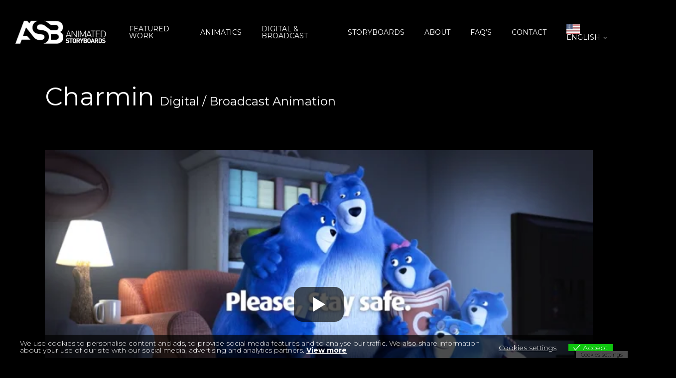

--- FILE ---
content_type: text/css
request_url: https://cdn-ildefgn.nitrocdn.com/UqZtLXgzKMIYDIZVJvoFqyThzSYJpKUl/assets/static/optimized/rev-6636e7a/animatedstoryboards.com/combinedCss/nitro-min-noimport-ea1d9db109a37badbbe4b993f314a521-stylesheet.css
body_size: 2954
content:
.weglot-flags.flag-3.wg-af>a:before,.weglot-flags.flag-3.wg-af>span:before{background-image:url("https://cdn-ildefgn.nitrocdn.com/UqZtLXgzKMIYDIZVJvoFqyThzSYJpKUl/assets/images/optimized/rev-0d1d0cd/cdn.weglot.com/flags/circle/za.svg");background-position:unset !important;width:24px !important;}.weglot-flags.flag-2.wg-af>a:before,.weglot-flags.flag-2.wg-af>span:before{background-image:url("https://cdn-ildefgn.nitrocdn.com/UqZtLXgzKMIYDIZVJvoFqyThzSYJpKUl/assets/images/optimized/rev-0d1d0cd/cdn.weglot.com/flags/square/za.svg");background-position:unset !important;width:24px !important;}.weglot-flags.flag-1.wg-af>a:before,.weglot-flags.flag-1.wg-af>span:before{background-image:url("https://cdn-ildefgn.nitrocdn.com/UqZtLXgzKMIYDIZVJvoFqyThzSYJpKUl/assets/images/optimized/rev-0d1d0cd/cdn.weglot.com/flags/shiny/za.svg");background-position:unset !important;width:27px !important;}.weglot-flags.flag-0.wg-af>a:before,.weglot-flags.flag-0.wg-af>span:before{background-image:url("https://cdn-ildefgn.nitrocdn.com/UqZtLXgzKMIYDIZVJvoFqyThzSYJpKUl/assets/images/optimized/rev-0d1d0cd/cdn.weglot.com/flags/rectangle_mat/za.svg");background-position:unset !important;width:27px !important;}.weglot-flags.flag-3.wg-xh>a:before,.weglot-flags.flag-3.wg-xh>span:before{background-image:url("https://cdn-ildefgn.nitrocdn.com/UqZtLXgzKMIYDIZVJvoFqyThzSYJpKUl/assets/images/optimized/rev-0d1d0cd/cdn.weglot.com/flags/circle/za.svg");background-position:unset !important;width:24px !important;}.weglot-flags.flag-2.wg-xh>a:before,.weglot-flags.flag-2.wg-xh>span:before{background-image:url("https://cdn-ildefgn.nitrocdn.com/UqZtLXgzKMIYDIZVJvoFqyThzSYJpKUl/assets/images/optimized/rev-0d1d0cd/cdn.weglot.com/flags/square/za.svg");background-position:unset !important;width:24px !important;}.weglot-flags.flag-1.wg-xh>a:before,.weglot-flags.flag-1.wg-xh>span:before{background-image:url("https://cdn-ildefgn.nitrocdn.com/UqZtLXgzKMIYDIZVJvoFqyThzSYJpKUl/assets/images/optimized/rev-0d1d0cd/cdn.weglot.com/flags/shiny/za.svg");background-position:unset !important;width:27px !important;}.weglot-flags.flag-0.wg-xh>a:before,.weglot-flags.flag-0.wg-xh>span:before{background-image:url("https://cdn-ildefgn.nitrocdn.com/UqZtLXgzKMIYDIZVJvoFqyThzSYJpKUl/assets/images/optimized/rev-0d1d0cd/cdn.weglot.com/flags/rectangle_mat/za.svg");background-position:unset !important;width:27px !important;}.weglot-flags.flag-3.wg-zu>a:before,.weglot-flags.flag-3.wg-zu>span:before{background-image:url("https://cdn-ildefgn.nitrocdn.com/UqZtLXgzKMIYDIZVJvoFqyThzSYJpKUl/assets/images/optimized/rev-0d1d0cd/cdn.weglot.com/flags/circle/za.svg");background-position:unset !important;width:24px !important;}.weglot-flags.flag-2.wg-zu>a:before,.weglot-flags.flag-2.wg-zu>span:before{background-image:url("https://cdn-ildefgn.nitrocdn.com/UqZtLXgzKMIYDIZVJvoFqyThzSYJpKUl/assets/images/optimized/rev-0d1d0cd/cdn.weglot.com/flags/square/za.svg");background-position:unset !important;width:24px !important;}.weglot-flags.flag-1.wg-zu>a:before,.weglot-flags.flag-1.wg-zu>span:before{background-image:url("https://cdn-ildefgn.nitrocdn.com/UqZtLXgzKMIYDIZVJvoFqyThzSYJpKUl/assets/images/optimized/rev-0d1d0cd/cdn.weglot.com/flags/shiny/za.svg");background-position:unset !important;width:27px !important;}.weglot-flags.flag-0.wg-zu>a:before,.weglot-flags.flag-0.wg-zu>span:before{background-image:url("https://cdn-ildefgn.nitrocdn.com/UqZtLXgzKMIYDIZVJvoFqyThzSYJpKUl/assets/images/optimized/rev-0d1d0cd/cdn.weglot.com/flags/rectangle_mat/za.svg");background-position:unset !important;width:27px !important;}.weglot-flags.flag-3.wg-am>a:before,.weglot-flags.flag-3.wg-am>span:before{background-image:url("https://cdn-ildefgn.nitrocdn.com/UqZtLXgzKMIYDIZVJvoFqyThzSYJpKUl/assets/images/optimized/rev-0d1d0cd/cdn.weglot.com/flags/circle/et.svg");background-position:unset !important;width:24px !important;}.weglot-flags.flag-2.wg-am>a:before,.weglot-flags.flag-2.wg-am>span:before{background-image:url("https://cdn-ildefgn.nitrocdn.com/UqZtLXgzKMIYDIZVJvoFqyThzSYJpKUl/assets/images/optimized/rev-0d1d0cd/cdn.weglot.com/flags/square/et.svg");background-position:unset !important;width:24px !important;}.weglot-flags.flag-1.wg-am>a:before,.weglot-flags.flag-1.wg-am>span:before{background-image:url("https://cdn-ildefgn.nitrocdn.com/UqZtLXgzKMIYDIZVJvoFqyThzSYJpKUl/assets/images/optimized/rev-0d1d0cd/cdn.weglot.com/flags/shiny/et.svg");background-position:unset !important;width:27px !important;}.weglot-flags.flag-0.wg-am>a:before,.weglot-flags.flag-0.wg-am>span:before{background-image:url("https://cdn-ildefgn.nitrocdn.com/UqZtLXgzKMIYDIZVJvoFqyThzSYJpKUl/assets/images/optimized/rev-0d1d0cd/cdn.weglot.com/flags/rectangle_mat/et.svg");background-position:unset !important;width:27px !important;}.weglot-flags.flag-3.wg-ar>a:before,.weglot-flags.flag-3.wg-ar>span:before{background-image:url("https://cdn-ildefgn.nitrocdn.com/UqZtLXgzKMIYDIZVJvoFqyThzSYJpKUl/assets/images/optimized/rev-0d1d0cd/cdn.weglot.com/flags/circle/sa.svg");background-position:unset !important;width:24px !important;}.weglot-flags.flag-2.wg-ar>a:before,.weglot-flags.flag-2.wg-ar>span:before{background-image:url("https://cdn-ildefgn.nitrocdn.com/UqZtLXgzKMIYDIZVJvoFqyThzSYJpKUl/assets/images/optimized/rev-0d1d0cd/cdn.weglot.com/flags/square/sa.svg");background-position:unset !important;width:24px !important;}.weglot-flags.flag-1.wg-ar>a:before,.weglot-flags.flag-1.wg-ar>span:before{background-image:url("https://cdn-ildefgn.nitrocdn.com/UqZtLXgzKMIYDIZVJvoFqyThzSYJpKUl/assets/images/optimized/rev-0d1d0cd/cdn.weglot.com/flags/shiny/sa.svg");background-position:unset !important;width:27px !important;}.weglot-flags.flag-0.wg-ar>a:before,.weglot-flags.flag-0.wg-ar>span:before{background-image:url("https://cdn-ildefgn.nitrocdn.com/UqZtLXgzKMIYDIZVJvoFqyThzSYJpKUl/assets/images/optimized/rev-0d1d0cd/cdn.weglot.com/flags/rectangle_mat/sa.svg");background-position:unset !important;width:27px !important;}.weglot-flags.flag-3.wg-az>a:before,.weglot-flags.flag-3.wg-az>span:before{background-image:url("https://cdn-ildefgn.nitrocdn.com/UqZtLXgzKMIYDIZVJvoFqyThzSYJpKUl/assets/images/optimized/rev-0d1d0cd/cdn.weglot.com/flags/circle/az.svg");background-position:unset !important;width:24px !important;}.weglot-flags.flag-2.wg-az>a:before,.weglot-flags.flag-2.wg-az>span:before{background-image:url("https://cdn-ildefgn.nitrocdn.com/UqZtLXgzKMIYDIZVJvoFqyThzSYJpKUl/assets/images/optimized/rev-0d1d0cd/cdn.weglot.com/flags/square/az.svg");background-position:unset !important;width:24px !important;}.weglot-flags.flag-1.wg-az>a:before,.weglot-flags.flag-1.wg-az>span:before{background-image:url("https://cdn-ildefgn.nitrocdn.com/UqZtLXgzKMIYDIZVJvoFqyThzSYJpKUl/assets/images/optimized/rev-0d1d0cd/cdn.weglot.com/flags/shiny/az.svg");background-position:unset !important;width:27px !important;}.weglot-flags.flag-0.wg-az>a:before,.weglot-flags.flag-0.wg-az>span:before{background-image:url("https://cdn-ildefgn.nitrocdn.com/UqZtLXgzKMIYDIZVJvoFqyThzSYJpKUl/assets/images/optimized/rev-0d1d0cd/cdn.weglot.com/flags/rectangle_mat/az.svg");background-position:unset !important;width:27px !important;}.weglot-flags.flag-3.wg-ba>a:before,.weglot-flags.flag-3.wg-ba>span:before{background-image:url("https://cdn-ildefgn.nitrocdn.com/UqZtLXgzKMIYDIZVJvoFqyThzSYJpKUl/assets/images/optimized/rev-0d1d0cd/cdn.weglot.com/flags/circle/ru.svg");background-position:unset !important;width:24px !important;}.weglot-flags.flag-2.wg-ba>a:before,.weglot-flags.flag-2.wg-ba>span:before{background-image:url("https://cdn-ildefgn.nitrocdn.com/UqZtLXgzKMIYDIZVJvoFqyThzSYJpKUl/assets/images/optimized/rev-0d1d0cd/cdn.weglot.com/flags/square/ru.svg");background-position:unset !important;width:24px !important;}.weglot-flags.flag-1.wg-ba>a:before,.weglot-flags.flag-1.wg-ba>span:before{background-image:url("https://cdn-ildefgn.nitrocdn.com/UqZtLXgzKMIYDIZVJvoFqyThzSYJpKUl/assets/images/optimized/rev-0d1d0cd/cdn.weglot.com/flags/shiny/ru.svg");background-position:unset !important;width:27px !important;}.weglot-flags.flag-0.wg-ba>a:before,.weglot-flags.flag-0.wg-ba>span:before{background-image:url("https://cdn-ildefgn.nitrocdn.com/UqZtLXgzKMIYDIZVJvoFqyThzSYJpKUl/assets/images/optimized/rev-0d1d0cd/cdn.weglot.com/flags/rectangle_mat/ru.svg");background-position:unset !important;width:27px !important;}.weglot-flags.flag-3.wg-ru>a:before,.weglot-flags.flag-3.wg-ru>span:before{background-image:url("https://cdn-ildefgn.nitrocdn.com/UqZtLXgzKMIYDIZVJvoFqyThzSYJpKUl/assets/images/optimized/rev-0d1d0cd/cdn.weglot.com/flags/circle/ru.svg");background-position:unset !important;width:24px !important;}.weglot-flags.flag-2.wg-ru>a:before,.weglot-flags.flag-2.wg-ru>span:before{background-image:url("https://cdn-ildefgn.nitrocdn.com/UqZtLXgzKMIYDIZVJvoFqyThzSYJpKUl/assets/images/optimized/rev-0d1d0cd/cdn.weglot.com/flags/square/ru.svg");background-position:unset !important;width:24px !important;}.weglot-flags.flag-1.wg-ru>a:before,.weglot-flags.flag-1.wg-ru>span:before{background-image:url("https://cdn-ildefgn.nitrocdn.com/UqZtLXgzKMIYDIZVJvoFqyThzSYJpKUl/assets/images/optimized/rev-0d1d0cd/cdn.weglot.com/flags/shiny/ru.svg");background-position:unset !important;width:27px !important;}.weglot-flags.flag-0.wg-ru>a:before,.weglot-flags.flag-0.wg-ru>span:before{background-image:url("https://cdn-ildefgn.nitrocdn.com/UqZtLXgzKMIYDIZVJvoFqyThzSYJpKUl/assets/images/optimized/rev-0d1d0cd/cdn.weglot.com/flags/rectangle_mat/ru.svg");background-position:unset !important;width:27px !important;}.weglot-flags.flag-3.wg-be>a:before,.weglot-flags.flag-3.wg-be>span:before{background-image:url("https://cdn-ildefgn.nitrocdn.com/UqZtLXgzKMIYDIZVJvoFqyThzSYJpKUl/assets/images/optimized/rev-0d1d0cd/cdn.weglot.com/flags/circle/by.svg");background-position:unset !important;width:24px !important;}.weglot-flags.flag-2.wg-be>a:before,.weglot-flags.flag-2.wg-be>span:before{background-image:url("https://cdn-ildefgn.nitrocdn.com/UqZtLXgzKMIYDIZVJvoFqyThzSYJpKUl/assets/images/optimized/rev-0d1d0cd/cdn.weglot.com/flags/square/by.svg");background-position:unset !important;width:24px !important;}.weglot-flags.flag-1.wg-be>a:before,.weglot-flags.flag-1.wg-be>span:before{background-image:url("https://cdn-ildefgn.nitrocdn.com/UqZtLXgzKMIYDIZVJvoFqyThzSYJpKUl/assets/images/optimized/rev-0d1d0cd/cdn.weglot.com/flags/shiny/by.svg");background-position:unset !important;width:27px !important;}.weglot-flags.flag-0.wg-be>a:before,.weglot-flags.flag-0.wg-be>span:before{background-image:url("https://cdn-ildefgn.nitrocdn.com/UqZtLXgzKMIYDIZVJvoFqyThzSYJpKUl/assets/images/optimized/rev-0d1d0cd/cdn.weglot.com/flags/rectangle_mat/by.svg");background-position:unset !important;width:27px !important;}.weglot-flags.flag-3.wg-bg>a:before,.weglot-flags.flag-3.wg-bg>span:before{background-image:url("https://cdn-ildefgn.nitrocdn.com/UqZtLXgzKMIYDIZVJvoFqyThzSYJpKUl/assets/images/optimized/rev-0d1d0cd/cdn.weglot.com/flags/circle/bg.svg");background-position:unset !important;width:24px !important;}.weglot-flags.flag-2.wg-bg>a:before,.weglot-flags.flag-2.wg-bg>span:before{background-image:url("https://cdn-ildefgn.nitrocdn.com/UqZtLXgzKMIYDIZVJvoFqyThzSYJpKUl/assets/images/optimized/rev-0d1d0cd/cdn.weglot.com/flags/square/bg.svg");background-position:unset !important;width:24px !important;}.weglot-flags.flag-1.wg-bg>a:before,.weglot-flags.flag-1.wg-bg>span:before{background-image:url("https://cdn-ildefgn.nitrocdn.com/UqZtLXgzKMIYDIZVJvoFqyThzSYJpKUl/assets/images/optimized/rev-0d1d0cd/cdn.weglot.com/flags/shiny/bg.svg");background-position:unset !important;width:27px !important;}.weglot-flags.flag-0.wg-bg>a:before,.weglot-flags.flag-0.wg-bg>span:before{background-image:url("https://cdn-ildefgn.nitrocdn.com/UqZtLXgzKMIYDIZVJvoFqyThzSYJpKUl/assets/images/optimized/rev-0d1d0cd/cdn.weglot.com/flags/rectangle_mat/bg.svg");background-position:unset !important;width:27px !important;}.weglot-flags.flag-3.wg-bn>a:before,.weglot-flags.flag-3.wg-bn>span:before{background-image:url("https://cdn-ildefgn.nitrocdn.com/UqZtLXgzKMIYDIZVJvoFqyThzSYJpKUl/assets/images/optimized/rev-0d1d0cd/cdn.weglot.com/flags/circle/bd.svg");background-position:unset !important;width:24px !important;}.weglot-flags.flag-2.wg-bn>a:before,.weglot-flags.flag-2.wg-bn>span:before{background-image:url("https://cdn-ildefgn.nitrocdn.com/UqZtLXgzKMIYDIZVJvoFqyThzSYJpKUl/assets/images/optimized/rev-0d1d0cd/cdn.weglot.com/flags/square/bd.svg");background-position:unset !important;width:24px !important;}.weglot-flags.flag-1.wg-bn>a:before,.weglot-flags.flag-1.wg-bn>span:before{background-image:url("https://cdn-ildefgn.nitrocdn.com/UqZtLXgzKMIYDIZVJvoFqyThzSYJpKUl/assets/images/optimized/rev-0d1d0cd/cdn.weglot.com/flags/shiny/bd.svg");background-position:unset !important;width:27px !important;}.weglot-flags.flag-0.wg-bn>a:before,.weglot-flags.flag-0.wg-bn>span:before{background-image:url("https://cdn-ildefgn.nitrocdn.com/UqZtLXgzKMIYDIZVJvoFqyThzSYJpKUl/assets/images/optimized/rev-0d1d0cd/cdn.weglot.com/flags/rectangle_mat/bd.svg");background-position:unset !important;width:27px !important;}.weglot-flags.flag-3.wg-br>a:before,.weglot-flags.flag-3.wg-br>span:before{background-image:url("https://cdn-ildefgn.nitrocdn.com/UqZtLXgzKMIYDIZVJvoFqyThzSYJpKUl/assets/images/optimized/rev-0d1d0cd/cdn.weglot.com/flags/circle/br.svg");background-position:unset !important;width:24px !important;}.weglot-flags.flag-2.wg-br>a:before,.weglot-flags.flag-2.wg-br>span:before{background-image:url("https://cdn-ildefgn.nitrocdn.com/UqZtLXgzKMIYDIZVJvoFqyThzSYJpKUl/assets/images/optimized/rev-0d1d0cd/cdn.weglot.com/flags/square/br.svg");background-position:unset !important;width:24px !important;}.weglot-flags.flag-1.wg-br>a:before,.weglot-flags.flag-1.wg-br>span:before{background-image:url("https://cdn-ildefgn.nitrocdn.com/UqZtLXgzKMIYDIZVJvoFqyThzSYJpKUl/assets/images/optimized/rev-0d1d0cd/cdn.weglot.com/flags/shiny/br.svg");background-position:unset !important;width:27px !important;}.weglot-flags.flag-0.wg-br>a:before,.weglot-flags.flag-0.wg-br>span:before{background-image:url("https://cdn-ildefgn.nitrocdn.com/UqZtLXgzKMIYDIZVJvoFqyThzSYJpKUl/assets/images/optimized/rev-0d1d0cd/cdn.weglot.com/flags/rectangle_mat/br.svg");background-position:unset !important;width:27px !important;}.weglot-flags.flag-3.wg-pt-br>a:before,.weglot-flags.flag-3.wg-pt-br>span:before{background-image:url("https://cdn-ildefgn.nitrocdn.com/UqZtLXgzKMIYDIZVJvoFqyThzSYJpKUl/assets/images/optimized/rev-0d1d0cd/cdn.weglot.com/flags/circle/br.svg");background-position:unset !important;width:24px !important;}.weglot-flags.flag-2.wg-pt-br>a:before,.weglot-flags.flag-2.wg-pt-br>span:before{background-image:url("https://cdn-ildefgn.nitrocdn.com/UqZtLXgzKMIYDIZVJvoFqyThzSYJpKUl/assets/images/optimized/rev-0d1d0cd/cdn.weglot.com/flags/square/br.svg");background-position:unset !important;width:24px !important;}.weglot-flags.flag-1.wg-pt-br>a:before,.weglot-flags.flag-1.wg-pt-br>span:before{background-image:url("https://cdn-ildefgn.nitrocdn.com/UqZtLXgzKMIYDIZVJvoFqyThzSYJpKUl/assets/images/optimized/rev-0d1d0cd/cdn.weglot.com/flags/shiny/br.svg");background-position:unset !important;width:27px !important;}.weglot-flags.flag-0.wg-pt-br>a:before,.weglot-flags.flag-0.wg-pt-br>span:before{background-image:url("https://cdn-ildefgn.nitrocdn.com/UqZtLXgzKMIYDIZVJvoFqyThzSYJpKUl/assets/images/optimized/rev-0d1d0cd/cdn.weglot.com/flags/rectangle_mat/br.svg");background-position:unset !important;width:27px !important;}.weglot-flags.flag-3.wg-bs>a:before,.weglot-flags.flag-3.wg-bs>span:before{background-image:url("https://cdn-ildefgn.nitrocdn.com/UqZtLXgzKMIYDIZVJvoFqyThzSYJpKUl/assets/images/optimized/rev-0d1d0cd/cdn.weglot.com/flags/circle/ba.svg");background-position:unset !important;width:24px !important;}.weglot-flags.flag-2.wg-bs>a:before,.weglot-flags.flag-2.wg-bs>span:before{background-image:url("https://cdn-ildefgn.nitrocdn.com/UqZtLXgzKMIYDIZVJvoFqyThzSYJpKUl/assets/images/optimized/rev-0d1d0cd/cdn.weglot.com/flags/square/ba.svg");background-position:unset !important;width:24px !important;}.weglot-flags.flag-1.wg-bs>a:before,.weglot-flags.flag-1.wg-bs>span:before{background-image:url("https://cdn-ildefgn.nitrocdn.com/UqZtLXgzKMIYDIZVJvoFqyThzSYJpKUl/assets/images/optimized/rev-0d1d0cd/cdn.weglot.com/flags/shiny/ba.svg");background-position:unset !important;width:27px !important;}.weglot-flags.flag-0.wg-bs>a:before,.weglot-flags.flag-0.wg-bs>span:before{background-image:url("https://cdn-ildefgn.nitrocdn.com/UqZtLXgzKMIYDIZVJvoFqyThzSYJpKUl/assets/images/optimized/rev-0d1d0cd/cdn.weglot.com/flags/rectangle_mat/ba.svg");background-position:unset !important;width:27px !important;}.weglot-flags.flag-3.wg-ca>a:before,.weglot-flags.flag-3.wg-ca>span:before{background-image:url("https://cdn-ildefgn.nitrocdn.com/UqZtLXgzKMIYDIZVJvoFqyThzSYJpKUl/assets/images/optimized/rev-0d1d0cd/cdn.weglot.com/flags/circle/es-ca.svg");background-position:unset !important;width:24px !important;}.weglot-flags.flag-2.wg-ca>a:before,.weglot-flags.flag-2.wg-ca>span:before{background-image:url("https://cdn-ildefgn.nitrocdn.com/UqZtLXgzKMIYDIZVJvoFqyThzSYJpKUl/assets/images/optimized/rev-0d1d0cd/cdn.weglot.com/flags/square/es-ca.svg");background-position:unset !important;width:24px !important;}.weglot-flags.flag-1.wg-ca>a:before,.weglot-flags.flag-1.wg-ca>span:before{background-image:url("https://cdn-ildefgn.nitrocdn.com/UqZtLXgzKMIYDIZVJvoFqyThzSYJpKUl/assets/images/optimized/rev-0d1d0cd/cdn.weglot.com/flags/shiny/es-ca.svg");background-position:unset !important;width:27px !important;}.weglot-flags.flag-0.wg-ca>a:before,.weglot-flags.flag-0.wg-ca>span:before{background-image:url("https://cdn-ildefgn.nitrocdn.com/UqZtLXgzKMIYDIZVJvoFqyThzSYJpKUl/assets/images/optimized/rev-0d1d0cd/cdn.weglot.com/flags/rectangle_mat/es-ca.svg");background-position:unset !important;width:27px !important;}.weglot-flags.flag-3.wg-co>a:before,.weglot-flags.flag-3.wg-co>span:before{background-image:url("https://cdn-ildefgn.nitrocdn.com/UqZtLXgzKMIYDIZVJvoFqyThzSYJpKUl/assets/images/optimized/rev-0d1d0cd/cdn.weglot.com/flags/circle/co.svg");background-position:unset !important;width:24px !important;}.weglot-flags.flag-2.wg-co>a:before,.weglot-flags.flag-2.wg-co>span:before{background-image:url("https://cdn-ildefgn.nitrocdn.com/UqZtLXgzKMIYDIZVJvoFqyThzSYJpKUl/assets/images/optimized/rev-0d1d0cd/cdn.weglot.com/flags/square/co.svg");background-position:unset !important;width:24px !important;}.weglot-flags.flag-1.wg-co>a:before,.weglot-flags.flag-1.wg-co>span:before{background-image:url("https://cdn-ildefgn.nitrocdn.com/UqZtLXgzKMIYDIZVJvoFqyThzSYJpKUl/assets/images/optimized/rev-0d1d0cd/cdn.weglot.com/flags/shiny/co.svg");background-position:unset !important;width:27px !important;}.weglot-flags.flag-0.wg-co>a:before,.weglot-flags.flag-0.wg-co>span:before{background-image:url("https://cdn-ildefgn.nitrocdn.com/UqZtLXgzKMIYDIZVJvoFqyThzSYJpKUl/assets/images/optimized/rev-0d1d0cd/cdn.weglot.com/flags/rectangle_mat/co.svg");background-position:unset !important;width:27px !important;}.weglot-flags.flag-3.wg-cs>a:before,.weglot-flags.flag-3.wg-cs>span:before{background-image:url("https://cdn-ildefgn.nitrocdn.com/UqZtLXgzKMIYDIZVJvoFqyThzSYJpKUl/assets/images/optimized/rev-0d1d0cd/cdn.weglot.com/flags/circle/cz.svg");background-position:unset !important;width:24px !important;}.weglot-flags.flag-2.wg-cs>a:before,.weglot-flags.flag-2.wg-cs>span:before{background-image:url("https://cdn-ildefgn.nitrocdn.com/UqZtLXgzKMIYDIZVJvoFqyThzSYJpKUl/assets/images/optimized/rev-0d1d0cd/cdn.weglot.com/flags/square/cz.svg");background-position:unset !important;width:24px !important;}.weglot-flags.flag-1.wg-cs>a:before,.weglot-flags.flag-1.wg-cs>span:before{background-image:url("https://cdn-ildefgn.nitrocdn.com/UqZtLXgzKMIYDIZVJvoFqyThzSYJpKUl/assets/images/optimized/rev-0d1d0cd/cdn.weglot.com/flags/shiny/cz.svg");background-position:unset !important;width:27px !important;}.weglot-flags.flag-0.wg-cs>a:before,.weglot-flags.flag-0.wg-cs>span:before{background-image:url("https://cdn-ildefgn.nitrocdn.com/UqZtLXgzKMIYDIZVJvoFqyThzSYJpKUl/assets/images/optimized/rev-0d1d0cd/cdn.weglot.com/flags/rectangle_mat/cz.svg");background-position:unset !important;width:27px !important;}.weglot-flags.flag-3.wg-cy>a:before,.weglot-flags.flag-3.wg-cy>span:before{background-image:url("https://cdn-ildefgn.nitrocdn.com/UqZtLXgzKMIYDIZVJvoFqyThzSYJpKUl/assets/images/optimized/rev-0d1d0cd/cdn.weglot.com/flags/circle/gb-wls.svg");background-position:unset !important;width:24px !important;}.weglot-flags.flag-2.wg-cy>a:before,.weglot-flags.flag-2.wg-cy>span:before{background-image:url("https://cdn-ildefgn.nitrocdn.com/UqZtLXgzKMIYDIZVJvoFqyThzSYJpKUl/assets/images/optimized/rev-0d1d0cd/cdn.weglot.com/flags/square/gb-wls.svg");background-position:unset !important;width:24px !important;}.weglot-flags.flag-1.wg-cy>a:before,.weglot-flags.flag-1.wg-cy>span:before{background-image:url("https://cdn-ildefgn.nitrocdn.com/UqZtLXgzKMIYDIZVJvoFqyThzSYJpKUl/assets/images/optimized/rev-0d1d0cd/cdn.weglot.com/flags/shiny/gb-wls.svg");background-position:unset !important;width:27px !important;}.weglot-flags.flag-0.wg-cy>a:before,.weglot-flags.flag-0.wg-cy>span:before{background-image:url("https://cdn-ildefgn.nitrocdn.com/UqZtLXgzKMIYDIZVJvoFqyThzSYJpKUl/assets/images/optimized/rev-0d1d0cd/cdn.weglot.com/flags/rectangle_mat/gb-wls.svg");background-position:unset !important;width:27px !important;}.weglot-flags.flag-3.wg-da>a:before,.weglot-flags.flag-3.wg-da>span:before{background-image:url("https://cdn-ildefgn.nitrocdn.com/UqZtLXgzKMIYDIZVJvoFqyThzSYJpKUl/assets/images/optimized/rev-0d1d0cd/cdn.weglot.com/flags/circle/dk.svg");background-position:unset !important;width:24px !important;}.weglot-flags.flag-2.wg-da>a:before,.weglot-flags.flag-2.wg-da>span:before{background-image:url("https://cdn-ildefgn.nitrocdn.com/UqZtLXgzKMIYDIZVJvoFqyThzSYJpKUl/assets/images/optimized/rev-0d1d0cd/cdn.weglot.com/flags/square/dk.svg");background-position:unset !important;width:24px !important;}.weglot-flags.flag-1.wg-da>a:before,.weglot-flags.flag-1.wg-da>span:before{background-image:url("https://cdn-ildefgn.nitrocdn.com/UqZtLXgzKMIYDIZVJvoFqyThzSYJpKUl/assets/images/optimized/rev-0d1d0cd/cdn.weglot.com/flags/shiny/dk.svg");background-position:unset !important;width:27px !important;}.weglot-flags.flag-0.wg-da>a:before,.weglot-flags.flag-0.wg-da>span:before{background-image:url("https://cdn-ildefgn.nitrocdn.com/UqZtLXgzKMIYDIZVJvoFqyThzSYJpKUl/assets/images/optimized/rev-0d1d0cd/cdn.weglot.com/flags/rectangle_mat/dk.svg");background-position:unset !important;width:27px !important;}.weglot-flags.flag-3.wg-de>a:before,.weglot-flags.flag-3.wg-de>span:before{background-image:url("https://cdn-ildefgn.nitrocdn.com/UqZtLXgzKMIYDIZVJvoFqyThzSYJpKUl/assets/images/optimized/rev-0d1d0cd/cdn.weglot.com/flags/circle/de.svg");background-position:unset !important;width:24px !important;}.weglot-flags.flag-2.wg-de>a:before,.weglot-flags.flag-2.wg-de>span:before{background-image:url("https://cdn-ildefgn.nitrocdn.com/UqZtLXgzKMIYDIZVJvoFqyThzSYJpKUl/assets/images/optimized/rev-0d1d0cd/cdn.weglot.com/flags/square/de.svg");background-position:unset !important;width:24px !important;}.weglot-flags.flag-1.wg-de>a:before,.weglot-flags.flag-1.wg-de>span:before{background-image:url("https://cdn-ildefgn.nitrocdn.com/UqZtLXgzKMIYDIZVJvoFqyThzSYJpKUl/assets/images/optimized/rev-0d1d0cd/cdn.weglot.com/flags/shiny/de.svg");background-position:unset !important;width:27px !important;}.weglot-flags.flag-0.wg-de>a:before,.weglot-flags.flag-0.wg-de>span:before{background-image:url("https://cdn-ildefgn.nitrocdn.com/UqZtLXgzKMIYDIZVJvoFqyThzSYJpKUl/assets/images/optimized/rev-0d1d0cd/cdn.weglot.com/flags/rectangle_mat/de.svg");background-position:unset !important;width:27px !important;}.weglot-flags.flag-3.wg-el>a:before,.weglot-flags.flag-3.wg-el>span:before{background-image:url("https://cdn-ildefgn.nitrocdn.com/UqZtLXgzKMIYDIZVJvoFqyThzSYJpKUl/assets/images/optimized/rev-0d1d0cd/cdn.weglot.com/flags/circle/gr.svg");background-position:unset !important;width:24px !important;}.weglot-flags.flag-2.wg-el>a:before,.weglot-flags.flag-2.wg-el>span:before{background-image:url("https://cdn-ildefgn.nitrocdn.com/UqZtLXgzKMIYDIZVJvoFqyThzSYJpKUl/assets/images/optimized/rev-0d1d0cd/cdn.weglot.com/flags/square/gr.svg");background-position:unset !important;width:24px !important;}.weglot-flags.flag-1.wg-el>a:before,.weglot-flags.flag-1.wg-el>span:before{background-image:url("https://cdn-ildefgn.nitrocdn.com/UqZtLXgzKMIYDIZVJvoFqyThzSYJpKUl/assets/images/optimized/rev-0d1d0cd/cdn.weglot.com/flags/shiny/gr.svg");background-position:unset !important;width:27px !important;}.weglot-flags.flag-0.wg-el>a:before,.weglot-flags.flag-0.wg-el>span:before{background-image:url("https://cdn-ildefgn.nitrocdn.com/UqZtLXgzKMIYDIZVJvoFqyThzSYJpKUl/assets/images/optimized/rev-0d1d0cd/cdn.weglot.com/flags/rectangle_mat/gr.svg");background-position:unset !important;width:27px !important;}.weglot-flags.flag-3.wg-en>a:before,.weglot-flags.flag-3.wg-en>span:before{background-image:url("https://cdn-ildefgn.nitrocdn.com/UqZtLXgzKMIYDIZVJvoFqyThzSYJpKUl/assets/images/optimized/rev-0d1d0cd/cdn.weglot.com/flags/circle/gb.svg");background-position:unset !important;width:24px !important;}.weglot-flags.flag-2.wg-en>a:before,.weglot-flags.flag-2.wg-en>span:before{background-image:url("https://cdn-ildefgn.nitrocdn.com/UqZtLXgzKMIYDIZVJvoFqyThzSYJpKUl/assets/images/optimized/rev-0d1d0cd/cdn.weglot.com/flags/square/gb.svg");background-position:unset !important;width:24px !important;}.weglot-flags.flag-1.wg-en>a:before,.weglot-flags.flag-1.wg-en>span:before{background-image:url("https://cdn-ildefgn.nitrocdn.com/UqZtLXgzKMIYDIZVJvoFqyThzSYJpKUl/assets/images/optimized/rev-0d1d0cd/cdn.weglot.com/flags/shiny/gb.svg");background-position:unset !important;width:27px !important;}.weglot-flags.flag-0.wg-en>a:before,.weglot-flags.flag-0.wg-en>span:before{background-image:url("https://cdn-ildefgn.nitrocdn.com/UqZtLXgzKMIYDIZVJvoFqyThzSYJpKUl/assets/images/optimized/rev-0d1d0cd/cdn.weglot.com/flags/rectangle_mat/gb.svg");background-position:unset !important;width:27px !important;}.weglot-flags.flag-3.wg-eo>a:before,.weglot-flags.flag-3.wg-eo>span:before{background-image:url("https://cdn-ildefgn.nitrocdn.com/UqZtLXgzKMIYDIZVJvoFqyThzSYJpKUl/assets/images/source/rev-0d1d0cd/cdn.weglot.com/flags/circle/eo.svg");background-position:unset !important;width:24px !important;}.weglot-flags.flag-2.wg-eo>a:before,.weglot-flags.flag-2.wg-eo>span:before{background-image:url("https://cdn-ildefgn.nitrocdn.com/UqZtLXgzKMIYDIZVJvoFqyThzSYJpKUl/assets/images/source/rev-0d1d0cd/cdn.weglot.com/flags/square/eo.svg");background-position:unset !important;width:24px !important;}.weglot-flags.flag-1.wg-eo>a:before,.weglot-flags.flag-1.wg-eo>span:before{background-image:url("https://cdn-ildefgn.nitrocdn.com/UqZtLXgzKMIYDIZVJvoFqyThzSYJpKUl/assets/images/source/rev-0d1d0cd/cdn.weglot.com/flags/shiny/eo.svg");background-position:unset !important;width:27px !important;}.weglot-flags.flag-0.wg-eo>a:before,.weglot-flags.flag-0.wg-eo>span:before{background-image:url("https://cdn-ildefgn.nitrocdn.com/UqZtLXgzKMIYDIZVJvoFqyThzSYJpKUl/assets/images/source/rev-0d1d0cd/cdn.weglot.com/flags/rectangle_mat/eo.svg");background-position:unset !important;width:27px !important;}.weglot-flags.flag-3.wg-es>a:before,.weglot-flags.flag-3.wg-es>span:before{background-image:url("https://cdn-ildefgn.nitrocdn.com/UqZtLXgzKMIYDIZVJvoFqyThzSYJpKUl/assets/images/optimized/rev-0d1d0cd/cdn.weglot.com/flags/circle/es.svg");background-position:unset !important;width:24px !important;}.weglot-flags.flag-2.wg-es>a:before,.weglot-flags.flag-2.wg-es>span:before{background-image:url("https://cdn-ildefgn.nitrocdn.com/UqZtLXgzKMIYDIZVJvoFqyThzSYJpKUl/assets/images/optimized/rev-0d1d0cd/cdn.weglot.com/flags/square/es.svg");background-position:unset !important;width:24px !important;}.weglot-flags.flag-1.wg-es>a:before,.weglot-flags.flag-1.wg-es>span:before{background-image:url("https://cdn-ildefgn.nitrocdn.com/UqZtLXgzKMIYDIZVJvoFqyThzSYJpKUl/assets/images/optimized/rev-0d1d0cd/cdn.weglot.com/flags/shiny/es.svg");background-position:unset !important;width:27px !important;}.weglot-flags.flag-0.wg-es>a:before,.weglot-flags.flag-0.wg-es>span:before{background-image:url("https://cdn-ildefgn.nitrocdn.com/UqZtLXgzKMIYDIZVJvoFqyThzSYJpKUl/assets/images/optimized/rev-0d1d0cd/cdn.weglot.com/flags/rectangle_mat/es.svg");background-position:unset !important;width:27px !important;}.weglot-flags.flag-3.wg-et>a:before,.weglot-flags.flag-3.wg-et>span:before{background-image:url("https://cdn-ildefgn.nitrocdn.com/UqZtLXgzKMIYDIZVJvoFqyThzSYJpKUl/assets/images/optimized/rev-0d1d0cd/cdn.weglot.com/flags/circle/ee.svg");background-position:unset !important;width:24px !important;}.weglot-flags.flag-2.wg-et>a:before,.weglot-flags.flag-2.wg-et>span:before{background-image:url("https://cdn-ildefgn.nitrocdn.com/UqZtLXgzKMIYDIZVJvoFqyThzSYJpKUl/assets/images/optimized/rev-0d1d0cd/cdn.weglot.com/flags/square/ee.svg");background-position:unset !important;width:24px !important;}.weglot-flags.flag-1.wg-et>a:before,.weglot-flags.flag-1.wg-et>span:before{background-image:url("https://cdn-ildefgn.nitrocdn.com/UqZtLXgzKMIYDIZVJvoFqyThzSYJpKUl/assets/images/optimized/rev-0d1d0cd/cdn.weglot.com/flags/shiny/ee.svg");background-position:unset !important;width:27px !important;}.weglot-flags.flag-0.wg-et>a:before,.weglot-flags.flag-0.wg-et>span:before{background-image:url("https://cdn-ildefgn.nitrocdn.com/UqZtLXgzKMIYDIZVJvoFqyThzSYJpKUl/assets/images/optimized/rev-0d1d0cd/cdn.weglot.com/flags/rectangle_mat/ee.svg");background-position:unset !important;width:27px !important;}.weglot-flags.flag-3.wg-eu>a:before,.weglot-flags.flag-3.wg-eu>span:before{background-image:url("https://cdn-ildefgn.nitrocdn.com/UqZtLXgzKMIYDIZVJvoFqyThzSYJpKUl/assets/images/optimized/rev-0d1d0cd/cdn.weglot.com/flags/circle/eu.svg");background-position:unset !important;width:24px !important;}.weglot-flags.flag-2.wg-eu>a:before,.weglot-flags.flag-2.wg-eu>span:before{background-image:url("https://cdn-ildefgn.nitrocdn.com/UqZtLXgzKMIYDIZVJvoFqyThzSYJpKUl/assets/images/optimized/rev-0d1d0cd/cdn.weglot.com/flags/square/eu.svg");background-position:unset !important;width:24px !important;}.weglot-flags.flag-1.wg-eu>a:before,.weglot-flags.flag-1.wg-eu>span:before{background-image:url("https://cdn-ildefgn.nitrocdn.com/UqZtLXgzKMIYDIZVJvoFqyThzSYJpKUl/assets/images/optimized/rev-0d1d0cd/cdn.weglot.com/flags/shiny/eu.svg");background-position:unset !important;width:27px !important;}.weglot-flags.flag-0.wg-eu>a:before,.weglot-flags.flag-0.wg-eu>span:before{background-image:url("https://cdn-ildefgn.nitrocdn.com/UqZtLXgzKMIYDIZVJvoFqyThzSYJpKUl/assets/images/optimized/rev-0d1d0cd/cdn.weglot.com/flags/rectangle_mat/eu.svg");background-position:unset !important;width:27px !important;}.weglot-flags.flag-3.wg-fa>a:before,.weglot-flags.flag-3.wg-fa>span:before{background-image:url("https://cdn-ildefgn.nitrocdn.com/UqZtLXgzKMIYDIZVJvoFqyThzSYJpKUl/assets/images/optimized/rev-0d1d0cd/cdn.weglot.com/flags/circle/ir.svg");background-position:unset !important;width:24px !important;}.weglot-flags.flag-2.wg-fa>a:before,.weglot-flags.flag-2.wg-fa>span:before{background-image:url("https://cdn-ildefgn.nitrocdn.com/UqZtLXgzKMIYDIZVJvoFqyThzSYJpKUl/assets/images/optimized/rev-0d1d0cd/cdn.weglot.com/flags/square/ir.svg");background-position:unset !important;width:24px !important;}.weglot-flags.flag-1.wg-fa>a:before,.weglot-flags.flag-1.wg-fa>span:before{background-image:url("https://cdn-ildefgn.nitrocdn.com/UqZtLXgzKMIYDIZVJvoFqyThzSYJpKUl/assets/images/optimized/rev-0d1d0cd/cdn.weglot.com/flags/shiny/ir.svg");background-position:unset !important;width:27px !important;}.weglot-flags.flag-0.wg-fa>a:before,.weglot-flags.flag-0.wg-fa>span:before{background-image:url("https://cdn-ildefgn.nitrocdn.com/UqZtLXgzKMIYDIZVJvoFqyThzSYJpKUl/assets/images/optimized/rev-0d1d0cd/cdn.weglot.com/flags/rectangle_mat/ir.svg");background-position:unset !important;width:27px !important;}.weglot-flags.flag-3.wg-fi>a:before,.weglot-flags.flag-3.wg-fi>span:before{background-image:url("https://cdn-ildefgn.nitrocdn.com/UqZtLXgzKMIYDIZVJvoFqyThzSYJpKUl/assets/images/optimized/rev-0d1d0cd/cdn.weglot.com/flags/circle/fi.svg");background-position:unset !important;width:24px !important;}.weglot-flags.flag-2.wg-fi>a:before,.weglot-flags.flag-2.wg-fi>span:before{background-image:url("https://cdn-ildefgn.nitrocdn.com/UqZtLXgzKMIYDIZVJvoFqyThzSYJpKUl/assets/images/optimized/rev-0d1d0cd/cdn.weglot.com/flags/square/fi.svg");background-position:unset !important;width:24px !important;}.weglot-flags.flag-1.wg-fi>a:before,.weglot-flags.flag-1.wg-fi>span:before{background-image:url("https://cdn-ildefgn.nitrocdn.com/UqZtLXgzKMIYDIZVJvoFqyThzSYJpKUl/assets/images/optimized/rev-0d1d0cd/cdn.weglot.com/flags/shiny/fi.svg");background-position:unset !important;width:27px !important;}.weglot-flags.flag-0.wg-fi>a:before,.weglot-flags.flag-0.wg-fi>span:before{background-image:url("https://cdn-ildefgn.nitrocdn.com/UqZtLXgzKMIYDIZVJvoFqyThzSYJpKUl/assets/images/optimized/rev-0d1d0cd/cdn.weglot.com/flags/rectangle_mat/fi.svg");background-position:unset !important;width:27px !important;}.weglot-flags.flag-3.wg-fj>a:before,.weglot-flags.flag-3.wg-fj>span:before{background-image:url("https://cdn-ildefgn.nitrocdn.com/UqZtLXgzKMIYDIZVJvoFqyThzSYJpKUl/assets/images/optimized/rev-0d1d0cd/cdn.weglot.com/flags/circle/fj.svg");background-position:unset !important;width:24px !important;}.weglot-flags.flag-2.wg-fj>a:before,.weglot-flags.flag-2.wg-fj>span:before{background-image:url("https://cdn-ildefgn.nitrocdn.com/UqZtLXgzKMIYDIZVJvoFqyThzSYJpKUl/assets/images/optimized/rev-0d1d0cd/cdn.weglot.com/flags/square/fj.svg");background-position:unset !important;width:24px !important;}.weglot-flags.flag-1.wg-fj>a:before,.weglot-flags.flag-1.wg-fj>span:before{background-image:url("https://cdn-ildefgn.nitrocdn.com/UqZtLXgzKMIYDIZVJvoFqyThzSYJpKUl/assets/images/optimized/rev-0d1d0cd/cdn.weglot.com/flags/shiny/fj.svg");background-position:unset !important;width:27px !important;}.weglot-flags.flag-0.wg-fj>a:before,.weglot-flags.flag-0.wg-fj>span:before{background-image:url("https://cdn-ildefgn.nitrocdn.com/UqZtLXgzKMIYDIZVJvoFqyThzSYJpKUl/assets/images/optimized/rev-0d1d0cd/cdn.weglot.com/flags/rectangle_mat/fj.svg");background-position:unset !important;width:27px !important;}.weglot-flags.flag-3.wg-cb>a:before,.weglot-flags.flag-3.wg-cb>span:before{background-image:url("https://cdn-ildefgn.nitrocdn.com/UqZtLXgzKMIYDIZVJvoFqyThzSYJpKUl/assets/images/optimized/rev-0d1d0cd/cdn.weglot.com/flags/circle/ph.svg");background-position:unset !important;width:24px !important;}.weglot-flags.flag-2.wg-cb>a:before,.weglot-flags.flag-2.wg-cb>span:before{background-image:url("https://cdn-ildefgn.nitrocdn.com/UqZtLXgzKMIYDIZVJvoFqyThzSYJpKUl/assets/images/optimized/rev-0d1d0cd/cdn.weglot.com/flags/square/ph.svg");background-position:unset !important;width:24px !important;}.weglot-flags.flag-1.wg-cb>a:before,.weglot-flags.flag-1.wg-cb>span:before{background-image:url("https://cdn-ildefgn.nitrocdn.com/UqZtLXgzKMIYDIZVJvoFqyThzSYJpKUl/assets/images/optimized/rev-0d1d0cd/cdn.weglot.com/flags/shiny/ph.svg");background-position:unset !important;width:27px !important;}.weglot-flags.flag-0.wg-cb>a:before,.weglot-flags.flag-0.wg-cb>span:before{background-image:url("https://cdn-ildefgn.nitrocdn.com/UqZtLXgzKMIYDIZVJvoFqyThzSYJpKUl/assets/images/optimized/rev-0d1d0cd/cdn.weglot.com/flags/rectangle_mat/ph.svg");background-position:unset !important;width:27px !important;}.weglot-flags.flag-3.wg-ceb>a:before,.weglot-flags.flag-3.wg-ceb>span:before{background-image:url("https://cdn-ildefgn.nitrocdn.com/UqZtLXgzKMIYDIZVJvoFqyThzSYJpKUl/assets/images/optimized/rev-0d1d0cd/cdn.weglot.com/flags/circle/ph.svg");background-position:unset !important;width:24px !important;}.weglot-flags.flag-2.wg-ceb>a:before,.weglot-flags.flag-2.wg-ceb>span:before{background-image:url("https://cdn-ildefgn.nitrocdn.com/UqZtLXgzKMIYDIZVJvoFqyThzSYJpKUl/assets/images/optimized/rev-0d1d0cd/cdn.weglot.com/flags/square/ph.svg");background-position:unset !important;width:24px !important;}.weglot-flags.flag-1.wg-ceb>a:before,.weglot-flags.flag-1.wg-ceb>span:before{background-image:url("https://cdn-ildefgn.nitrocdn.com/UqZtLXgzKMIYDIZVJvoFqyThzSYJpKUl/assets/images/optimized/rev-0d1d0cd/cdn.weglot.com/flags/shiny/ph.svg");background-position:unset !important;width:27px !important;}.weglot-flags.flag-0.wg-ceb>a:before,.weglot-flags.flag-0.wg-ceb>span:before{background-image:url("https://cdn-ildefgn.nitrocdn.com/UqZtLXgzKMIYDIZVJvoFqyThzSYJpKUl/assets/images/optimized/rev-0d1d0cd/cdn.weglot.com/flags/rectangle_mat/ph.svg");background-position:unset !important;width:27px !important;}.weglot-flags.flag-3.wg-fl>a:before,.weglot-flags.flag-3.wg-fl>span:before{background-image:url("https://cdn-ildefgn.nitrocdn.com/UqZtLXgzKMIYDIZVJvoFqyThzSYJpKUl/assets/images/optimized/rev-0d1d0cd/cdn.weglot.com/flags/circle/ph.svg");background-position:unset !important;width:24px !important;}.weglot-flags.flag-2.wg-fl>a:before,.weglot-flags.flag-2.wg-fl>span:before{background-image:url("https://cdn-ildefgn.nitrocdn.com/UqZtLXgzKMIYDIZVJvoFqyThzSYJpKUl/assets/images/optimized/rev-0d1d0cd/cdn.weglot.com/flags/square/ph.svg");background-position:unset !important;width:24px !important;}.weglot-flags.flag-1.wg-fl>a:before,.weglot-flags.flag-1.wg-fl>span:before{background-image:url("https://cdn-ildefgn.nitrocdn.com/UqZtLXgzKMIYDIZVJvoFqyThzSYJpKUl/assets/images/optimized/rev-0d1d0cd/cdn.weglot.com/flags/shiny/ph.svg");background-position:unset !important;width:27px !important;}.weglot-flags.flag-0.wg-fl>a:before,.weglot-flags.flag-0.wg-fl>span:before{background-image:url("https://cdn-ildefgn.nitrocdn.com/UqZtLXgzKMIYDIZVJvoFqyThzSYJpKUl/assets/images/optimized/rev-0d1d0cd/cdn.weglot.com/flags/rectangle_mat/ph.svg");background-position:unset !important;width:27px !important;}.weglot-flags.flag-3.wg-fr>a:before,.weglot-flags.flag-3.wg-fr>span:before{background-image:url("https://cdn-ildefgn.nitrocdn.com/UqZtLXgzKMIYDIZVJvoFqyThzSYJpKUl/assets/images/optimized/rev-0d1d0cd/cdn.weglot.com/flags/circle/fr.svg");background-position:unset !important;width:24px !important;}.weglot-flags.flag-2.wg-fr>a:before,.weglot-flags.flag-2.wg-fr>span:before{background-image:url("https://cdn-ildefgn.nitrocdn.com/UqZtLXgzKMIYDIZVJvoFqyThzSYJpKUl/assets/images/optimized/rev-0d1d0cd/cdn.weglot.com/flags/square/fr.svg");background-position:unset !important;width:24px !important;}.weglot-flags.flag-1.wg-fr>a:before,.weglot-flags.flag-1.wg-fr>span:before{background-image:url("https://cdn-ildefgn.nitrocdn.com/UqZtLXgzKMIYDIZVJvoFqyThzSYJpKUl/assets/images/optimized/rev-0d1d0cd/cdn.weglot.com/flags/shiny/fr.svg");background-position:unset !important;width:27px !important;}.weglot-flags.flag-0.wg-fr>a:before,.weglot-flags.flag-0.wg-fr>span:before{background-image:url("https://cdn-ildefgn.nitrocdn.com/UqZtLXgzKMIYDIZVJvoFqyThzSYJpKUl/assets/images/optimized/rev-0d1d0cd/cdn.weglot.com/flags/rectangle_mat/fr.svg");background-position:unset !important;width:27px !important;}.weglot-flags.flag-3.wg-fy>a:before,.weglot-flags.flag-3.wg-fy>span:before{background-image:url("https://cdn-ildefgn.nitrocdn.com/UqZtLXgzKMIYDIZVJvoFqyThzSYJpKUl/assets/images/optimized/rev-0d1d0cd/cdn.weglot.com/flags/circle/nl.svg");background-position:unset !important;width:24px !important;}.weglot-flags.flag-2.wg-fy>a:before,.weglot-flags.flag-2.wg-fy>span:before{background-image:url("https://cdn-ildefgn.nitrocdn.com/UqZtLXgzKMIYDIZVJvoFqyThzSYJpKUl/assets/images/optimized/rev-0d1d0cd/cdn.weglot.com/flags/square/nl.svg");background-position:unset !important;width:24px !important;}.weglot-flags.flag-1.wg-fy>a:before,.weglot-flags.flag-1.wg-fy>span:before{background-image:url("https://cdn-ildefgn.nitrocdn.com/UqZtLXgzKMIYDIZVJvoFqyThzSYJpKUl/assets/images/optimized/rev-0d1d0cd/cdn.weglot.com/flags/shiny/nl.svg");background-position:unset !important;width:27px !important;}.weglot-flags.flag-0.wg-fy>a:before,.weglot-flags.flag-0.wg-fy>span:before{background-image:url("https://cdn-ildefgn.nitrocdn.com/UqZtLXgzKMIYDIZVJvoFqyThzSYJpKUl/assets/images/optimized/rev-0d1d0cd/cdn.weglot.com/flags/rectangle_mat/nl.svg");background-position:unset !important;width:27px !important;}.weglot-flags.flag-3.wg-nl>a:before,.weglot-flags.flag-3.wg-nl>span:before{background-image:url("https://cdn-ildefgn.nitrocdn.com/UqZtLXgzKMIYDIZVJvoFqyThzSYJpKUl/assets/images/optimized/rev-0d1d0cd/cdn.weglot.com/flags/circle/nl.svg");background-position:unset !important;width:24px !important;}.weglot-flags.flag-2.wg-nl>a:before,.weglot-flags.flag-2.wg-nl>span:before{background-image:url("https://cdn-ildefgn.nitrocdn.com/UqZtLXgzKMIYDIZVJvoFqyThzSYJpKUl/assets/images/optimized/rev-0d1d0cd/cdn.weglot.com/flags/square/nl.svg");background-position:unset !important;width:24px !important;}.weglot-flags.flag-1.wg-nl>a:before,.weglot-flags.flag-1.wg-nl>span:before{background-image:url("https://cdn-ildefgn.nitrocdn.com/UqZtLXgzKMIYDIZVJvoFqyThzSYJpKUl/assets/images/optimized/rev-0d1d0cd/cdn.weglot.com/flags/shiny/nl.svg");background-position:unset !important;width:27px !important;}.weglot-flags.flag-0.wg-nl>a:before,.weglot-flags.flag-0.wg-nl>span:before{background-image:url("https://cdn-ildefgn.nitrocdn.com/UqZtLXgzKMIYDIZVJvoFqyThzSYJpKUl/assets/images/optimized/rev-0d1d0cd/cdn.weglot.com/flags/rectangle_mat/nl.svg");background-position:unset !important;width:27px !important;}.weglot-flags.flag-3.wg-ga>a:before,.weglot-flags.flag-3.wg-ga>span:before{background-image:url("https://cdn-ildefgn.nitrocdn.com/UqZtLXgzKMIYDIZVJvoFqyThzSYJpKUl/assets/images/optimized/rev-0d1d0cd/cdn.weglot.com/flags/circle/ie.svg");background-position:unset !important;width:24px !important;}.weglot-flags.flag-2.wg-ga>a:before,.weglot-flags.flag-2.wg-ga>span:before{background-image:url("https://cdn-ildefgn.nitrocdn.com/UqZtLXgzKMIYDIZVJvoFqyThzSYJpKUl/assets/images/optimized/rev-0d1d0cd/cdn.weglot.com/flags/square/ie.svg");background-position:unset !important;width:24px !important;}.weglot-flags.flag-1.wg-ga>a:before,.weglot-flags.flag-1.wg-ga>span:before{background-image:url("https://cdn-ildefgn.nitrocdn.com/UqZtLXgzKMIYDIZVJvoFqyThzSYJpKUl/assets/images/optimized/rev-0d1d0cd/cdn.weglot.com/flags/shiny/ie.svg");background-position:unset !important;width:27px !important;}.weglot-flags.flag-0.wg-ga>a:before,.weglot-flags.flag-0.wg-ga>span:before{background-image:url("https://cdn-ildefgn.nitrocdn.com/UqZtLXgzKMIYDIZVJvoFqyThzSYJpKUl/assets/images/optimized/rev-0d1d0cd/cdn.weglot.com/flags/rectangle_mat/ie.svg");background-position:unset !important;width:27px !important;}.weglot-flags.flag-3.wg-gd>a:before,.weglot-flags.flag-3.wg-gd>span:before{background-image:url("https://cdn-ildefgn.nitrocdn.com/UqZtLXgzKMIYDIZVJvoFqyThzSYJpKUl/assets/images/optimized/rev-0d1d0cd/cdn.weglot.com/flags/circle/gb-sct.svg");background-position:unset !important;width:24px !important;}.weglot-flags.flag-2.wg-gd>a:before,.weglot-flags.flag-2.wg-gd>span:before{background-image:url("https://cdn-ildefgn.nitrocdn.com/UqZtLXgzKMIYDIZVJvoFqyThzSYJpKUl/assets/images/optimized/rev-0d1d0cd/cdn.weglot.com/flags/square/gb-sct.svg");background-position:unset !important;width:24px !important;}.weglot-flags.flag-1.wg-gd>a:before,.weglot-flags.flag-1.wg-gd>span:before{background-image:url("https://cdn-ildefgn.nitrocdn.com/UqZtLXgzKMIYDIZVJvoFqyThzSYJpKUl/assets/images/optimized/rev-0d1d0cd/cdn.weglot.com/flags/shiny/gb-sct.svg");background-position:unset !important;width:27px !important;}.weglot-flags.flag-0.wg-gd>a:before,.weglot-flags.flag-0.wg-gd>span:before{background-image:url("https://cdn-ildefgn.nitrocdn.com/UqZtLXgzKMIYDIZVJvoFqyThzSYJpKUl/assets/images/optimized/rev-0d1d0cd/cdn.weglot.com/flags/rectangle_mat/gb-sct.svg");background-position:unset !important;width:27px !important;}.weglot-flags.flag-3.wg-gl>a:before,.weglot-flags.flag-3.wg-gl>span:before{background-image:url("https://cdn-ildefgn.nitrocdn.com/UqZtLXgzKMIYDIZVJvoFqyThzSYJpKUl/assets/images/optimized/rev-0d1d0cd/cdn.weglot.com/flags/circle/es-ga.svg");background-position:unset !important;width:24px !important;}.weglot-flags.flag-2.wg-gl>a:before,.weglot-flags.flag-2.wg-gl>span:before{background-image:url("https://cdn-ildefgn.nitrocdn.com/UqZtLXgzKMIYDIZVJvoFqyThzSYJpKUl/assets/images/optimized/rev-0d1d0cd/cdn.weglot.com/flags/square/es-ga.svg");background-position:unset !important;width:24px !important;}.weglot-flags.flag-1.wg-gl>a:before,.weglot-flags.flag-1.wg-gl>span:before{background-image:url("https://cdn-ildefgn.nitrocdn.com/UqZtLXgzKMIYDIZVJvoFqyThzSYJpKUl/assets/images/optimized/rev-0d1d0cd/cdn.weglot.com/flags/shiny/es-ga.svg");background-position:unset !important;width:27px !important;}.weglot-flags.flag-0.wg-gl>a:before,.weglot-flags.flag-0.wg-gl>span:before{background-image:url("https://cdn-ildefgn.nitrocdn.com/UqZtLXgzKMIYDIZVJvoFqyThzSYJpKUl/assets/images/optimized/rev-0d1d0cd/cdn.weglot.com/flags/rectangle_mat/es-ga.svg");background-position:unset !important;width:27px !important;}.weglot-flags.flag-3.wg-as>a:before,.weglot-flags.flag-3.wg-as>span:before{background-image:url("https://cdn-ildefgn.nitrocdn.com/UqZtLXgzKMIYDIZVJvoFqyThzSYJpKUl/assets/images/optimized/rev-0d1d0cd/cdn.weglot.com/flags/circle/in.svg");background-position:unset !important;width:24px !important;}.weglot-flags.flag-2.wg-as>a:before,.weglot-flags.flag-2.wg-as>span:before{background-image:url("https://cdn-ildefgn.nitrocdn.com/UqZtLXgzKMIYDIZVJvoFqyThzSYJpKUl/assets/images/optimized/rev-0d1d0cd/cdn.weglot.com/flags/square/in.svg");background-position:unset !important;width:24px !important;}.weglot-flags.flag-1.wg-as>a:before,.weglot-flags.flag-1.wg-as>span:before{background-image:url("https://cdn-ildefgn.nitrocdn.com/UqZtLXgzKMIYDIZVJvoFqyThzSYJpKUl/assets/images/optimized/rev-0d1d0cd/cdn.weglot.com/flags/shiny/in.svg");background-position:unset !important;width:27px !important;}.weglot-flags.flag-0.wg-as>a:before,.weglot-flags.flag-0.wg-as>span:before{background-image:url("https://cdn-ildefgn.nitrocdn.com/UqZtLXgzKMIYDIZVJvoFqyThzSYJpKUl/assets/images/optimized/rev-0d1d0cd/cdn.weglot.com/flags/rectangle_mat/in.svg");background-position:unset !important;width:27px !important;}.weglot-flags.flag-3.wg-gu>a:before,.weglot-flags.flag-3.wg-gu>span:before{background-image:url("https://cdn-ildefgn.nitrocdn.com/UqZtLXgzKMIYDIZVJvoFqyThzSYJpKUl/assets/images/optimized/rev-0d1d0cd/cdn.weglot.com/flags/circle/in.svg");background-position:unset !important;width:24px !important;}.weglot-flags.flag-2.wg-gu>a:before,.weglot-flags.flag-2.wg-gu>span:before{background-image:url("https://cdn-ildefgn.nitrocdn.com/UqZtLXgzKMIYDIZVJvoFqyThzSYJpKUl/assets/images/optimized/rev-0d1d0cd/cdn.weglot.com/flags/square/in.svg");background-position:unset !important;width:24px !important;}.weglot-flags.flag-1.wg-gu>a:before,.weglot-flags.flag-1.wg-gu>span:before{background-image:url("https://cdn-ildefgn.nitrocdn.com/UqZtLXgzKMIYDIZVJvoFqyThzSYJpKUl/assets/images/optimized/rev-0d1d0cd/cdn.weglot.com/flags/shiny/in.svg");background-position:unset !important;width:27px !important;}.weglot-flags.flag-0.wg-gu>a:before,.weglot-flags.flag-0.wg-gu>span:before{background-image:url("https://cdn-ildefgn.nitrocdn.com/UqZtLXgzKMIYDIZVJvoFqyThzSYJpKUl/assets/images/optimized/rev-0d1d0cd/cdn.weglot.com/flags/rectangle_mat/in.svg");background-position:unset !important;width:27px !important;}.weglot-flags.flag-3.wg-hi>a:before,.weglot-flags.flag-3.wg-hi>span:before{background-image:url("https://cdn-ildefgn.nitrocdn.com/UqZtLXgzKMIYDIZVJvoFqyThzSYJpKUl/assets/images/optimized/rev-0d1d0cd/cdn.weglot.com/flags/circle/in.svg");background-position:unset !important;width:24px !important;}.weglot-flags.flag-2.wg-hi>a:before,.weglot-flags.flag-2.wg-hi>span:before{background-image:url("https://cdn-ildefgn.nitrocdn.com/UqZtLXgzKMIYDIZVJvoFqyThzSYJpKUl/assets/images/optimized/rev-0d1d0cd/cdn.weglot.com/flags/square/in.svg");background-position:unset !important;width:24px !important;}.weglot-flags.flag-1.wg-hi>a:before,.weglot-flags.flag-1.wg-hi>span:before{background-image:url("https://cdn-ildefgn.nitrocdn.com/UqZtLXgzKMIYDIZVJvoFqyThzSYJpKUl/assets/images/optimized/rev-0d1d0cd/cdn.weglot.com/flags/shiny/in.svg");background-position:unset !important;width:27px !important;}.weglot-flags.flag-0.wg-hi>a:before,.weglot-flags.flag-0.wg-hi>span:before{background-image:url("https://cdn-ildefgn.nitrocdn.com/UqZtLXgzKMIYDIZVJvoFqyThzSYJpKUl/assets/images/optimized/rev-0d1d0cd/cdn.weglot.com/flags/rectangle_mat/in.svg");background-position:unset !important;width:27px !important;}.weglot-flags.flag-3.wg-kn>a:before,.weglot-flags.flag-3.wg-kn>span:before{background-image:url("https://cdn-ildefgn.nitrocdn.com/UqZtLXgzKMIYDIZVJvoFqyThzSYJpKUl/assets/images/optimized/rev-0d1d0cd/cdn.weglot.com/flags/circle/in.svg");background-position:unset !important;width:24px !important;}.weglot-flags.flag-2.wg-kn>a:before,.weglot-flags.flag-2.wg-kn>span:before{background-image:url("https://cdn-ildefgn.nitrocdn.com/UqZtLXgzKMIYDIZVJvoFqyThzSYJpKUl/assets/images/optimized/rev-0d1d0cd/cdn.weglot.com/flags/square/in.svg");background-position:unset !important;width:24px !important;}.weglot-flags.flag-1.wg-kn>a:before,.weglot-flags.flag-1.wg-kn>span:before{background-image:url("https://cdn-ildefgn.nitrocdn.com/UqZtLXgzKMIYDIZVJvoFqyThzSYJpKUl/assets/images/optimized/rev-0d1d0cd/cdn.weglot.com/flags/shiny/in.svg");background-position:unset !important;width:27px !important;}.weglot-flags.flag-0.wg-kn>a:before,.weglot-flags.flag-0.wg-kn>span:before{background-image:url("https://cdn-ildefgn.nitrocdn.com/UqZtLXgzKMIYDIZVJvoFqyThzSYJpKUl/assets/images/optimized/rev-0d1d0cd/cdn.weglot.com/flags/rectangle_mat/in.svg");background-position:unset !important;width:27px !important;}.weglot-flags.flag-3.wg-ml>a:before,.weglot-flags.flag-3.wg-ml>span:before{background-image:url("https://cdn-ildefgn.nitrocdn.com/UqZtLXgzKMIYDIZVJvoFqyThzSYJpKUl/assets/images/optimized/rev-0d1d0cd/cdn.weglot.com/flags/circle/in.svg");background-position:unset !important;width:24px !important;}.weglot-flags.flag-2.wg-ml>a:before,.weglot-flags.flag-2.wg-ml>span:before{background-image:url("https://cdn-ildefgn.nitrocdn.com/UqZtLXgzKMIYDIZVJvoFqyThzSYJpKUl/assets/images/optimized/rev-0d1d0cd/cdn.weglot.com/flags/square/in.svg");background-position:unset !important;width:24px !important;}.weglot-flags.flag-1.wg-ml>a:before,.weglot-flags.flag-1.wg-ml>span:before{background-image:url("https://cdn-ildefgn.nitrocdn.com/UqZtLXgzKMIYDIZVJvoFqyThzSYJpKUl/assets/images/optimized/rev-0d1d0cd/cdn.weglot.com/flags/shiny/in.svg");background-position:unset !important;width:27px !important;}.weglot-flags.flag-0.wg-ml>a:before,.weglot-flags.flag-0.wg-ml>span:before{background-image:url("https://cdn-ildefgn.nitrocdn.com/UqZtLXgzKMIYDIZVJvoFqyThzSYJpKUl/assets/images/optimized/rev-0d1d0cd/cdn.weglot.com/flags/rectangle_mat/in.svg");background-position:unset !important;width:27px !important;}.weglot-flags.flag-3.wg-mr>a:before,.weglot-flags.flag-3.wg-mr>span:before{background-image:url("https://cdn-ildefgn.nitrocdn.com/UqZtLXgzKMIYDIZVJvoFqyThzSYJpKUl/assets/images/optimized/rev-0d1d0cd/cdn.weglot.com/flags/circle/in.svg");background-position:unset !important;width:24px !important;}.weglot-flags.flag-2.wg-mr>a:before,.weglot-flags.flag-2.wg-mr>span:before{background-image:url("https://cdn-ildefgn.nitrocdn.com/UqZtLXgzKMIYDIZVJvoFqyThzSYJpKUl/assets/images/optimized/rev-0d1d0cd/cdn.weglot.com/flags/square/in.svg");background-position:unset !important;width:24px !important;}.weglot-flags.flag-1.wg-mr>a:before,.weglot-flags.flag-1.wg-mr>span:before{background-image:url("https://cdn-ildefgn.nitrocdn.com/UqZtLXgzKMIYDIZVJvoFqyThzSYJpKUl/assets/images/optimized/rev-0d1d0cd/cdn.weglot.com/flags/shiny/in.svg");background-position:unset !important;width:27px !important;}.weglot-flags.flag-0.wg-mr>a:before,.weglot-flags.flag-0.wg-mr>span:before{background-image:url("https://cdn-ildefgn.nitrocdn.com/UqZtLXgzKMIYDIZVJvoFqyThzSYJpKUl/assets/images/optimized/rev-0d1d0cd/cdn.weglot.com/flags/rectangle_mat/in.svg");background-position:unset !important;width:27px !important;}.weglot-flags.flag-3.wg-or>a:before,.weglot-flags.flag-3.wg-or>span:before{background-image:url("https://cdn-ildefgn.nitrocdn.com/UqZtLXgzKMIYDIZVJvoFqyThzSYJpKUl/assets/images/optimized/rev-0d1d0cd/cdn.weglot.com/flags/circle/in.svg");background-position:unset !important;width:24px !important;}.weglot-flags.flag-2.wg-or>a:before,.weglot-flags.flag-2.wg-or>span:before{background-image:url("https://cdn-ildefgn.nitrocdn.com/UqZtLXgzKMIYDIZVJvoFqyThzSYJpKUl/assets/images/optimized/rev-0d1d0cd/cdn.weglot.com/flags/square/in.svg");background-position:unset !important;width:24px !important;}.weglot-flags.flag-1.wg-or>a:before,.weglot-flags.flag-1.wg-or>span:before{background-image:url("https://cdn-ildefgn.nitrocdn.com/UqZtLXgzKMIYDIZVJvoFqyThzSYJpKUl/assets/images/optimized/rev-0d1d0cd/cdn.weglot.com/flags/shiny/in.svg");background-position:unset !important;width:27px !important;}.weglot-flags.flag-0.wg-or>a:before,.weglot-flags.flag-0.wg-or>span:before{background-image:url("https://cdn-ildefgn.nitrocdn.com/UqZtLXgzKMIYDIZVJvoFqyThzSYJpKUl/assets/images/optimized/rev-0d1d0cd/cdn.weglot.com/flags/rectangle_mat/in.svg");background-position:unset !important;width:27px !important;}.weglot-flags.flag-3.wg-pa>a:before,.weglot-flags.flag-3.wg-pa>span:before{background-image:url("https://cdn-ildefgn.nitrocdn.com/UqZtLXgzKMIYDIZVJvoFqyThzSYJpKUl/assets/images/optimized/rev-0d1d0cd/cdn.weglot.com/flags/circle/in.svg");background-position:unset !important;width:24px !important;}.weglot-flags.flag-2.wg-pa>a:before,.weglot-flags.flag-2.wg-pa>span:before{background-image:url("https://cdn-ildefgn.nitrocdn.com/UqZtLXgzKMIYDIZVJvoFqyThzSYJpKUl/assets/images/optimized/rev-0d1d0cd/cdn.weglot.com/flags/square/in.svg");background-position:unset !important;width:24px !important;}.weglot-flags.flag-1.wg-pa>a:before,.weglot-flags.flag-1.wg-pa>span:before{background-image:url("https://cdn-ildefgn.nitrocdn.com/UqZtLXgzKMIYDIZVJvoFqyThzSYJpKUl/assets/images/optimized/rev-0d1d0cd/cdn.weglot.com/flags/shiny/in.svg");background-position:unset !important;width:27px !important;}.weglot-flags.flag-0.wg-pa>a:before,.weglot-flags.flag-0.wg-pa>span:before{background-image:url("https://cdn-ildefgn.nitrocdn.com/UqZtLXgzKMIYDIZVJvoFqyThzSYJpKUl/assets/images/optimized/rev-0d1d0cd/cdn.weglot.com/flags/rectangle_mat/in.svg");background-position:unset !important;width:27px !important;}.weglot-flags.flag-3.wg-ta>a:before,.weglot-flags.flag-3.wg-ta>span:before{background-image:url("https://cdn-ildefgn.nitrocdn.com/UqZtLXgzKMIYDIZVJvoFqyThzSYJpKUl/assets/images/optimized/rev-0d1d0cd/cdn.weglot.com/flags/circle/in.svg");background-position:unset !important;width:24px !important;}.weglot-flags.flag-2.wg-ta>a:before,.weglot-flags.flag-2.wg-ta>span:before{background-image:url("https://cdn-ildefgn.nitrocdn.com/UqZtLXgzKMIYDIZVJvoFqyThzSYJpKUl/assets/images/optimized/rev-0d1d0cd/cdn.weglot.com/flags/square/in.svg");background-position:unset !important;width:24px !important;}.weglot-flags.flag-1.wg-ta>a:before,.weglot-flags.flag-1.wg-ta>span:before{background-image:url("https://cdn-ildefgn.nitrocdn.com/UqZtLXgzKMIYDIZVJvoFqyThzSYJpKUl/assets/images/optimized/rev-0d1d0cd/cdn.weglot.com/flags/shiny/in.svg");background-position:unset !important;width:27px !important;}.weglot-flags.flag-0.wg-ta>a:before,.weglot-flags.flag-0.wg-ta>span:before{background-image:url("https://cdn-ildefgn.nitrocdn.com/UqZtLXgzKMIYDIZVJvoFqyThzSYJpKUl/assets/images/optimized/rev-0d1d0cd/cdn.weglot.com/flags/rectangle_mat/in.svg");background-position:unset !important;width:27px !important;}.weglot-flags.flag-3.wg-te>a:before,.weglot-flags.flag-3.wg-te>span:before{background-image:url("https://cdn-ildefgn.nitrocdn.com/UqZtLXgzKMIYDIZVJvoFqyThzSYJpKUl/assets/images/optimized/rev-0d1d0cd/cdn.weglot.com/flags/circle/in.svg");background-position:unset !important;width:24px !important;}.weglot-flags.flag-2.wg-te>a:before,.weglot-flags.flag-2.wg-te>span:before{background-image:url("https://cdn-ildefgn.nitrocdn.com/UqZtLXgzKMIYDIZVJvoFqyThzSYJpKUl/assets/images/optimized/rev-0d1d0cd/cdn.weglot.com/flags/square/in.svg");background-position:unset !important;width:24px !important;}.weglot-flags.flag-1.wg-te>a:before,.weglot-flags.flag-1.wg-te>span:before{background-image:url("https://cdn-ildefgn.nitrocdn.com/UqZtLXgzKMIYDIZVJvoFqyThzSYJpKUl/assets/images/optimized/rev-0d1d0cd/cdn.weglot.com/flags/shiny/in.svg");background-position:unset !important;width:27px !important;}.weglot-flags.flag-0.wg-te>a:before,.weglot-flags.flag-0.wg-te>span:before{background-image:url("https://cdn-ildefgn.nitrocdn.com/UqZtLXgzKMIYDIZVJvoFqyThzSYJpKUl/assets/images/optimized/rev-0d1d0cd/cdn.weglot.com/flags/rectangle_mat/in.svg");background-position:unset !important;width:27px !important;}.weglot-flags.flag-3.wg-tl>a:before,.weglot-flags.flag-3.wg-tl>span:before{background-image:url("https://cdn-ildefgn.nitrocdn.com/UqZtLXgzKMIYDIZVJvoFqyThzSYJpKUl/assets/images/optimized/rev-0d1d0cd/cdn.weglot.com/flags/circle/in.svg");background-position:unset !important;width:24px !important;}.weglot-flags.flag-2.wg-tl>a:before,.weglot-flags.flag-2.wg-tl>span:before{background-image:url("https://cdn-ildefgn.nitrocdn.com/UqZtLXgzKMIYDIZVJvoFqyThzSYJpKUl/assets/images/optimized/rev-0d1d0cd/cdn.weglot.com/flags/square/in.svg");background-position:unset !important;width:24px !important;}.weglot-flags.flag-1.wg-tl>a:before,.weglot-flags.flag-1.wg-tl>span:before{background-image:url("https://cdn-ildefgn.nitrocdn.com/UqZtLXgzKMIYDIZVJvoFqyThzSYJpKUl/assets/images/optimized/rev-0d1d0cd/cdn.weglot.com/flags/shiny/in.svg");background-position:unset !important;width:27px !important;}.weglot-flags.flag-0.wg-tl>a:before,.weglot-flags.flag-0.wg-tl>span:before{background-image:url("https://cdn-ildefgn.nitrocdn.com/UqZtLXgzKMIYDIZVJvoFqyThzSYJpKUl/assets/images/optimized/rev-0d1d0cd/cdn.weglot.com/flags/rectangle_mat/in.svg");background-position:unset !important;width:27px !important;}.weglot-flags.flag-3.wg-ha>a:before,.weglot-flags.flag-3.wg-ha>span:before{background-image:url("https://cdn-ildefgn.nitrocdn.com/UqZtLXgzKMIYDIZVJvoFqyThzSYJpKUl/assets/images/optimized/rev-0d1d0cd/cdn.weglot.com/flags/circle/ne.svg");background-position:unset !important;width:24px !important;}.weglot-flags.flag-2.wg-ha>a:before,.weglot-flags.flag-2.wg-ha>span:before{background-image:url("https://cdn-ildefgn.nitrocdn.com/UqZtLXgzKMIYDIZVJvoFqyThzSYJpKUl/assets/images/optimized/rev-0d1d0cd/cdn.weglot.com/flags/square/ne.svg");background-position:unset !important;width:24px !important;}.weglot-flags.flag-1.wg-ha>a:before,.weglot-flags.flag-1.wg-ha>span:before{background-image:url("https://cdn-ildefgn.nitrocdn.com/UqZtLXgzKMIYDIZVJvoFqyThzSYJpKUl/assets/images/optimized/rev-0d1d0cd/cdn.weglot.com/flags/shiny/ne.svg");background-position:unset !important;width:27px !important;}.weglot-flags.flag-0.wg-ha>a:before,.weglot-flags.flag-0.wg-ha>span:before{background-image:url("https://cdn-ildefgn.nitrocdn.com/UqZtLXgzKMIYDIZVJvoFqyThzSYJpKUl/assets/images/optimized/rev-0d1d0cd/cdn.weglot.com/flags/rectangle_mat/ne.svg");background-position:unset !important;width:27px !important;}.weglot-flags.flag-3.wg-ig>a:before,.weglot-flags.flag-3.wg-ig>span:before{background-image:url("https://cdn-ildefgn.nitrocdn.com/UqZtLXgzKMIYDIZVJvoFqyThzSYJpKUl/assets/images/optimized/rev-0d1d0cd/cdn.weglot.com/flags/circle/ne.svg");background-position:unset !important;width:24px !important;}.weglot-flags.flag-2.wg-ig>a:before,.weglot-flags.flag-2.wg-ig>span:before{background-image:url("https://cdn-ildefgn.nitrocdn.com/UqZtLXgzKMIYDIZVJvoFqyThzSYJpKUl/assets/images/optimized/rev-0d1d0cd/cdn.weglot.com/flags/square/ne.svg");background-position:unset !important;width:24px !important;}.weglot-flags.flag-1.wg-ig>a:before,.weglot-flags.flag-1.wg-ig>span:before{background-image:url("https://cdn-ildefgn.nitrocdn.com/UqZtLXgzKMIYDIZVJvoFqyThzSYJpKUl/assets/images/optimized/rev-0d1d0cd/cdn.weglot.com/flags/shiny/ne.svg");background-position:unset !important;width:27px !important;}.weglot-flags.flag-0.wg-ig>a:before,.weglot-flags.flag-0.wg-ig>span:before{background-image:url("https://cdn-ildefgn.nitrocdn.com/UqZtLXgzKMIYDIZVJvoFqyThzSYJpKUl/assets/images/optimized/rev-0d1d0cd/cdn.weglot.com/flags/rectangle_mat/ne.svg");background-position:unset !important;width:27px !important;}.weglot-flags.flag-3.wg-he>a:before,.weglot-flags.flag-3.wg-he>span:before{background-image:url("https://cdn-ildefgn.nitrocdn.com/UqZtLXgzKMIYDIZVJvoFqyThzSYJpKUl/assets/images/optimized/rev-0d1d0cd/cdn.weglot.com/flags/circle/il.svg");background-position:unset !important;width:24px !important;}.weglot-flags.flag-2.wg-he>a:before,.weglot-flags.flag-2.wg-he>span:before{background-image:url("https://cdn-ildefgn.nitrocdn.com/UqZtLXgzKMIYDIZVJvoFqyThzSYJpKUl/assets/images/optimized/rev-0d1d0cd/cdn.weglot.com/flags/square/il.svg");background-position:unset !important;width:24px !important;}.weglot-flags.flag-1.wg-he>a:before,.weglot-flags.flag-1.wg-he>span:before{background-image:url("https://cdn-ildefgn.nitrocdn.com/UqZtLXgzKMIYDIZVJvoFqyThzSYJpKUl/assets/images/optimized/rev-0d1d0cd/cdn.weglot.com/flags/shiny/il.svg");background-position:unset !important;width:27px !important;}.weglot-flags.flag-0.wg-he>a:before,.weglot-flags.flag-0.wg-he>span:before{background-image:url("https://cdn-ildefgn.nitrocdn.com/UqZtLXgzKMIYDIZVJvoFqyThzSYJpKUl/assets/images/optimized/rev-0d1d0cd/cdn.weglot.com/flags/rectangle_mat/il.svg");background-position:unset !important;width:27px !important;}.weglot-flags.flag-3.wg-yi>a:before,.weglot-flags.flag-3.wg-yi>span:before{background-image:url("https://cdn-ildefgn.nitrocdn.com/UqZtLXgzKMIYDIZVJvoFqyThzSYJpKUl/assets/images/optimized/rev-0d1d0cd/cdn.weglot.com/flags/circle/il.svg");background-position:unset !important;width:24px !important;}.weglot-flags.flag-2.wg-yi>a:before,.weglot-flags.flag-2.wg-yi>span:before{background-image:url("https://cdn-ildefgn.nitrocdn.com/UqZtLXgzKMIYDIZVJvoFqyThzSYJpKUl/assets/images/optimized/rev-0d1d0cd/cdn.weglot.com/flags/square/il.svg");background-position:unset !important;width:24px !important;}.weglot-flags.flag-1.wg-yi>a:before,.weglot-flags.flag-1.wg-yi>span:before{background-image:url("https://cdn-ildefgn.nitrocdn.com/UqZtLXgzKMIYDIZVJvoFqyThzSYJpKUl/assets/images/optimized/rev-0d1d0cd/cdn.weglot.com/flags/shiny/il.svg");background-position:unset !important;width:27px !important;}.weglot-flags.flag-0.wg-yi>a:before,.weglot-flags.flag-0.wg-yi>span:before{background-image:url("https://cdn-ildefgn.nitrocdn.com/UqZtLXgzKMIYDIZVJvoFqyThzSYJpKUl/assets/images/optimized/rev-0d1d0cd/cdn.weglot.com/flags/rectangle_mat/il.svg");background-position:unset !important;width:27px !important;}.weglot-flags.flag-3.wg-hr>a:before,.weglot-flags.flag-3.wg-hr>span:before{background-image:url("https://cdn-ildefgn.nitrocdn.com/UqZtLXgzKMIYDIZVJvoFqyThzSYJpKUl/assets/images/optimized/rev-0d1d0cd/cdn.weglot.com/flags/circle/hr.svg");background-position:unset !important;width:24px !important;}.weglot-flags.flag-2.wg-hr>a:before,.weglot-flags.flag-2.wg-hr>span:before{background-image:url("https://cdn-ildefgn.nitrocdn.com/UqZtLXgzKMIYDIZVJvoFqyThzSYJpKUl/assets/images/optimized/rev-0d1d0cd/cdn.weglot.com/flags/square/hr.svg");background-position:unset !important;width:24px !important;}.weglot-flags.flag-1.wg-hr>a:before,.weglot-flags.flag-1.wg-hr>span:before{background-image:url("https://cdn-ildefgn.nitrocdn.com/UqZtLXgzKMIYDIZVJvoFqyThzSYJpKUl/assets/images/optimized/rev-0d1d0cd/cdn.weglot.com/flags/shiny/hr.svg");background-position:unset !important;width:27px !important;}.weglot-flags.flag-0.wg-hr>a:before,.weglot-flags.flag-0.wg-hr>span:before{background-image:url("https://cdn-ildefgn.nitrocdn.com/UqZtLXgzKMIYDIZVJvoFqyThzSYJpKUl/assets/images/optimized/rev-0d1d0cd/cdn.weglot.com/flags/rectangle_mat/hr.svg");background-position:unset !important;width:27px !important;}.weglot-flags.flag-3.wg-ht>a:before,.weglot-flags.flag-3.wg-ht>span:before{background-image:url("https://cdn-ildefgn.nitrocdn.com/UqZtLXgzKMIYDIZVJvoFqyThzSYJpKUl/assets/images/optimized/rev-0d1d0cd/cdn.weglot.com/flags/circle/ht.svg");background-position:unset !important;width:24px !important;}.weglot-flags.flag-2.wg-ht>a:before,.weglot-flags.flag-2.wg-ht>span:before{background-image:url("https://cdn-ildefgn.nitrocdn.com/UqZtLXgzKMIYDIZVJvoFqyThzSYJpKUl/assets/images/optimized/rev-0d1d0cd/cdn.weglot.com/flags/square/ht.svg");background-position:unset !important;width:24px !important;}.weglot-flags.flag-1.wg-ht>a:before,.weglot-flags.flag-1.wg-ht>span:before{background-image:url("https://cdn-ildefgn.nitrocdn.com/UqZtLXgzKMIYDIZVJvoFqyThzSYJpKUl/assets/images/optimized/rev-0d1d0cd/cdn.weglot.com/flags/shiny/ht.svg");background-position:unset !important;width:27px !important;}.weglot-flags.flag-0.wg-ht>a:before,.weglot-flags.flag-0.wg-ht>span:before{background-image:url("https://cdn-ildefgn.nitrocdn.com/UqZtLXgzKMIYDIZVJvoFqyThzSYJpKUl/assets/images/optimized/rev-0d1d0cd/cdn.weglot.com/flags/rectangle_mat/ht.svg");background-position:unset !important;width:27px !important;}.weglot-flags.flag-3.wg-hu>a:before,.weglot-flags.flag-3.wg-hu>span:before{background-image:url("https://cdn-ildefgn.nitrocdn.com/UqZtLXgzKMIYDIZVJvoFqyThzSYJpKUl/assets/images/optimized/rev-0d1d0cd/cdn.weglot.com/flags/circle/hu.svg");background-position:unset !important;width:24px !important;}.weglot-flags.flag-2.wg-hu>a:before,.weglot-flags.flag-2.wg-hu>span:before{background-image:url("https://cdn-ildefgn.nitrocdn.com/UqZtLXgzKMIYDIZVJvoFqyThzSYJpKUl/assets/images/optimized/rev-0d1d0cd/cdn.weglot.com/flags/square/hu.svg");background-position:unset !important;width:24px !important;}.weglot-flags.flag-1.wg-hu>a:before,.weglot-flags.flag-1.wg-hu>span:before{background-image:url("https://cdn-ildefgn.nitrocdn.com/UqZtLXgzKMIYDIZVJvoFqyThzSYJpKUl/assets/images/optimized/rev-0d1d0cd/cdn.weglot.com/flags/shiny/hu.svg");background-position:unset !important;width:27px !important;}.weglot-flags.flag-0.wg-hu>a:before,.weglot-flags.flag-0.wg-hu>span:before{background-image:url("https://cdn-ildefgn.nitrocdn.com/UqZtLXgzKMIYDIZVJvoFqyThzSYJpKUl/assets/images/optimized/rev-0d1d0cd/cdn.weglot.com/flags/rectangle_mat/hu.svg");background-position:unset !important;width:27px !important;}.weglot-flags.flag-3.wg-hw>a:before,.weglot-flags.flag-3.wg-hw>span:before{background-image:url("https://cdn-ildefgn.nitrocdn.com/UqZtLXgzKMIYDIZVJvoFqyThzSYJpKUl/assets/images/source/rev-0d1d0cd/cdn.weglot.com/flags/circle/hw.svg");background-position:unset !important;width:24px !important;}.weglot-flags.flag-2.wg-hw>a:before,.weglot-flags.flag-2.wg-hw>span:before{background-image:url("https://cdn-ildefgn.nitrocdn.com/UqZtLXgzKMIYDIZVJvoFqyThzSYJpKUl/assets/images/source/rev-0d1d0cd/cdn.weglot.com/flags/square/hw.svg");background-position:unset !important;width:24px !important;}.weglot-flags.flag-1.wg-hw>a:before,.weglot-flags.flag-1.wg-hw>span:before{background-image:url("https://cdn-ildefgn.nitrocdn.com/UqZtLXgzKMIYDIZVJvoFqyThzSYJpKUl/assets/images/source/rev-0d1d0cd/cdn.weglot.com/flags/shiny/hw.svg");background-position:unset !important;width:27px !important;}.weglot-flags.flag-0.wg-hw>a:before,.weglot-flags.flag-0.wg-hw>span:before{background-image:url("https://cdn-ildefgn.nitrocdn.com/UqZtLXgzKMIYDIZVJvoFqyThzSYJpKUl/assets/images/source/rev-0d1d0cd/cdn.weglot.com/flags/rectangle_mat/hw.svg");background-position:unset !important;width:27px !important;}.weglot-flags.flag-3.wg-hy>a:before,.weglot-flags.flag-3.wg-hy>span:before{background-image:url("https://cdn-ildefgn.nitrocdn.com/UqZtLXgzKMIYDIZVJvoFqyThzSYJpKUl/assets/images/optimized/rev-0d1d0cd/cdn.weglot.com/flags/circle/am.svg");background-position:unset !important;width:24px !important;}.weglot-flags.flag-2.wg-hy>a:before,.weglot-flags.flag-2.wg-hy>span:before{background-image:url("https://cdn-ildefgn.nitrocdn.com/UqZtLXgzKMIYDIZVJvoFqyThzSYJpKUl/assets/images/optimized/rev-0d1d0cd/cdn.weglot.com/flags/square/am.svg");background-position:unset !important;width:24px !important;}.weglot-flags.flag-1.wg-hy>a:before,.weglot-flags.flag-1.wg-hy>span:before{background-image:url("https://cdn-ildefgn.nitrocdn.com/UqZtLXgzKMIYDIZVJvoFqyThzSYJpKUl/assets/images/optimized/rev-0d1d0cd/cdn.weglot.com/flags/shiny/am.svg");background-position:unset !important;width:27px !important;}.weglot-flags.flag-0.wg-hy>a:before,.weglot-flags.flag-0.wg-hy>span:before{background-image:url("https://cdn-ildefgn.nitrocdn.com/UqZtLXgzKMIYDIZVJvoFqyThzSYJpKUl/assets/images/optimized/rev-0d1d0cd/cdn.weglot.com/flags/rectangle_mat/am.svg");background-position:unset !important;width:27px !important;}.weglot-flags.flag-3.wg-id>a:before,.weglot-flags.flag-3.wg-id>span:before{background-image:url("https://cdn-ildefgn.nitrocdn.com/UqZtLXgzKMIYDIZVJvoFqyThzSYJpKUl/assets/images/optimized/rev-0d1d0cd/cdn.weglot.com/flags/circle/id.svg");background-position:unset !important;width:24px !important;}.weglot-flags.flag-2.wg-id>a:before,.weglot-flags.flag-2.wg-id>span:before{background-image:url("https://cdn-ildefgn.nitrocdn.com/UqZtLXgzKMIYDIZVJvoFqyThzSYJpKUl/assets/images/optimized/rev-0d1d0cd/cdn.weglot.com/flags/square/id.svg");background-position:unset !important;width:24px !important;}.weglot-flags.flag-1.wg-id>a:before,.weglot-flags.flag-1.wg-id>span:before{background-image:url("https://cdn-ildefgn.nitrocdn.com/UqZtLXgzKMIYDIZVJvoFqyThzSYJpKUl/assets/images/optimized/rev-0d1d0cd/cdn.weglot.com/flags/shiny/id.svg");background-position:unset !important;width:27px !important;}.weglot-flags.flag-0.wg-id>a:before,.weglot-flags.flag-0.wg-id>span:before{background-image:url("https://cdn-ildefgn.nitrocdn.com/UqZtLXgzKMIYDIZVJvoFqyThzSYJpKUl/assets/images/optimized/rev-0d1d0cd/cdn.weglot.com/flags/rectangle_mat/id.svg");background-position:unset !important;width:27px !important;}.weglot-flags.flag-3.wg-jv>a:before,.weglot-flags.flag-3.wg-jv>span:before{background-image:url("https://cdn-ildefgn.nitrocdn.com/UqZtLXgzKMIYDIZVJvoFqyThzSYJpKUl/assets/images/optimized/rev-0d1d0cd/cdn.weglot.com/flags/circle/id.svg");background-position:unset !important;width:24px !important;}.weglot-flags.flag-2.wg-jv>a:before,.weglot-flags.flag-2.wg-jv>span:before{background-image:url("https://cdn-ildefgn.nitrocdn.com/UqZtLXgzKMIYDIZVJvoFqyThzSYJpKUl/assets/images/optimized/rev-0d1d0cd/cdn.weglot.com/flags/square/id.svg");background-position:unset !important;width:24px !important;}.weglot-flags.flag-1.wg-jv>a:before,.weglot-flags.flag-1.wg-jv>span:before{background-image:url("https://cdn-ildefgn.nitrocdn.com/UqZtLXgzKMIYDIZVJvoFqyThzSYJpKUl/assets/images/optimized/rev-0d1d0cd/cdn.weglot.com/flags/shiny/id.svg");background-position:unset !important;width:27px !important;}.weglot-flags.flag-0.wg-jv>a:before,.weglot-flags.flag-0.wg-jv>span:before{background-image:url("https://cdn-ildefgn.nitrocdn.com/UqZtLXgzKMIYDIZVJvoFqyThzSYJpKUl/assets/images/optimized/rev-0d1d0cd/cdn.weglot.com/flags/rectangle_mat/id.svg");background-position:unset !important;width:27px !important;}.weglot-flags.flag-3.wg-is>a:before,.weglot-flags.flag-3.wg-is>span:before{background-image:url("https://cdn-ildefgn.nitrocdn.com/UqZtLXgzKMIYDIZVJvoFqyThzSYJpKUl/assets/images/optimized/rev-0d1d0cd/cdn.weglot.com/flags/circle/is.svg");background-position:unset !important;width:24px !important;}.weglot-flags.flag-2.wg-is>a:before,.weglot-flags.flag-2.wg-is>span:before{background-image:url("https://cdn-ildefgn.nitrocdn.com/UqZtLXgzKMIYDIZVJvoFqyThzSYJpKUl/assets/images/optimized/rev-0d1d0cd/cdn.weglot.com/flags/square/is.svg");background-position:unset !important;width:24px !important;}.weglot-flags.flag-1.wg-is>a:before,.weglot-flags.flag-1.wg-is>span:before{background-image:url("https://cdn-ildefgn.nitrocdn.com/UqZtLXgzKMIYDIZVJvoFqyThzSYJpKUl/assets/images/optimized/rev-0d1d0cd/cdn.weglot.com/flags/shiny/is.svg");background-position:unset !important;width:27px !important;}.weglot-flags.flag-0.wg-is>a:before,.weglot-flags.flag-0.wg-is>span:before{background-image:url("https://cdn-ildefgn.nitrocdn.com/UqZtLXgzKMIYDIZVJvoFqyThzSYJpKUl/assets/images/optimized/rev-0d1d0cd/cdn.weglot.com/flags/rectangle_mat/is.svg");background-position:unset !important;width:27px !important;}.weglot-flags.flag-3.wg-it>a:before,.weglot-flags.flag-3.wg-it>span:before{background-image:url("https://cdn-ildefgn.nitrocdn.com/UqZtLXgzKMIYDIZVJvoFqyThzSYJpKUl/assets/images/optimized/rev-0d1d0cd/cdn.weglot.com/flags/circle/it.svg");background-position:unset !important;width:24px !important;}.weglot-flags.flag-2.wg-it>a:before,.weglot-flags.flag-2.wg-it>span:before{background-image:url("https://cdn-ildefgn.nitrocdn.com/UqZtLXgzKMIYDIZVJvoFqyThzSYJpKUl/assets/images/optimized/rev-0d1d0cd/cdn.weglot.com/flags/square/it.svg");background-position:unset !important;width:24px !important;}.weglot-flags.flag-1.wg-it>a:before,.weglot-flags.flag-1.wg-it>span:before{background-image:url("https://cdn-ildefgn.nitrocdn.com/UqZtLXgzKMIYDIZVJvoFqyThzSYJpKUl/assets/images/optimized/rev-0d1d0cd/cdn.weglot.com/flags/shiny/it.svg");background-position:unset !important;width:27px !important;}.weglot-flags.flag-0.wg-it>a:before,.weglot-flags.flag-0.wg-it>span:before{background-image:url("https://cdn-ildefgn.nitrocdn.com/UqZtLXgzKMIYDIZVJvoFqyThzSYJpKUl/assets/images/optimized/rev-0d1d0cd/cdn.weglot.com/flags/rectangle_mat/it.svg");background-position:unset !important;width:27px !important;}.weglot-flags.flag-3.wg-la>a:before,.weglot-flags.flag-3.wg-la>span:before{background-image:url("https://cdn-ildefgn.nitrocdn.com/UqZtLXgzKMIYDIZVJvoFqyThzSYJpKUl/assets/images/optimized/rev-0d1d0cd/cdn.weglot.com/flags/circle/it.svg");background-position:unset !important;width:24px !important;}.weglot-flags.flag-2.wg-la>a:before,.weglot-flags.flag-2.wg-la>span:before{background-image:url("https://cdn-ildefgn.nitrocdn.com/UqZtLXgzKMIYDIZVJvoFqyThzSYJpKUl/assets/images/optimized/rev-0d1d0cd/cdn.weglot.com/flags/square/it.svg");background-position:unset !important;width:24px !important;}.weglot-flags.flag-1.wg-la>a:before,.weglot-flags.flag-1.wg-la>span:before{background-image:url("https://cdn-ildefgn.nitrocdn.com/UqZtLXgzKMIYDIZVJvoFqyThzSYJpKUl/assets/images/optimized/rev-0d1d0cd/cdn.weglot.com/flags/shiny/it.svg");background-position:unset !important;width:27px !important;}.weglot-flags.flag-0.wg-la>a:before,.weglot-flags.flag-0.wg-la>span:before{background-image:url("https://cdn-ildefgn.nitrocdn.com/UqZtLXgzKMIYDIZVJvoFqyThzSYJpKUl/assets/images/optimized/rev-0d1d0cd/cdn.weglot.com/flags/rectangle_mat/it.svg");background-position:unset !important;width:27px !important;}.weglot-flags.flag-3.wg-ja>a:before,.weglot-flags.flag-3.wg-ja>span:before{background-image:url("https://cdn-ildefgn.nitrocdn.com/UqZtLXgzKMIYDIZVJvoFqyThzSYJpKUl/assets/images/optimized/rev-0d1d0cd/cdn.weglot.com/flags/circle/jp.svg");background-position:unset !important;width:24px !important;}.weglot-flags.flag-2.wg-ja>a:before,.weglot-flags.flag-2.wg-ja>span:before{background-image:url("https://cdn-ildefgn.nitrocdn.com/UqZtLXgzKMIYDIZVJvoFqyThzSYJpKUl/assets/images/optimized/rev-0d1d0cd/cdn.weglot.com/flags/square/jp.svg");background-position:unset !important;width:24px !important;}.weglot-flags.flag-1.wg-ja>a:before,.weglot-flags.flag-1.wg-ja>span:before{background-image:url("https://cdn-ildefgn.nitrocdn.com/UqZtLXgzKMIYDIZVJvoFqyThzSYJpKUl/assets/images/optimized/rev-0d1d0cd/cdn.weglot.com/flags/shiny/jp.svg");background-position:unset !important;width:27px !important;}.weglot-flags.flag-0.wg-ja>a:before,.weglot-flags.flag-0.wg-ja>span:before{background-image:url("https://cdn-ildefgn.nitrocdn.com/UqZtLXgzKMIYDIZVJvoFqyThzSYJpKUl/assets/images/optimized/rev-0d1d0cd/cdn.weglot.com/flags/rectangle_mat/jp.svg");background-position:unset !important;width:27px !important;}.weglot-flags.flag-3.wg-ka>a:before,.weglot-flags.flag-3.wg-ka>span:before{background-image:url("https://cdn-ildefgn.nitrocdn.com/UqZtLXgzKMIYDIZVJvoFqyThzSYJpKUl/assets/images/optimized/rev-0d1d0cd/cdn.weglot.com/flags/circle/ge.svg");background-position:unset !important;width:24px !important;}.weglot-flags.flag-2.wg-ka>a:before,.weglot-flags.flag-2.wg-ka>span:before{background-image:url("https://cdn-ildefgn.nitrocdn.com/UqZtLXgzKMIYDIZVJvoFqyThzSYJpKUl/assets/images/optimized/rev-0d1d0cd/cdn.weglot.com/flags/square/ge.svg");background-position:unset !important;width:24px !important;}.weglot-flags.flag-1.wg-ka>a:before,.weglot-flags.flag-1.wg-ka>span:before{background-image:url("https://cdn-ildefgn.nitrocdn.com/UqZtLXgzKMIYDIZVJvoFqyThzSYJpKUl/assets/images/optimized/rev-0d1d0cd/cdn.weglot.com/flags/shiny/ge.svg");background-position:unset !important;width:27px !important;}.weglot-flags.flag-0.wg-ka>a:before,.weglot-flags.flag-0.wg-ka>span:before{background-image:url("https://cdn-ildefgn.nitrocdn.com/UqZtLXgzKMIYDIZVJvoFqyThzSYJpKUl/assets/images/optimized/rev-0d1d0cd/cdn.weglot.com/flags/rectangle_mat/ge.svg");background-position:unset !important;width:27px !important;}.weglot-flags.flag-3.wg-kk>a:before,.weglot-flags.flag-3.wg-kk>span:before{background-image:url("https://cdn-ildefgn.nitrocdn.com/UqZtLXgzKMIYDIZVJvoFqyThzSYJpKUl/assets/images/optimized/rev-0d1d0cd/cdn.weglot.com/flags/circle/kz.svg");background-position:unset !important;width:24px !important;}.weglot-flags.flag-2.wg-kk>a:before,.weglot-flags.flag-2.wg-kk>span:before{background-image:url("https://cdn-ildefgn.nitrocdn.com/UqZtLXgzKMIYDIZVJvoFqyThzSYJpKUl/assets/images/optimized/rev-0d1d0cd/cdn.weglot.com/flags/square/kz.svg");background-position:unset !important;width:24px !important;}.weglot-flags.flag-1.wg-kk>a:before,.weglot-flags.flag-1.wg-kk>span:before{background-image:url("https://cdn-ildefgn.nitrocdn.com/UqZtLXgzKMIYDIZVJvoFqyThzSYJpKUl/assets/images/optimized/rev-0d1d0cd/cdn.weglot.com/flags/shiny/kz.svg");background-position:unset !important;width:27px !important;}.weglot-flags.flag-0.wg-kk>a:before,.weglot-flags.flag-0.wg-kk>span:before{background-image:url("https://cdn-ildefgn.nitrocdn.com/UqZtLXgzKMIYDIZVJvoFqyThzSYJpKUl/assets/images/optimized/rev-0d1d0cd/cdn.weglot.com/flags/rectangle_mat/kz.svg");background-position:unset !important;width:27px !important;}.weglot-flags.flag-3.wg-km>a:before,.weglot-flags.flag-3.wg-km>span:before{background-image:url("https://cdn-ildefgn.nitrocdn.com/UqZtLXgzKMIYDIZVJvoFqyThzSYJpKUl/assets/images/optimized/rev-0d1d0cd/cdn.weglot.com/flags/circle/kh.svg");background-position:unset !important;width:24px !important;}.weglot-flags.flag-2.wg-km>a:before,.weglot-flags.flag-2.wg-km>span:before{background-image:url("https://cdn-ildefgn.nitrocdn.com/UqZtLXgzKMIYDIZVJvoFqyThzSYJpKUl/assets/images/optimized/rev-0d1d0cd/cdn.weglot.com/flags/square/kh.svg");background-position:unset !important;width:24px !important;}.weglot-flags.flag-1.wg-km>a:before,.weglot-flags.flag-1.wg-km>span:before{background-image:url("https://cdn-ildefgn.nitrocdn.com/UqZtLXgzKMIYDIZVJvoFqyThzSYJpKUl/assets/images/optimized/rev-0d1d0cd/cdn.weglot.com/flags/shiny/kh.svg");background-position:unset !important;width:27px !important;}.weglot-flags.flag-0.wg-km>a:before,.weglot-flags.flag-0.wg-km>span:before{background-image:url("https://cdn-ildefgn.nitrocdn.com/UqZtLXgzKMIYDIZVJvoFqyThzSYJpKUl/assets/images/optimized/rev-0d1d0cd/cdn.weglot.com/flags/rectangle_mat/kh.svg");background-position:unset !important;width:27px !important;}.weglot-flags.flag-3.wg-ko>a:before,.weglot-flags.flag-3.wg-ko>span:before{background-image:url("https://cdn-ildefgn.nitrocdn.com/UqZtLXgzKMIYDIZVJvoFqyThzSYJpKUl/assets/images/optimized/rev-0d1d0cd/cdn.weglot.com/flags/circle/kr.svg");background-position:unset !important;width:24px !important;}.weglot-flags.flag-2.wg-ko>a:before,.weglot-flags.flag-2.wg-ko>span:before{background-image:url("https://cdn-ildefgn.nitrocdn.com/UqZtLXgzKMIYDIZVJvoFqyThzSYJpKUl/assets/images/optimized/rev-0d1d0cd/cdn.weglot.com/flags/square/kr.svg");background-position:unset !important;width:24px !important;}.weglot-flags.flag-1.wg-ko>a:before,.weglot-flags.flag-1.wg-ko>span:before{background-image:url("https://cdn-ildefgn.nitrocdn.com/UqZtLXgzKMIYDIZVJvoFqyThzSYJpKUl/assets/images/optimized/rev-0d1d0cd/cdn.weglot.com/flags/shiny/kr.svg");background-position:unset !important;width:27px !important;}.weglot-flags.flag-0.wg-ko>a:before,.weglot-flags.flag-0.wg-ko>span:before{background-image:url("https://cdn-ildefgn.nitrocdn.com/UqZtLXgzKMIYDIZVJvoFqyThzSYJpKUl/assets/images/optimized/rev-0d1d0cd/cdn.weglot.com/flags/rectangle_mat/kr.svg");background-position:unset !important;width:27px !important;}.weglot-flags.flag-3.wg-ku>a:before,.weglot-flags.flag-3.wg-ku>span:before{background-image:url("https://cdn-ildefgn.nitrocdn.com/UqZtLXgzKMIYDIZVJvoFqyThzSYJpKUl/assets/images/optimized/rev-0d1d0cd/cdn.weglot.com/flags/circle/iq.svg");background-position:unset !important;width:24px !important;}.weglot-flags.flag-2.wg-ku>a:before,.weglot-flags.flag-2.wg-ku>span:before{background-image:url("https://cdn-ildefgn.nitrocdn.com/UqZtLXgzKMIYDIZVJvoFqyThzSYJpKUl/assets/images/optimized/rev-0d1d0cd/cdn.weglot.com/flags/square/iq.svg");background-position:unset !important;width:24px !important;}.weglot-flags.flag-1.wg-ku>a:before,.weglot-flags.flag-1.wg-ku>span:before{background-image:url("https://cdn-ildefgn.nitrocdn.com/UqZtLXgzKMIYDIZVJvoFqyThzSYJpKUl/assets/images/optimized/rev-0d1d0cd/cdn.weglot.com/flags/shiny/iq.svg");background-position:unset !important;width:27px !important;}.weglot-flags.flag-0.wg-ku>a:before,.weglot-flags.flag-0.wg-ku>span:before{background-image:url("https://cdn-ildefgn.nitrocdn.com/UqZtLXgzKMIYDIZVJvoFqyThzSYJpKUl/assets/images/optimized/rev-0d1d0cd/cdn.weglot.com/flags/rectangle_mat/iq.svg");background-position:unset !important;width:27px !important;}.weglot-flags.flag-3.wg-ky>a:before,.weglot-flags.flag-3.wg-ky>span:before{background-image:url("https://cdn-ildefgn.nitrocdn.com/UqZtLXgzKMIYDIZVJvoFqyThzSYJpKUl/assets/images/optimized/rev-0d1d0cd/cdn.weglot.com/flags/circle/kg.svg");background-position:unset !important;width:24px !important;}.weglot-flags.flag-2.wg-ky>a:before,.weglot-flags.flag-2.wg-ky>span:before{background-image:url("https://cdn-ildefgn.nitrocdn.com/UqZtLXgzKMIYDIZVJvoFqyThzSYJpKUl/assets/images/optimized/rev-0d1d0cd/cdn.weglot.com/flags/square/kg.svg");background-position:unset !important;width:24px !important;}.weglot-flags.flag-1.wg-ky>a:before,.weglot-flags.flag-1.wg-ky>span:before{background-image:url("https://cdn-ildefgn.nitrocdn.com/UqZtLXgzKMIYDIZVJvoFqyThzSYJpKUl/assets/images/optimized/rev-0d1d0cd/cdn.weglot.com/flags/shiny/kg.svg");background-position:unset !important;width:27px !important;}.weglot-flags.flag-0.wg-ky>a:before,.weglot-flags.flag-0.wg-ky>span:before{background-image:url("https://cdn-ildefgn.nitrocdn.com/UqZtLXgzKMIYDIZVJvoFqyThzSYJpKUl/assets/images/optimized/rev-0d1d0cd/cdn.weglot.com/flags/rectangle_mat/kg.svg");background-position:unset !important;width:27px !important;}.weglot-flags.flag-3.wg-lb>a:before,.weglot-flags.flag-3.wg-lb>span:before{background-image:url("https://cdn-ildefgn.nitrocdn.com/UqZtLXgzKMIYDIZVJvoFqyThzSYJpKUl/assets/images/optimized/rev-0d1d0cd/cdn.weglot.com/flags/circle/lu.svg");background-position:unset !important;width:24px !important;}.weglot-flags.flag-2.wg-lb>a:before,.weglot-flags.flag-2.wg-lb>span:before{background-image:url("https://cdn-ildefgn.nitrocdn.com/UqZtLXgzKMIYDIZVJvoFqyThzSYJpKUl/assets/images/optimized/rev-0d1d0cd/cdn.weglot.com/flags/square/lu.svg");background-position:unset !important;width:24px !important;}.weglot-flags.flag-1.wg-lb>a:before,.weglot-flags.flag-1.wg-lb>span:before{background-image:url("https://cdn-ildefgn.nitrocdn.com/UqZtLXgzKMIYDIZVJvoFqyThzSYJpKUl/assets/images/optimized/rev-0d1d0cd/cdn.weglot.com/flags/shiny/lu.svg");background-position:unset !important;width:27px !important;}.weglot-flags.flag-0.wg-lb>a:before,.weglot-flags.flag-0.wg-lb>span:before{background-image:url("https://cdn-ildefgn.nitrocdn.com/UqZtLXgzKMIYDIZVJvoFqyThzSYJpKUl/assets/images/optimized/rev-0d1d0cd/cdn.weglot.com/flags/rectangle_mat/lu.svg");background-position:unset !important;width:27px !important;}.weglot-flags.flag-3.wg-lo>a:before,.weglot-flags.flag-3.wg-lo>span:before{background-image:url("https://cdn-ildefgn.nitrocdn.com/UqZtLXgzKMIYDIZVJvoFqyThzSYJpKUl/assets/images/optimized/rev-0d1d0cd/cdn.weglot.com/flags/circle/la.svg");background-position:unset !important;width:24px !important;}.weglot-flags.flag-2.wg-lo>a:before,.weglot-flags.flag-2.wg-lo>span:before{background-image:url("https://cdn-ildefgn.nitrocdn.com/UqZtLXgzKMIYDIZVJvoFqyThzSYJpKUl/assets/images/optimized/rev-0d1d0cd/cdn.weglot.com/flags/square/la.svg");background-position:unset !important;width:24px !important;}.weglot-flags.flag-1.wg-lo>a:before,.weglot-flags.flag-1.wg-lo>span:before{background-image:url("https://cdn-ildefgn.nitrocdn.com/UqZtLXgzKMIYDIZVJvoFqyThzSYJpKUl/assets/images/optimized/rev-0d1d0cd/cdn.weglot.com/flags/shiny/la.svg");background-position:unset !important;width:27px !important;}.weglot-flags.flag-0.wg-lo>a:before,.weglot-flags.flag-0.wg-lo>span:before{background-image:url("https://cdn-ildefgn.nitrocdn.com/UqZtLXgzKMIYDIZVJvoFqyThzSYJpKUl/assets/images/optimized/rev-0d1d0cd/cdn.weglot.com/flags/rectangle_mat/la.svg");background-position:unset !important;width:27px !important;}.weglot-flags.flag-3.wg-lt>a:before,.weglot-flags.flag-3.wg-lt>span:before{background-image:url("https://cdn-ildefgn.nitrocdn.com/UqZtLXgzKMIYDIZVJvoFqyThzSYJpKUl/assets/images/optimized/rev-0d1d0cd/cdn.weglot.com/flags/circle/lt.svg");background-position:unset !important;width:24px !important;}.weglot-flags.flag-2.wg-lt>a:before,.weglot-flags.flag-2.wg-lt>span:before{background-image:url("https://cdn-ildefgn.nitrocdn.com/UqZtLXgzKMIYDIZVJvoFqyThzSYJpKUl/assets/images/optimized/rev-0d1d0cd/cdn.weglot.com/flags/square/lt.svg");background-position:unset !important;width:24px !important;}.weglot-flags.flag-1.wg-lt>a:before,.weglot-flags.flag-1.wg-lt>span:before{background-image:url("https://cdn-ildefgn.nitrocdn.com/UqZtLXgzKMIYDIZVJvoFqyThzSYJpKUl/assets/images/optimized/rev-0d1d0cd/cdn.weglot.com/flags/shiny/lt.svg");background-position:unset !important;width:27px !important;}.weglot-flags.flag-0.wg-lt>a:before,.weglot-flags.flag-0.wg-lt>span:before{background-image:url("https://cdn-ildefgn.nitrocdn.com/UqZtLXgzKMIYDIZVJvoFqyThzSYJpKUl/assets/images/optimized/rev-0d1d0cd/cdn.weglot.com/flags/rectangle_mat/lt.svg");background-position:unset !important;width:27px !important;}.weglot-flags.flag-3.wg-lv>a:before,.weglot-flags.flag-3.wg-lv>span:before{background-image:url("https://cdn-ildefgn.nitrocdn.com/UqZtLXgzKMIYDIZVJvoFqyThzSYJpKUl/assets/images/optimized/rev-0d1d0cd/cdn.weglot.com/flags/circle/lv.svg");background-position:unset !important;width:24px !important;}.weglot-flags.flag-2.wg-lv>a:before,.weglot-flags.flag-2.wg-lv>span:before{background-image:url("https://cdn-ildefgn.nitrocdn.com/UqZtLXgzKMIYDIZVJvoFqyThzSYJpKUl/assets/images/optimized/rev-0d1d0cd/cdn.weglot.com/flags/square/lv.svg");background-position:unset !important;width:24px !important;}.weglot-flags.flag-1.wg-lv>a:before,.weglot-flags.flag-1.wg-lv>span:before{background-image:url("https://cdn-ildefgn.nitrocdn.com/UqZtLXgzKMIYDIZVJvoFqyThzSYJpKUl/assets/images/optimized/rev-0d1d0cd/cdn.weglot.com/flags/shiny/lv.svg");background-position:unset !important;width:27px !important;}.weglot-flags.flag-0.wg-lv>a:before,.weglot-flags.flag-0.wg-lv>span:before{background-image:url("https://cdn-ildefgn.nitrocdn.com/UqZtLXgzKMIYDIZVJvoFqyThzSYJpKUl/assets/images/optimized/rev-0d1d0cd/cdn.weglot.com/flags/rectangle_mat/lv.svg");background-position:unset !important;width:27px !important;}.weglot-flags.flag-3.wg-mg>a:before,.weglot-flags.flag-3.wg-mg>span:before{background-image:url("https://cdn-ildefgn.nitrocdn.com/UqZtLXgzKMIYDIZVJvoFqyThzSYJpKUl/assets/images/optimized/rev-0d1d0cd/cdn.weglot.com/flags/circle/mg.svg");background-position:unset !important;width:24px !important;}.weglot-flags.flag-2.wg-mg>a:before,.weglot-flags.flag-2.wg-mg>span:before{background-image:url("https://cdn-ildefgn.nitrocdn.com/UqZtLXgzKMIYDIZVJvoFqyThzSYJpKUl/assets/images/optimized/rev-0d1d0cd/cdn.weglot.com/flags/square/mg.svg");background-position:unset !important;width:24px !important;}.weglot-flags.flag-1.wg-mg>a:before,.weglot-flags.flag-1.wg-mg>span:before{background-image:url("https://cdn-ildefgn.nitrocdn.com/UqZtLXgzKMIYDIZVJvoFqyThzSYJpKUl/assets/images/optimized/rev-0d1d0cd/cdn.weglot.com/flags/shiny/mg.svg");background-position:unset !important;width:27px !important;}.weglot-flags.flag-0.wg-mg>a:before,.weglot-flags.flag-0.wg-mg>span:before{background-image:url("https://cdn-ildefgn.nitrocdn.com/UqZtLXgzKMIYDIZVJvoFqyThzSYJpKUl/assets/images/optimized/rev-0d1d0cd/cdn.weglot.com/flags/rectangle_mat/mg.svg");background-position:unset !important;width:27px !important;}.weglot-flags.flag-3.wg-mi>a:before,.weglot-flags.flag-3.wg-mi>span:before{background-image:url("https://cdn-ildefgn.nitrocdn.com/UqZtLXgzKMIYDIZVJvoFqyThzSYJpKUl/assets/images/optimized/rev-0d1d0cd/cdn.weglot.com/flags/circle/nz.svg");background-position:unset !important;width:24px !important;}.weglot-flags.flag-2.wg-mi>a:before,.weglot-flags.flag-2.wg-mi>span:before{background-image:url("https://cdn-ildefgn.nitrocdn.com/UqZtLXgzKMIYDIZVJvoFqyThzSYJpKUl/assets/images/optimized/rev-0d1d0cd/cdn.weglot.com/flags/square/nz.svg");background-position:unset !important;width:24px !important;}.weglot-flags.flag-1.wg-mi>a:before,.weglot-flags.flag-1.wg-mi>span:before{background-image:url("https://cdn-ildefgn.nitrocdn.com/UqZtLXgzKMIYDIZVJvoFqyThzSYJpKUl/assets/images/optimized/rev-0d1d0cd/cdn.weglot.com/flags/shiny/nz.svg");background-position:unset !important;width:27px !important;}.weglot-flags.flag-0.wg-mi>a:before,.weglot-flags.flag-0.wg-mi>span:before{background-image:url("https://cdn-ildefgn.nitrocdn.com/UqZtLXgzKMIYDIZVJvoFqyThzSYJpKUl/assets/images/optimized/rev-0d1d0cd/cdn.weglot.com/flags/rectangle_mat/nz.svg");background-position:unset !important;width:27px !important;}.weglot-flags.flag-3.wg-mk>a:before,.weglot-flags.flag-3.wg-mk>span:before{background-image:url("https://cdn-ildefgn.nitrocdn.com/UqZtLXgzKMIYDIZVJvoFqyThzSYJpKUl/assets/images/optimized/rev-0d1d0cd/cdn.weglot.com/flags/circle/mk.svg");background-position:unset !important;width:24px !important;}.weglot-flags.flag-2.wg-mk>a:before,.weglot-flags.flag-2.wg-mk>span:before{background-image:url("https://cdn-ildefgn.nitrocdn.com/UqZtLXgzKMIYDIZVJvoFqyThzSYJpKUl/assets/images/optimized/rev-0d1d0cd/cdn.weglot.com/flags/square/mk.svg");background-position:unset !important;width:24px !important;}.weglot-flags.flag-1.wg-mk>a:before,.weglot-flags.flag-1.wg-mk>span:before{background-image:url("https://cdn-ildefgn.nitrocdn.com/UqZtLXgzKMIYDIZVJvoFqyThzSYJpKUl/assets/images/optimized/rev-0d1d0cd/cdn.weglot.com/flags/shiny/mk.svg");background-position:unset !important;width:27px !important;}.weglot-flags.flag-0.wg-mk>a:before,.weglot-flags.flag-0.wg-mk>span:before{background-image:url("https://cdn-ildefgn.nitrocdn.com/UqZtLXgzKMIYDIZVJvoFqyThzSYJpKUl/assets/images/optimized/rev-0d1d0cd/cdn.weglot.com/flags/rectangle_mat/mk.svg");background-position:unset !important;width:27px !important;}.weglot-flags.flag-3.wg-mn>a:before,.weglot-flags.flag-3.wg-mn>span:before{background-image:url("https://cdn-ildefgn.nitrocdn.com/UqZtLXgzKMIYDIZVJvoFqyThzSYJpKUl/assets/images/optimized/rev-0d1d0cd/cdn.weglot.com/flags/circle/mn.svg");background-position:unset !important;width:24px !important;}.weglot-flags.flag-2.wg-mn>a:before,.weglot-flags.flag-2.wg-mn>span:before{background-image:url("https://cdn-ildefgn.nitrocdn.com/UqZtLXgzKMIYDIZVJvoFqyThzSYJpKUl/assets/images/optimized/rev-0d1d0cd/cdn.weglot.com/flags/square/mn.svg");background-position:unset !important;width:24px !important;}.weglot-flags.flag-1.wg-mn>a:before,.weglot-flags.flag-1.wg-mn>span:before{background-image:url("https://cdn-ildefgn.nitrocdn.com/UqZtLXgzKMIYDIZVJvoFqyThzSYJpKUl/assets/images/optimized/rev-0d1d0cd/cdn.weglot.com/flags/shiny/mn.svg");background-position:unset !important;width:27px !important;}.weglot-flags.flag-0.wg-mn>a:before,.weglot-flags.flag-0.wg-mn>span:before{background-image:url("https://cdn-ildefgn.nitrocdn.com/UqZtLXgzKMIYDIZVJvoFqyThzSYJpKUl/assets/images/optimized/rev-0d1d0cd/cdn.weglot.com/flags/rectangle_mat/mn.svg");background-position:unset !important;width:27px !important;}.weglot-flags.flag-3.wg-ms>a:before,.weglot-flags.flag-3.wg-ms>span:before{background-image:url("https://cdn-ildefgn.nitrocdn.com/UqZtLXgzKMIYDIZVJvoFqyThzSYJpKUl/assets/images/optimized/rev-0d1d0cd/cdn.weglot.com/flags/circle/my.svg");background-position:unset !important;width:24px !important;}.weglot-flags.flag-2.wg-ms>a:before,.weglot-flags.flag-2.wg-ms>span:before{background-image:url("https://cdn-ildefgn.nitrocdn.com/UqZtLXgzKMIYDIZVJvoFqyThzSYJpKUl/assets/images/optimized/rev-0d1d0cd/cdn.weglot.com/flags/square/my.svg");background-position:unset !important;width:24px !important;}.weglot-flags.flag-1.wg-ms>a:before,.weglot-flags.flag-1.wg-ms>span:before{background-image:url("https://cdn-ildefgn.nitrocdn.com/UqZtLXgzKMIYDIZVJvoFqyThzSYJpKUl/assets/images/optimized/rev-0d1d0cd/cdn.weglot.com/flags/shiny/my.svg");background-position:unset !important;width:27px !important;}.weglot-flags.flag-0.wg-ms>a:before,.weglot-flags.flag-0.wg-ms>span:before{background-image:url("https://cdn-ildefgn.nitrocdn.com/UqZtLXgzKMIYDIZVJvoFqyThzSYJpKUl/assets/images/optimized/rev-0d1d0cd/cdn.weglot.com/flags/rectangle_mat/my.svg");background-position:unset !important;width:27px !important;}.weglot-flags.flag-3.wg-mt>a:before,.weglot-flags.flag-3.wg-mt>span:before{background-image:url("https://cdn-ildefgn.nitrocdn.com/UqZtLXgzKMIYDIZVJvoFqyThzSYJpKUl/assets/images/optimized/rev-0d1d0cd/cdn.weglot.com/flags/circle/mt.svg");background-position:unset !important;width:24px !important;}.weglot-flags.flag-2.wg-mt>a:before,.weglot-flags.flag-2.wg-mt>span:before{background-image:url("https://cdn-ildefgn.nitrocdn.com/UqZtLXgzKMIYDIZVJvoFqyThzSYJpKUl/assets/images/optimized/rev-0d1d0cd/cdn.weglot.com/flags/square/mt.svg");background-position:unset !important;width:24px !important;}.weglot-flags.flag-1.wg-mt>a:before,.weglot-flags.flag-1.wg-mt>span:before{background-image:url("https://cdn-ildefgn.nitrocdn.com/UqZtLXgzKMIYDIZVJvoFqyThzSYJpKUl/assets/images/optimized/rev-0d1d0cd/cdn.weglot.com/flags/shiny/mt.svg");background-position:unset !important;width:27px !important;}.weglot-flags.flag-0.wg-mt>a:before,.weglot-flags.flag-0.wg-mt>span:before{background-image:url("https://cdn-ildefgn.nitrocdn.com/UqZtLXgzKMIYDIZVJvoFqyThzSYJpKUl/assets/images/optimized/rev-0d1d0cd/cdn.weglot.com/flags/rectangle_mat/mt.svg");background-position:unset !important;width:27px !important;}.weglot-flags.flag-3.wg-my>a:before,.weglot-flags.flag-3.wg-my>span:before{background-image:url("https://cdn-ildefgn.nitrocdn.com/UqZtLXgzKMIYDIZVJvoFqyThzSYJpKUl/assets/images/optimized/rev-0d1d0cd/cdn.weglot.com/flags/circle/mm.svg");background-position:unset !important;width:24px !important;}.weglot-flags.flag-2.wg-my>a:before,.weglot-flags.flag-2.wg-my>span:before{background-image:url("https://cdn-ildefgn.nitrocdn.com/UqZtLXgzKMIYDIZVJvoFqyThzSYJpKUl/assets/images/optimized/rev-0d1d0cd/cdn.weglot.com/flags/square/mm.svg");background-position:unset !important;width:24px !important;}.weglot-flags.flag-1.wg-my>a:before,.weglot-flags.flag-1.wg-my>span:before{background-image:url("https://cdn-ildefgn.nitrocdn.com/UqZtLXgzKMIYDIZVJvoFqyThzSYJpKUl/assets/images/optimized/rev-0d1d0cd/cdn.weglot.com/flags/shiny/mm.svg");background-position:unset !important;width:27px !important;}.weglot-flags.flag-0.wg-my>a:before,.weglot-flags.flag-0.wg-my>span:before{background-image:url("https://cdn-ildefgn.nitrocdn.com/UqZtLXgzKMIYDIZVJvoFqyThzSYJpKUl/assets/images/optimized/rev-0d1d0cd/cdn.weglot.com/flags/rectangle_mat/mm.svg");background-position:unset !important;width:27px !important;}.weglot-flags.flag-3.wg-ne>a:before,.weglot-flags.flag-3.wg-ne>span:before{background-image:url("https://cdn-ildefgn.nitrocdn.com/UqZtLXgzKMIYDIZVJvoFqyThzSYJpKUl/assets/images/optimized/rev-0d1d0cd/cdn.weglot.com/flags/circle/np.svg");background-position:unset !important;width:24px !important;}.weglot-flags.flag-2.wg-ne>a:before,.weglot-flags.flag-2.wg-ne>span:before{background-image:url("https://cdn-ildefgn.nitrocdn.com/UqZtLXgzKMIYDIZVJvoFqyThzSYJpKUl/assets/images/optimized/rev-0d1d0cd/cdn.weglot.com/flags/square/np.svg");background-position:unset !important;width:24px !important;}.weglot-flags.flag-1.wg-ne>a:before,.weglot-flags.flag-1.wg-ne>span:before{background-image:url("https://cdn-ildefgn.nitrocdn.com/UqZtLXgzKMIYDIZVJvoFqyThzSYJpKUl/assets/images/optimized/rev-0d1d0cd/cdn.weglot.com/flags/shiny/np.svg");background-position:unset !important;width:27px !important;}.weglot-flags.flag-0.wg-ne>a:before,.weglot-flags.flag-0.wg-ne>span:before{background-image:url("https://cdn-ildefgn.nitrocdn.com/UqZtLXgzKMIYDIZVJvoFqyThzSYJpKUl/assets/images/optimized/rev-0d1d0cd/cdn.weglot.com/flags/rectangle_mat/np.svg");background-position:unset !important;width:27px !important;}.weglot-flags.flag-3.wg-no>a:before,.weglot-flags.flag-3.wg-no>span:before{background-image:url("https://cdn-ildefgn.nitrocdn.com/UqZtLXgzKMIYDIZVJvoFqyThzSYJpKUl/assets/images/optimized/rev-0d1d0cd/cdn.weglot.com/flags/circle/no.svg");background-position:unset !important;width:24px !important;}.weglot-flags.flag-2.wg-no>a:before,.weglot-flags.flag-2.wg-no>span:before{background-image:url("https://cdn-ildefgn.nitrocdn.com/UqZtLXgzKMIYDIZVJvoFqyThzSYJpKUl/assets/images/optimized/rev-0d1d0cd/cdn.weglot.com/flags/square/no.svg");background-position:unset !important;width:24px !important;}.weglot-flags.flag-1.wg-no>a:before,.weglot-flags.flag-1.wg-no>span:before{background-image:url("https://cdn-ildefgn.nitrocdn.com/UqZtLXgzKMIYDIZVJvoFqyThzSYJpKUl/assets/images/optimized/rev-0d1d0cd/cdn.weglot.com/flags/shiny/no.svg");background-position:unset !important;width:27px !important;}.weglot-flags.flag-0.wg-no>a:before,.weglot-flags.flag-0.wg-no>span:before{background-image:url("https://cdn-ildefgn.nitrocdn.com/UqZtLXgzKMIYDIZVJvoFqyThzSYJpKUl/assets/images/optimized/rev-0d1d0cd/cdn.weglot.com/flags/rectangle_mat/no.svg");background-position:unset !important;width:27px !important;}.weglot-flags.flag-3.wg-ny>a:before,.weglot-flags.flag-3.wg-ny>span:before{background-image:url("https://cdn-ildefgn.nitrocdn.com/UqZtLXgzKMIYDIZVJvoFqyThzSYJpKUl/assets/images/optimized/rev-0d1d0cd/cdn.weglot.com/flags/circle/mw.svg");background-position:unset !important;width:24px !important;}.weglot-flags.flag-2.wg-ny>a:before,.weglot-flags.flag-2.wg-ny>span:before{background-image:url("https://cdn-ildefgn.nitrocdn.com/UqZtLXgzKMIYDIZVJvoFqyThzSYJpKUl/assets/images/optimized/rev-0d1d0cd/cdn.weglot.com/flags/square/mw.svg");background-position:unset !important;width:24px !important;}.weglot-flags.flag-1.wg-ny>a:before,.weglot-flags.flag-1.wg-ny>span:before{background-image:url("https://cdn-ildefgn.nitrocdn.com/UqZtLXgzKMIYDIZVJvoFqyThzSYJpKUl/assets/images/optimized/rev-0d1d0cd/cdn.weglot.com/flags/shiny/mw.svg");background-position:unset !important;width:27px !important;}.weglot-flags.flag-0.wg-ny>a:before,.weglot-flags.flag-0.wg-ny>span:before{background-image:url("https://cdn-ildefgn.nitrocdn.com/UqZtLXgzKMIYDIZVJvoFqyThzSYJpKUl/assets/images/optimized/rev-0d1d0cd/cdn.weglot.com/flags/rectangle_mat/mw.svg");background-position:unset !important;width:27px !important;}.weglot-flags.flag-3.wg-pl>a:before,.weglot-flags.flag-3.wg-pl>span:before{background-image:url("https://cdn-ildefgn.nitrocdn.com/UqZtLXgzKMIYDIZVJvoFqyThzSYJpKUl/assets/images/optimized/rev-0d1d0cd/cdn.weglot.com/flags/circle/pl.svg");background-position:unset !important;width:24px !important;}.weglot-flags.flag-2.wg-pl>a:before,.weglot-flags.flag-2.wg-pl>span:before{background-image:url("https://cdn-ildefgn.nitrocdn.com/UqZtLXgzKMIYDIZVJvoFqyThzSYJpKUl/assets/images/optimized/rev-0d1d0cd/cdn.weglot.com/flags/square/pl.svg");background-position:unset !important;width:24px !important;}.weglot-flags.flag-1.wg-pl>a:before,.weglot-flags.flag-1.wg-pl>span:before{background-image:url("https://cdn-ildefgn.nitrocdn.com/UqZtLXgzKMIYDIZVJvoFqyThzSYJpKUl/assets/images/optimized/rev-0d1d0cd/cdn.weglot.com/flags/shiny/pl.svg");background-position:unset !important;width:27px !important;}.weglot-flags.flag-0.wg-pl>a:before,.weglot-flags.flag-0.wg-pl>span:before{background-image:url("https://cdn-ildefgn.nitrocdn.com/UqZtLXgzKMIYDIZVJvoFqyThzSYJpKUl/assets/images/optimized/rev-0d1d0cd/cdn.weglot.com/flags/rectangle_mat/pl.svg");background-position:unset !important;width:27px !important;}.weglot-flags.flag-3.wg-ps>a:before,.weglot-flags.flag-3.wg-ps>span:before{background-image:url("https://cdn-ildefgn.nitrocdn.com/UqZtLXgzKMIYDIZVJvoFqyThzSYJpKUl/assets/images/optimized/rev-0d1d0cd/cdn.weglot.com/flags/circle/af.svg");background-position:unset !important;width:24px !important;}.weglot-flags.flag-2.wg-ps>a:before,.weglot-flags.flag-2.wg-ps>span:before{background-image:url("https://cdn-ildefgn.nitrocdn.com/UqZtLXgzKMIYDIZVJvoFqyThzSYJpKUl/assets/images/optimized/rev-0d1d0cd/cdn.weglot.com/flags/square/af.svg");background-position:unset !important;width:24px !important;}.weglot-flags.flag-1.wg-ps>a:before,.weglot-flags.flag-1.wg-ps>span:before{background-image:url("https://cdn-ildefgn.nitrocdn.com/UqZtLXgzKMIYDIZVJvoFqyThzSYJpKUl/assets/images/optimized/rev-0d1d0cd/cdn.weglot.com/flags/shiny/af.svg");background-position:unset !important;width:27px !important;}.weglot-flags.flag-0.wg-ps>a:before,.weglot-flags.flag-0.wg-ps>span:before{background-image:url("https://cdn-ildefgn.nitrocdn.com/UqZtLXgzKMIYDIZVJvoFqyThzSYJpKUl/assets/images/optimized/rev-0d1d0cd/cdn.weglot.com/flags/rectangle_mat/af.svg");background-position:unset !important;width:27px !important;}.weglot-flags.flag-3.wg-pt>a:before,.weglot-flags.flag-3.wg-pt>span:before{background-image:url("https://cdn-ildefgn.nitrocdn.com/UqZtLXgzKMIYDIZVJvoFqyThzSYJpKUl/assets/images/optimized/rev-0d1d0cd/cdn.weglot.com/flags/circle/pt.svg");background-position:unset !important;width:24px !important;}.weglot-flags.flag-2.wg-pt>a:before,.weglot-flags.flag-2.wg-pt>span:before{background-image:url("https://cdn-ildefgn.nitrocdn.com/UqZtLXgzKMIYDIZVJvoFqyThzSYJpKUl/assets/images/optimized/rev-0d1d0cd/cdn.weglot.com/flags/square/pt.svg");background-position:unset !important;width:24px !important;}.weglot-flags.flag-1.wg-pt>a:before,.weglot-flags.flag-1.wg-pt>span:before{background-image:url("https://cdn-ildefgn.nitrocdn.com/UqZtLXgzKMIYDIZVJvoFqyThzSYJpKUl/assets/images/optimized/rev-0d1d0cd/cdn.weglot.com/flags/shiny/pt.svg");background-position:unset !important;width:27px !important;}.weglot-flags.flag-0.wg-pt>a:before,.weglot-flags.flag-0.wg-pt>span:before{background-image:url("https://cdn-ildefgn.nitrocdn.com/UqZtLXgzKMIYDIZVJvoFqyThzSYJpKUl/assets/images/optimized/rev-0d1d0cd/cdn.weglot.com/flags/rectangle_mat/pt.svg");background-position:unset !important;width:27px !important;}.weglot-flags.flag-3.wg-ro>a:before,.weglot-flags.flag-3.wg-ro>span:before{background-image:url("https://cdn-ildefgn.nitrocdn.com/UqZtLXgzKMIYDIZVJvoFqyThzSYJpKUl/assets/images/optimized/rev-0d1d0cd/cdn.weglot.com/flags/circle/ro.svg");background-position:unset !important;width:24px !important;}.weglot-flags.flag-2.wg-ro>a:before,.weglot-flags.flag-2.wg-ro>span:before{background-image:url("https://cdn-ildefgn.nitrocdn.com/UqZtLXgzKMIYDIZVJvoFqyThzSYJpKUl/assets/images/optimized/rev-0d1d0cd/cdn.weglot.com/flags/square/ro.svg");background-position:unset !important;width:24px !important;}.weglot-flags.flag-1.wg-ro>a:before,.weglot-flags.flag-1.wg-ro>span:before{background-image:url("https://cdn-ildefgn.nitrocdn.com/UqZtLXgzKMIYDIZVJvoFqyThzSYJpKUl/assets/images/optimized/rev-0d1d0cd/cdn.weglot.com/flags/shiny/ro.svg");background-position:unset !important;width:27px !important;}.weglot-flags.flag-0.wg-ro>a:before,.weglot-flags.flag-0.wg-ro>span:before{background-image:url("https://cdn-ildefgn.nitrocdn.com/UqZtLXgzKMIYDIZVJvoFqyThzSYJpKUl/assets/images/optimized/rev-0d1d0cd/cdn.weglot.com/flags/rectangle_mat/ro.svg");background-position:unset !important;width:27px !important;}.weglot-flags.flag-3.wg-sd>a:before,.weglot-flags.flag-3.wg-sd>span:before{background-image:url("https://cdn-ildefgn.nitrocdn.com/UqZtLXgzKMIYDIZVJvoFqyThzSYJpKUl/assets/images/optimized/rev-0d1d0cd/cdn.weglot.com/flags/circle/pk.svg");background-position:unset !important;width:24px !important;}.weglot-flags.flag-2.wg-sd>a:before,.weglot-flags.flag-2.wg-sd>span:before{background-image:url("https://cdn-ildefgn.nitrocdn.com/UqZtLXgzKMIYDIZVJvoFqyThzSYJpKUl/assets/images/optimized/rev-0d1d0cd/cdn.weglot.com/flags/square/pk.svg");background-position:unset !important;width:24px !important;}.weglot-flags.flag-1.wg-sd>a:before,.weglot-flags.flag-1.wg-sd>span:before{background-image:url("https://cdn-ildefgn.nitrocdn.com/UqZtLXgzKMIYDIZVJvoFqyThzSYJpKUl/assets/images/optimized/rev-0d1d0cd/cdn.weglot.com/flags/shiny/pk.svg");background-position:unset !important;width:27px !important;}.weglot-flags.flag-0.wg-sd>a:before,.weglot-flags.flag-0.wg-sd>span:before{background-image:url("https://cdn-ildefgn.nitrocdn.com/UqZtLXgzKMIYDIZVJvoFqyThzSYJpKUl/assets/images/optimized/rev-0d1d0cd/cdn.weglot.com/flags/rectangle_mat/pk.svg");background-position:unset !important;width:27px !important;}.weglot-flags.flag-3.wg-ur>a:before,.weglot-flags.flag-3.wg-ur>span:before{background-image:url("https://cdn-ildefgn.nitrocdn.com/UqZtLXgzKMIYDIZVJvoFqyThzSYJpKUl/assets/images/optimized/rev-0d1d0cd/cdn.weglot.com/flags/circle/pk.svg");background-position:unset !important;width:24px !important;}.weglot-flags.flag-2.wg-ur>a:before,.weglot-flags.flag-2.wg-ur>span:before{background-image:url("https://cdn-ildefgn.nitrocdn.com/UqZtLXgzKMIYDIZVJvoFqyThzSYJpKUl/assets/images/optimized/rev-0d1d0cd/cdn.weglot.com/flags/square/pk.svg");background-position:unset !important;width:24px !important;}.weglot-flags.flag-1.wg-ur>a:before,.weglot-flags.flag-1.wg-ur>span:before{background-image:url("https://cdn-ildefgn.nitrocdn.com/UqZtLXgzKMIYDIZVJvoFqyThzSYJpKUl/assets/images/optimized/rev-0d1d0cd/cdn.weglot.com/flags/shiny/pk.svg");background-position:unset !important;width:27px !important;}.weglot-flags.flag-0.wg-ur>a:before,.weglot-flags.flag-0.wg-ur>span:before{background-image:url("https://cdn-ildefgn.nitrocdn.com/UqZtLXgzKMIYDIZVJvoFqyThzSYJpKUl/assets/images/optimized/rev-0d1d0cd/cdn.weglot.com/flags/rectangle_mat/pk.svg");background-position:unset !important;width:27px !important;}.weglot-flags.flag-3.wg-si>a:before,.weglot-flags.flag-3.wg-si>span:before{background-image:url("https://cdn-ildefgn.nitrocdn.com/UqZtLXgzKMIYDIZVJvoFqyThzSYJpKUl/assets/images/optimized/rev-0d1d0cd/cdn.weglot.com/flags/circle/lk.svg");background-position:unset !important;width:24px !important;}.weglot-flags.flag-2.wg-si>a:before,.weglot-flags.flag-2.wg-si>span:before{background-image:url("https://cdn-ildefgn.nitrocdn.com/UqZtLXgzKMIYDIZVJvoFqyThzSYJpKUl/assets/images/optimized/rev-0d1d0cd/cdn.weglot.com/flags/square/lk.svg");background-position:unset !important;width:24px !important;}.weglot-flags.flag-1.wg-si>a:before,.weglot-flags.flag-1.wg-si>span:before{background-image:url("https://cdn-ildefgn.nitrocdn.com/UqZtLXgzKMIYDIZVJvoFqyThzSYJpKUl/assets/images/optimized/rev-0d1d0cd/cdn.weglot.com/flags/shiny/lk.svg");background-position:unset !important;width:27px !important;}.weglot-flags.flag-0.wg-si>a:before,.weglot-flags.flag-0.wg-si>span:before{background-image:url("https://cdn-ildefgn.nitrocdn.com/UqZtLXgzKMIYDIZVJvoFqyThzSYJpKUl/assets/images/optimized/rev-0d1d0cd/cdn.weglot.com/flags/rectangle_mat/lk.svg");background-position:unset !important;width:27px !important;}.weglot-flags.flag-3.wg-sk>a:before,.weglot-flags.flag-3.wg-sk>span:before{background-image:url("https://cdn-ildefgn.nitrocdn.com/UqZtLXgzKMIYDIZVJvoFqyThzSYJpKUl/assets/images/optimized/rev-0d1d0cd/cdn.weglot.com/flags/circle/sk.svg");background-position:unset !important;width:24px !important;}.weglot-flags.flag-2.wg-sk>a:before,.weglot-flags.flag-2.wg-sk>span:before{background-image:url("https://cdn-ildefgn.nitrocdn.com/UqZtLXgzKMIYDIZVJvoFqyThzSYJpKUl/assets/images/optimized/rev-0d1d0cd/cdn.weglot.com/flags/square/sk.svg");background-position:unset !important;width:24px !important;}.weglot-flags.flag-1.wg-sk>a:before,.weglot-flags.flag-1.wg-sk>span:before{background-image:url("https://cdn-ildefgn.nitrocdn.com/UqZtLXgzKMIYDIZVJvoFqyThzSYJpKUl/assets/images/optimized/rev-0d1d0cd/cdn.weglot.com/flags/shiny/sk.svg");background-position:unset !important;width:27px !important;}.weglot-flags.flag-0.wg-sk>a:before,.weglot-flags.flag-0.wg-sk>span:before{background-image:url("https://cdn-ildefgn.nitrocdn.com/UqZtLXgzKMIYDIZVJvoFqyThzSYJpKUl/assets/images/optimized/rev-0d1d0cd/cdn.weglot.com/flags/rectangle_mat/sk.svg");background-position:unset !important;width:27px !important;}.weglot-flags.flag-3.wg-sl>a:before,.weglot-flags.flag-3.wg-sl>span:before{background-image:url("https://cdn-ildefgn.nitrocdn.com/UqZtLXgzKMIYDIZVJvoFqyThzSYJpKUl/assets/images/optimized/rev-0d1d0cd/cdn.weglot.com/flags/circle/si.svg");background-position:unset !important;width:24px !important;}.weglot-flags.flag-2.wg-sl>a:before,.weglot-flags.flag-2.wg-sl>span:before{background-image:url("https://cdn-ildefgn.nitrocdn.com/UqZtLXgzKMIYDIZVJvoFqyThzSYJpKUl/assets/images/optimized/rev-0d1d0cd/cdn.weglot.com/flags/square/si.svg");background-position:unset !important;width:24px !important;}.weglot-flags.flag-1.wg-sl>a:before,.weglot-flags.flag-1.wg-sl>span:before{background-image:url("https://cdn-ildefgn.nitrocdn.com/UqZtLXgzKMIYDIZVJvoFqyThzSYJpKUl/assets/images/optimized/rev-0d1d0cd/cdn.weglot.com/flags/shiny/si.svg");background-position:unset !important;width:27px !important;}.weglot-flags.flag-0.wg-sl>a:before,.weglot-flags.flag-0.wg-sl>span:before{background-image:url("https://cdn-ildefgn.nitrocdn.com/UqZtLXgzKMIYDIZVJvoFqyThzSYJpKUl/assets/images/optimized/rev-0d1d0cd/cdn.weglot.com/flags/rectangle_mat/si.svg");background-position:unset !important;width:27px !important;}.weglot-flags.flag-3.wg-sm>a:before,.weglot-flags.flag-3.wg-sm>span:before{background-image:url("https://cdn-ildefgn.nitrocdn.com/UqZtLXgzKMIYDIZVJvoFqyThzSYJpKUl/assets/images/optimized/rev-0d1d0cd/cdn.weglot.com/flags/circle/ws.svg");background-position:unset !important;width:24px !important;}.weglot-flags.flag-2.wg-sm>a:before,.weglot-flags.flag-2.wg-sm>span:before{background-image:url("https://cdn-ildefgn.nitrocdn.com/UqZtLXgzKMIYDIZVJvoFqyThzSYJpKUl/assets/images/optimized/rev-0d1d0cd/cdn.weglot.com/flags/square/ws.svg");background-position:unset !important;width:24px !important;}.weglot-flags.flag-1.wg-sm>a:before,.weglot-flags.flag-1.wg-sm>span:before{background-image:url("https://cdn-ildefgn.nitrocdn.com/UqZtLXgzKMIYDIZVJvoFqyThzSYJpKUl/assets/images/optimized/rev-0d1d0cd/cdn.weglot.com/flags/shiny/ws.svg");background-position:unset !important;width:27px !important;}.weglot-flags.flag-0.wg-sm>a:before,.weglot-flags.flag-0.wg-sm>span:before{background-image:url("https://cdn-ildefgn.nitrocdn.com/UqZtLXgzKMIYDIZVJvoFqyThzSYJpKUl/assets/images/optimized/rev-0d1d0cd/cdn.weglot.com/flags/rectangle_mat/ws.svg");background-position:unset !important;width:27px !important;}.weglot-flags.flag-3.wg-sn>a:before,.weglot-flags.flag-3.wg-sn>span:before{background-image:url("https://cdn-ildefgn.nitrocdn.com/UqZtLXgzKMIYDIZVJvoFqyThzSYJpKUl/assets/images/optimized/rev-0d1d0cd/cdn.weglot.com/flags/circle/zw.svg");background-position:unset !important;width:24px !important;}.weglot-flags.flag-2.wg-sn>a:before,.weglot-flags.flag-2.wg-sn>span:before{background-image:url("https://cdn-ildefgn.nitrocdn.com/UqZtLXgzKMIYDIZVJvoFqyThzSYJpKUl/assets/images/optimized/rev-0d1d0cd/cdn.weglot.com/flags/square/zw.svg");background-position:unset !important;width:24px !important;}.weglot-flags.flag-1.wg-sn>a:before,.weglot-flags.flag-1.wg-sn>span:before{background-image:url("https://cdn-ildefgn.nitrocdn.com/UqZtLXgzKMIYDIZVJvoFqyThzSYJpKUl/assets/images/optimized/rev-0d1d0cd/cdn.weglot.com/flags/shiny/zw.svg");background-position:unset !important;width:27px !important;}.weglot-flags.flag-0.wg-sn>a:before,.weglot-flags.flag-0.wg-sn>span:before{background-image:url("https://cdn-ildefgn.nitrocdn.com/UqZtLXgzKMIYDIZVJvoFqyThzSYJpKUl/assets/images/optimized/rev-0d1d0cd/cdn.weglot.com/flags/rectangle_mat/zw.svg");background-position:unset !important;width:27px !important;}.weglot-flags.flag-3.wg-so>a:before,.weglot-flags.flag-3.wg-so>span:before{background-image:url("https://cdn-ildefgn.nitrocdn.com/UqZtLXgzKMIYDIZVJvoFqyThzSYJpKUl/assets/images/optimized/rev-0d1d0cd/cdn.weglot.com/flags/circle/so.svg");background-position:unset !important;width:24px !important;}.weglot-flags.flag-2.wg-so>a:before,.weglot-flags.flag-2.wg-so>span:before{background-image:url("https://cdn-ildefgn.nitrocdn.com/UqZtLXgzKMIYDIZVJvoFqyThzSYJpKUl/assets/images/optimized/rev-0d1d0cd/cdn.weglot.com/flags/square/so.svg");background-position:unset !important;width:24px !important;}.weglot-flags.flag-1.wg-so>a:before,.weglot-flags.flag-1.wg-so>span:before{background-image:url("https://cdn-ildefgn.nitrocdn.com/UqZtLXgzKMIYDIZVJvoFqyThzSYJpKUl/assets/images/optimized/rev-0d1d0cd/cdn.weglot.com/flags/shiny/so.svg");background-position:unset !important;width:27px !important;}.weglot-flags.flag-0.wg-so>a:before,.weglot-flags.flag-0.wg-so>span:before{background-image:url("https://cdn-ildefgn.nitrocdn.com/UqZtLXgzKMIYDIZVJvoFqyThzSYJpKUl/assets/images/optimized/rev-0d1d0cd/cdn.weglot.com/flags/rectangle_mat/so.svg");background-position:unset !important;width:27px !important;}.weglot-flags.flag-3.wg-sq>a:before,.weglot-flags.flag-3.wg-sq>span:before{background-image:url("https://cdn-ildefgn.nitrocdn.com/UqZtLXgzKMIYDIZVJvoFqyThzSYJpKUl/assets/images/optimized/rev-0d1d0cd/cdn.weglot.com/flags/circle/al.svg");background-position:unset !important;width:24px !important;}.weglot-flags.flag-2.wg-sq>a:before,.weglot-flags.flag-2.wg-sq>span:before{background-image:url("https://cdn-ildefgn.nitrocdn.com/UqZtLXgzKMIYDIZVJvoFqyThzSYJpKUl/assets/images/optimized/rev-0d1d0cd/cdn.weglot.com/flags/square/al.svg");background-position:unset !important;width:24px !important;}.weglot-flags.flag-1.wg-sq>a:before,.weglot-flags.flag-1.wg-sq>span:before{background-image:url("https://cdn-ildefgn.nitrocdn.com/UqZtLXgzKMIYDIZVJvoFqyThzSYJpKUl/assets/images/optimized/rev-0d1d0cd/cdn.weglot.com/flags/shiny/al.svg");background-position:unset !important;width:27px !important;}.weglot-flags.flag-0.wg-sq>a:before,.weglot-flags.flag-0.wg-sq>span:before{background-image:url("https://cdn-ildefgn.nitrocdn.com/UqZtLXgzKMIYDIZVJvoFqyThzSYJpKUl/assets/images/optimized/rev-0d1d0cd/cdn.weglot.com/flags/rectangle_mat/al.svg");background-position:unset !important;width:27px !important;}.weglot-flags.flag-3.wg-sa>a:before,.weglot-flags.flag-3.wg-sa>span:before{background-image:url("https://cdn-ildefgn.nitrocdn.com/UqZtLXgzKMIYDIZVJvoFqyThzSYJpKUl/assets/images/optimized/rev-0d1d0cd/cdn.weglot.com/flags/circle/rs.svg");background-position:unset !important;width:24px !important;}.weglot-flags.flag-2.wg-sa>a:before,.weglot-flags.flag-2.wg-sa>span:before{background-image:url("https://cdn-ildefgn.nitrocdn.com/UqZtLXgzKMIYDIZVJvoFqyThzSYJpKUl/assets/images/optimized/rev-0d1d0cd/cdn.weglot.com/flags/square/rs.svg");background-position:unset !important;width:24px !important;}.weglot-flags.flag-1.wg-sa>a:before,.weglot-flags.flag-1.wg-sa>span:before{background-image:url("https://cdn-ildefgn.nitrocdn.com/UqZtLXgzKMIYDIZVJvoFqyThzSYJpKUl/assets/images/optimized/rev-0d1d0cd/cdn.weglot.com/flags/shiny/rs.svg");background-position:unset !important;width:27px !important;}.weglot-flags.flag-0.wg-sa>a:before,.weglot-flags.flag-0.wg-sa>span:before{background-image:url("https://cdn-ildefgn.nitrocdn.com/UqZtLXgzKMIYDIZVJvoFqyThzSYJpKUl/assets/images/optimized/rev-0d1d0cd/cdn.weglot.com/flags/rectangle_mat/rs.svg");background-position:unset !important;width:27px !important;}.weglot-flags.flag-3.wg-sr-latn>a:before,.weglot-flags.flag-3.wg-sr-latn>span:before{background-image:url("https://cdn-ildefgn.nitrocdn.com/UqZtLXgzKMIYDIZVJvoFqyThzSYJpKUl/assets/images/optimized/rev-0d1d0cd/cdn.weglot.com/flags/circle/rs.svg");background-position:unset !important;width:24px !important;}.weglot-flags.flag-2.wg-sr-latn>a:before,.weglot-flags.flag-2.wg-sr-latn>span:before{background-image:url("https://cdn-ildefgn.nitrocdn.com/UqZtLXgzKMIYDIZVJvoFqyThzSYJpKUl/assets/images/optimized/rev-0d1d0cd/cdn.weglot.com/flags/square/rs.svg");background-position:unset !important;width:24px !important;}.weglot-flags.flag-1.wg-sr-latn>a:before,.weglot-flags.flag-1.wg-sr-latn>span:before{background-image:url("https://cdn-ildefgn.nitrocdn.com/UqZtLXgzKMIYDIZVJvoFqyThzSYJpKUl/assets/images/optimized/rev-0d1d0cd/cdn.weglot.com/flags/shiny/rs.svg");background-position:unset !important;width:27px !important;}.weglot-flags.flag-0.wg-sr-latn>a:before,.weglot-flags.flag-0.wg-sr-latn>span:before{background-image:url("https://cdn-ildefgn.nitrocdn.com/UqZtLXgzKMIYDIZVJvoFqyThzSYJpKUl/assets/images/optimized/rev-0d1d0cd/cdn.weglot.com/flags/rectangle_mat/rs.svg");background-position:unset !important;width:27px !important;}.weglot-flags.flag-3.wg-sr>a:before,.weglot-flags.flag-3.wg-sr>span:before{background-image:url("https://cdn-ildefgn.nitrocdn.com/UqZtLXgzKMIYDIZVJvoFqyThzSYJpKUl/assets/images/optimized/rev-0d1d0cd/cdn.weglot.com/flags/circle/rs.svg");background-position:unset !important;width:24px !important;}.weglot-flags.flag-2.wg-sr>a:before,.weglot-flags.flag-2.wg-sr>span:before{background-image:url("https://cdn-ildefgn.nitrocdn.com/UqZtLXgzKMIYDIZVJvoFqyThzSYJpKUl/assets/images/optimized/rev-0d1d0cd/cdn.weglot.com/flags/square/rs.svg");background-position:unset !important;width:24px !important;}.weglot-flags.flag-1.wg-sr>a:before,.weglot-flags.flag-1.wg-sr>span:before{background-image:url("https://cdn-ildefgn.nitrocdn.com/UqZtLXgzKMIYDIZVJvoFqyThzSYJpKUl/assets/images/optimized/rev-0d1d0cd/cdn.weglot.com/flags/shiny/rs.svg");background-position:unset !important;width:27px !important;}.weglot-flags.flag-0.wg-sr>a:before,.weglot-flags.flag-0.wg-sr>span:before{background-image:url("https://cdn-ildefgn.nitrocdn.com/UqZtLXgzKMIYDIZVJvoFqyThzSYJpKUl/assets/images/optimized/rev-0d1d0cd/cdn.weglot.com/flags/rectangle_mat/rs.svg");background-position:unset !important;width:27px !important;}.weglot-flags.flag-3.wg-st>a:before,.weglot-flags.flag-3.wg-st>span:before{background-image:url("https://cdn-ildefgn.nitrocdn.com/UqZtLXgzKMIYDIZVJvoFqyThzSYJpKUl/assets/images/optimized/rev-0d1d0cd/cdn.weglot.com/flags/circle/ng.svg");background-position:unset !important;width:24px !important;}.weglot-flags.flag-2.wg-st>a:before,.weglot-flags.flag-2.wg-st>span:before{background-image:url("https://cdn-ildefgn.nitrocdn.com/UqZtLXgzKMIYDIZVJvoFqyThzSYJpKUl/assets/images/optimized/rev-0d1d0cd/cdn.weglot.com/flags/square/ng.svg");background-position:unset !important;width:24px !important;}.weglot-flags.flag-1.wg-st>a:before,.weglot-flags.flag-1.wg-st>span:before{background-image:url("https://cdn-ildefgn.nitrocdn.com/UqZtLXgzKMIYDIZVJvoFqyThzSYJpKUl/assets/images/optimized/rev-0d1d0cd/cdn.weglot.com/flags/shiny/ng.svg");background-position:unset !important;width:27px !important;}.weglot-flags.flag-0.wg-st>a:before,.weglot-flags.flag-0.wg-st>span:before{background-image:url("https://cdn-ildefgn.nitrocdn.com/UqZtLXgzKMIYDIZVJvoFqyThzSYJpKUl/assets/images/optimized/rev-0d1d0cd/cdn.weglot.com/flags/rectangle_mat/ng.svg");background-position:unset !important;width:27px !important;}.weglot-flags.flag-3.wg-yo>a:before,.weglot-flags.flag-3.wg-yo>span:before{background-image:url("https://cdn-ildefgn.nitrocdn.com/UqZtLXgzKMIYDIZVJvoFqyThzSYJpKUl/assets/images/optimized/rev-0d1d0cd/cdn.weglot.com/flags/circle/ng.svg");background-position:unset !important;width:24px !important;}.weglot-flags.flag-2.wg-yo>a:before,.weglot-flags.flag-2.wg-yo>span:before{background-image:url("https://cdn-ildefgn.nitrocdn.com/UqZtLXgzKMIYDIZVJvoFqyThzSYJpKUl/assets/images/optimized/rev-0d1d0cd/cdn.weglot.com/flags/square/ng.svg");background-position:unset !important;width:24px !important;}.weglot-flags.flag-1.wg-yo>a:before,.weglot-flags.flag-1.wg-yo>span:before{background-image:url("https://cdn-ildefgn.nitrocdn.com/UqZtLXgzKMIYDIZVJvoFqyThzSYJpKUl/assets/images/optimized/rev-0d1d0cd/cdn.weglot.com/flags/shiny/ng.svg");background-position:unset !important;width:27px !important;}.weglot-flags.flag-0.wg-yo>a:before,.weglot-flags.flag-0.wg-yo>span:before{background-image:url("https://cdn-ildefgn.nitrocdn.com/UqZtLXgzKMIYDIZVJvoFqyThzSYJpKUl/assets/images/optimized/rev-0d1d0cd/cdn.weglot.com/flags/rectangle_mat/ng.svg");background-position:unset !important;width:27px !important;}.weglot-flags.flag-3.wg-su>a:before,.weglot-flags.flag-3.wg-su>span:before{background-image:url("https://cdn-ildefgn.nitrocdn.com/UqZtLXgzKMIYDIZVJvoFqyThzSYJpKUl/assets/images/optimized/rev-0d1d0cd/cdn.weglot.com/flags/circle/sd.svg");background-position:unset !important;width:24px !important;}.weglot-flags.flag-2.wg-su>a:before,.weglot-flags.flag-2.wg-su>span:before{background-image:url("https://cdn-ildefgn.nitrocdn.com/UqZtLXgzKMIYDIZVJvoFqyThzSYJpKUl/assets/images/optimized/rev-0d1d0cd/cdn.weglot.com/flags/square/sd.svg");background-position:unset !important;width:24px !important;}.weglot-flags.flag-1.wg-su>a:before,.weglot-flags.flag-1.wg-su>span:before{background-image:url("https://cdn-ildefgn.nitrocdn.com/UqZtLXgzKMIYDIZVJvoFqyThzSYJpKUl/assets/images/optimized/rev-0d1d0cd/cdn.weglot.com/flags/shiny/sd.svg");background-position:unset !important;width:27px !important;}.weglot-flags.flag-0.wg-su>a:before,.weglot-flags.flag-0.wg-su>span:before{background-image:url("https://cdn-ildefgn.nitrocdn.com/UqZtLXgzKMIYDIZVJvoFqyThzSYJpKUl/assets/images/optimized/rev-0d1d0cd/cdn.weglot.com/flags/rectangle_mat/sd.svg");background-position:unset !important;width:27px !important;}.weglot-flags.flag-3.wg-sv>a:before,.weglot-flags.flag-3.wg-sv>span:before{background-image:url("https://cdn-ildefgn.nitrocdn.com/UqZtLXgzKMIYDIZVJvoFqyThzSYJpKUl/assets/images/optimized/rev-0d1d0cd/cdn.weglot.com/flags/circle/se.svg");background-position:unset !important;width:24px !important;}.weglot-flags.flag-2.wg-sv>a:before,.weglot-flags.flag-2.wg-sv>span:before{background-image:url("https://cdn-ildefgn.nitrocdn.com/UqZtLXgzKMIYDIZVJvoFqyThzSYJpKUl/assets/images/optimized/rev-0d1d0cd/cdn.weglot.com/flags/square/se.svg");background-position:unset !important;width:24px !important;}.weglot-flags.flag-1.wg-sv>a:before,.weglot-flags.flag-1.wg-sv>span:before{background-image:url("https://cdn-ildefgn.nitrocdn.com/UqZtLXgzKMIYDIZVJvoFqyThzSYJpKUl/assets/images/optimized/rev-0d1d0cd/cdn.weglot.com/flags/shiny/se.svg");background-position:unset !important;width:27px !important;}.weglot-flags.flag-0.wg-sv>a:before,.weglot-flags.flag-0.wg-sv>span:before{background-image:url("https://cdn-ildefgn.nitrocdn.com/UqZtLXgzKMIYDIZVJvoFqyThzSYJpKUl/assets/images/optimized/rev-0d1d0cd/cdn.weglot.com/flags/rectangle_mat/se.svg");background-position:unset !important;width:27px !important;}.weglot-flags.flag-3.wg-sw>a:before,.weglot-flags.flag-3.wg-sw>span:before{background-image:url("https://cdn-ildefgn.nitrocdn.com/UqZtLXgzKMIYDIZVJvoFqyThzSYJpKUl/assets/images/optimized/rev-0d1d0cd/cdn.weglot.com/flags/circle/ke.svg");background-position:unset !important;width:24px !important;}.weglot-flags.flag-2.wg-sw>a:before,.weglot-flags.flag-2.wg-sw>span:before{background-image:url("https://cdn-ildefgn.nitrocdn.com/UqZtLXgzKMIYDIZVJvoFqyThzSYJpKUl/assets/images/optimized/rev-0d1d0cd/cdn.weglot.com/flags/square/ke.svg");background-position:unset !important;width:24px !important;}.weglot-flags.flag-1.wg-sw>a:before,.weglot-flags.flag-1.wg-sw>span:before{background-image:url("https://cdn-ildefgn.nitrocdn.com/UqZtLXgzKMIYDIZVJvoFqyThzSYJpKUl/assets/images/optimized/rev-0d1d0cd/cdn.weglot.com/flags/shiny/ke.svg");background-position:unset !important;width:27px !important;}.weglot-flags.flag-0.wg-sw>a:before,.weglot-flags.flag-0.wg-sw>span:before{background-image:url("https://cdn-ildefgn.nitrocdn.com/UqZtLXgzKMIYDIZVJvoFqyThzSYJpKUl/assets/images/optimized/rev-0d1d0cd/cdn.weglot.com/flags/rectangle_mat/ke.svg");background-position:unset !important;width:27px !important;}.weglot-flags.flag-3.wg-tg>a:before,.weglot-flags.flag-3.wg-tg>span:before{background-image:url("https://cdn-ildefgn.nitrocdn.com/UqZtLXgzKMIYDIZVJvoFqyThzSYJpKUl/assets/images/optimized/rev-0d1d0cd/cdn.weglot.com/flags/circle/tj.svg");background-position:unset !important;width:24px !important;}.weglot-flags.flag-2.wg-tg>a:before,.weglot-flags.flag-2.wg-tg>span:before{background-image:url("https://cdn-ildefgn.nitrocdn.com/UqZtLXgzKMIYDIZVJvoFqyThzSYJpKUl/assets/images/optimized/rev-0d1d0cd/cdn.weglot.com/flags/square/tj.svg");background-position:unset !important;width:24px !important;}.weglot-flags.flag-1.wg-tg>a:before,.weglot-flags.flag-1.wg-tg>span:before{background-image:url("https://cdn-ildefgn.nitrocdn.com/UqZtLXgzKMIYDIZVJvoFqyThzSYJpKUl/assets/images/optimized/rev-0d1d0cd/cdn.weglot.com/flags/shiny/tj.svg");background-position:unset !important;width:27px !important;}.weglot-flags.flag-0.wg-tg>a:before,.weglot-flags.flag-0.wg-tg>span:before{background-image:url("https://cdn-ildefgn.nitrocdn.com/UqZtLXgzKMIYDIZVJvoFqyThzSYJpKUl/assets/images/optimized/rev-0d1d0cd/cdn.weglot.com/flags/rectangle_mat/tj.svg");background-position:unset !important;width:27px !important;}.weglot-flags.flag-3.wg-th>a:before,.weglot-flags.flag-3.wg-th>span:before{background-image:url("https://cdn-ildefgn.nitrocdn.com/UqZtLXgzKMIYDIZVJvoFqyThzSYJpKUl/assets/images/optimized/rev-0d1d0cd/cdn.weglot.com/flags/circle/th.svg");background-position:unset !important;width:24px !important;}.weglot-flags.flag-2.wg-th>a:before,.weglot-flags.flag-2.wg-th>span:before{background-image:url("https://cdn-ildefgn.nitrocdn.com/UqZtLXgzKMIYDIZVJvoFqyThzSYJpKUl/assets/images/optimized/rev-0d1d0cd/cdn.weglot.com/flags/square/th.svg");background-position:unset !important;width:24px !important;}.weglot-flags.flag-1.wg-th>a:before,.weglot-flags.flag-1.wg-th>span:before{background-image:url("https://cdn-ildefgn.nitrocdn.com/UqZtLXgzKMIYDIZVJvoFqyThzSYJpKUl/assets/images/optimized/rev-0d1d0cd/cdn.weglot.com/flags/shiny/th.svg");background-position:unset !important;width:27px !important;}.weglot-flags.flag-0.wg-th>a:before,.weglot-flags.flag-0.wg-th>span:before{background-image:url("https://cdn-ildefgn.nitrocdn.com/UqZtLXgzKMIYDIZVJvoFqyThzSYJpKUl/assets/images/optimized/rev-0d1d0cd/cdn.weglot.com/flags/rectangle_mat/th.svg");background-position:unset !important;width:27px !important;}.weglot-flags.flag-3.wg-to>a:before,.weglot-flags.flag-3.wg-to>span:before{background-image:url("https://cdn-ildefgn.nitrocdn.com/UqZtLXgzKMIYDIZVJvoFqyThzSYJpKUl/assets/images/optimized/rev-0d1d0cd/cdn.weglot.com/flags/circle/to.svg");background-position:unset !important;width:24px !important;}.weglot-flags.flag-2.wg-to>a:before,.weglot-flags.flag-2.wg-to>span:before{background-image:url("https://cdn-ildefgn.nitrocdn.com/UqZtLXgzKMIYDIZVJvoFqyThzSYJpKUl/assets/images/optimized/rev-0d1d0cd/cdn.weglot.com/flags/square/to.svg");background-position:unset !important;width:24px !important;}.weglot-flags.flag-1.wg-to>a:before,.weglot-flags.flag-1.wg-to>span:before{background-image:url("https://cdn-ildefgn.nitrocdn.com/UqZtLXgzKMIYDIZVJvoFqyThzSYJpKUl/assets/images/optimized/rev-0d1d0cd/cdn.weglot.com/flags/shiny/to.svg");background-position:unset !important;width:27px !important;}.weglot-flags.flag-0.wg-to>a:before,.weglot-flags.flag-0.wg-to>span:before{background-image:url("https://cdn-ildefgn.nitrocdn.com/UqZtLXgzKMIYDIZVJvoFqyThzSYJpKUl/assets/images/optimized/rev-0d1d0cd/cdn.weglot.com/flags/rectangle_mat/to.svg");background-position:unset !important;width:27px !important;}.weglot-flags.flag-3.wg-tk>a:before,.weglot-flags.flag-3.wg-tk>span:before{background-image:url("https://cdn-ildefgn.nitrocdn.com/UqZtLXgzKMIYDIZVJvoFqyThzSYJpKUl/assets/images/optimized/rev-0d1d0cd/cdn.weglot.com/flags/circle/tr.svg");background-position:unset !important;width:24px !important;}.weglot-flags.flag-2.wg-tk>a:before,.weglot-flags.flag-2.wg-tk>span:before{background-image:url("https://cdn-ildefgn.nitrocdn.com/UqZtLXgzKMIYDIZVJvoFqyThzSYJpKUl/assets/images/optimized/rev-0d1d0cd/cdn.weglot.com/flags/square/tr.svg");background-position:unset !important;width:24px !important;}.weglot-flags.flag-1.wg-tk>a:before,.weglot-flags.flag-1.wg-tk>span:before{background-image:url("https://cdn-ildefgn.nitrocdn.com/UqZtLXgzKMIYDIZVJvoFqyThzSYJpKUl/assets/images/optimized/rev-0d1d0cd/cdn.weglot.com/flags/shiny/tr.svg");background-position:unset !important;width:27px !important;}.weglot-flags.flag-0.wg-tk>a:before,.weglot-flags.flag-0.wg-tk>span:before{background-image:url("https://cdn-ildefgn.nitrocdn.com/UqZtLXgzKMIYDIZVJvoFqyThzSYJpKUl/assets/images/optimized/rev-0d1d0cd/cdn.weglot.com/flags/rectangle_mat/tr.svg");background-position:unset !important;width:27px !important;}.weglot-flags.flag-3.wg-tr>a:before,.weglot-flags.flag-3.wg-tr>span:before{background-image:url("https://cdn-ildefgn.nitrocdn.com/UqZtLXgzKMIYDIZVJvoFqyThzSYJpKUl/assets/images/optimized/rev-0d1d0cd/cdn.weglot.com/flags/circle/tr.svg");background-position:unset !important;width:24px !important;}.weglot-flags.flag-2.wg-tr>a:before,.weglot-flags.flag-2.wg-tr>span:before{background-image:url("https://cdn-ildefgn.nitrocdn.com/UqZtLXgzKMIYDIZVJvoFqyThzSYJpKUl/assets/images/optimized/rev-0d1d0cd/cdn.weglot.com/flags/square/tr.svg");background-position:unset !important;width:24px !important;}.weglot-flags.flag-1.wg-tr>a:before,.weglot-flags.flag-1.wg-tr>span:before{background-image:url("https://cdn-ildefgn.nitrocdn.com/UqZtLXgzKMIYDIZVJvoFqyThzSYJpKUl/assets/images/optimized/rev-0d1d0cd/cdn.weglot.com/flags/shiny/tr.svg");background-position:unset !important;width:27px !important;}.weglot-flags.flag-0.wg-tr>a:before,.weglot-flags.flag-0.wg-tr>span:before{background-image:url("https://cdn-ildefgn.nitrocdn.com/UqZtLXgzKMIYDIZVJvoFqyThzSYJpKUl/assets/images/optimized/rev-0d1d0cd/cdn.weglot.com/flags/rectangle_mat/tr.svg");background-position:unset !important;width:27px !important;}.weglot-flags.flag-3.wg-tt>a:before,.weglot-flags.flag-3.wg-tt>span:before{background-image:url("https://cdn-ildefgn.nitrocdn.com/UqZtLXgzKMIYDIZVJvoFqyThzSYJpKUl/assets/images/optimized/rev-0d1d0cd/cdn.weglot.com/flags/circle/tr.svg");background-position:unset !important;width:24px !important;}.weglot-flags.flag-2.wg-tt>a:before,.weglot-flags.flag-2.wg-tt>span:before{background-image:url("https://cdn-ildefgn.nitrocdn.com/UqZtLXgzKMIYDIZVJvoFqyThzSYJpKUl/assets/images/optimized/rev-0d1d0cd/cdn.weglot.com/flags/square/tr.svg");background-position:unset !important;width:24px !important;}.weglot-flags.flag-1.wg-tt>a:before,.weglot-flags.flag-1.wg-tt>span:before{background-image:url("https://cdn-ildefgn.nitrocdn.com/UqZtLXgzKMIYDIZVJvoFqyThzSYJpKUl/assets/images/optimized/rev-0d1d0cd/cdn.weglot.com/flags/shiny/tr.svg");background-position:unset !important;width:27px !important;}.weglot-flags.flag-0.wg-tt>a:before,.weglot-flags.flag-0.wg-tt>span:before{background-image:url("https://cdn-ildefgn.nitrocdn.com/UqZtLXgzKMIYDIZVJvoFqyThzSYJpKUl/assets/images/optimized/rev-0d1d0cd/cdn.weglot.com/flags/rectangle_mat/tr.svg");background-position:unset !important;width:27px !important;}.weglot-flags.flag-3.wg-tw>a:before,.weglot-flags.flag-3.wg-tw>span:before{background-image:url("https://cdn-ildefgn.nitrocdn.com/UqZtLXgzKMIYDIZVJvoFqyThzSYJpKUl/assets/images/optimized/rev-0d1d0cd/cdn.weglot.com/flags/circle/tw.svg");background-position:unset !important;width:24px !important;}.weglot-flags.flag-2.wg-tw>a:before,.weglot-flags.flag-2.wg-tw>span:before{background-image:url("https://cdn-ildefgn.nitrocdn.com/UqZtLXgzKMIYDIZVJvoFqyThzSYJpKUl/assets/images/optimized/rev-0d1d0cd/cdn.weglot.com/flags/square/tw.svg");background-position:unset !important;width:24px !important;}.weglot-flags.flag-1.wg-tw>a:before,.weglot-flags.flag-1.wg-tw>span:before{background-image:url("https://cdn-ildefgn.nitrocdn.com/UqZtLXgzKMIYDIZVJvoFqyThzSYJpKUl/assets/images/optimized/rev-0d1d0cd/cdn.weglot.com/flags/shiny/tw.svg");background-position:unset !important;width:27px !important;}.weglot-flags.flag-0.wg-tw>a:before,.weglot-flags.flag-0.wg-tw>span:before{background-image:url("https://cdn-ildefgn.nitrocdn.com/UqZtLXgzKMIYDIZVJvoFqyThzSYJpKUl/assets/images/optimized/rev-0d1d0cd/cdn.weglot.com/flags/rectangle_mat/tw.svg");background-position:unset !important;width:27px !important;}.weglot-flags.flag-3.wg-zh-tw>a:before,.weglot-flags.flag-3.wg-zh-tw>span:before{background-image:url("https://cdn-ildefgn.nitrocdn.com/UqZtLXgzKMIYDIZVJvoFqyThzSYJpKUl/assets/images/optimized/rev-0d1d0cd/cdn.weglot.com/flags/circle/tw.svg");background-position:unset !important;width:24px !important;}.weglot-flags.flag-2.wg-zh-tw>a:before,.weglot-flags.flag-2.wg-zh-tw>span:before{background-image:url("https://cdn-ildefgn.nitrocdn.com/UqZtLXgzKMIYDIZVJvoFqyThzSYJpKUl/assets/images/optimized/rev-0d1d0cd/cdn.weglot.com/flags/square/tw.svg");background-position:unset !important;width:24px !important;}.weglot-flags.flag-1.wg-zh-tw>a:before,.weglot-flags.flag-1.wg-zh-tw>span:before{background-image:url("https://cdn-ildefgn.nitrocdn.com/UqZtLXgzKMIYDIZVJvoFqyThzSYJpKUl/assets/images/optimized/rev-0d1d0cd/cdn.weglot.com/flags/shiny/tw.svg");background-position:unset !important;width:27px !important;}.weglot-flags.flag-0.wg-zh-tw>a:before,.weglot-flags.flag-0.wg-zh-tw>span:before{background-image:url("https://cdn-ildefgn.nitrocdn.com/UqZtLXgzKMIYDIZVJvoFqyThzSYJpKUl/assets/images/optimized/rev-0d1d0cd/cdn.weglot.com/flags/rectangle_mat/tw.svg");background-position:unset !important;width:27px !important;}.weglot-flags.flag-3.wg-ty>a:before,.weglot-flags.flag-3.wg-ty>span:before{background-image:url("https://cdn-ildefgn.nitrocdn.com/UqZtLXgzKMIYDIZVJvoFqyThzSYJpKUl/assets/images/optimized/rev-0d1d0cd/cdn.weglot.com/flags/circle/pf.svg");background-position:unset !important;width:24px !important;}.weglot-flags.flag-2.wg-ty>a:before,.weglot-flags.flag-2.wg-ty>span:before{background-image:url("https://cdn-ildefgn.nitrocdn.com/UqZtLXgzKMIYDIZVJvoFqyThzSYJpKUl/assets/images/optimized/rev-0d1d0cd/cdn.weglot.com/flags/square/pf.svg");background-position:unset !important;width:24px !important;}.weglot-flags.flag-1.wg-ty>a:before,.weglot-flags.flag-1.wg-ty>span:before{background-image:url("https://cdn-ildefgn.nitrocdn.com/UqZtLXgzKMIYDIZVJvoFqyThzSYJpKUl/assets/images/optimized/rev-0d1d0cd/cdn.weglot.com/flags/shiny/pf.svg");background-position:unset !important;width:27px !important;}.weglot-flags.flag-0.wg-ty>a:before,.weglot-flags.flag-0.wg-ty>span:before{background-image:url("https://cdn-ildefgn.nitrocdn.com/UqZtLXgzKMIYDIZVJvoFqyThzSYJpKUl/assets/images/optimized/rev-0d1d0cd/cdn.weglot.com/flags/rectangle_mat/pf.svg");background-position:unset !important;width:27px !important;}.weglot-flags.flag-3.wg-uk>a:before,.weglot-flags.flag-3.wg-uk>span:before{background-image:url("https://cdn-ildefgn.nitrocdn.com/UqZtLXgzKMIYDIZVJvoFqyThzSYJpKUl/assets/images/optimized/rev-0d1d0cd/cdn.weglot.com/flags/circle/ua.svg");background-position:unset !important;width:24px !important;}.weglot-flags.flag-2.wg-uk>a:before,.weglot-flags.flag-2.wg-uk>span:before{background-image:url("https://cdn-ildefgn.nitrocdn.com/UqZtLXgzKMIYDIZVJvoFqyThzSYJpKUl/assets/images/optimized/rev-0d1d0cd/cdn.weglot.com/flags/square/ua.svg");background-position:unset !important;width:24px !important;}.weglot-flags.flag-1.wg-uk>a:before,.weglot-flags.flag-1.wg-uk>span:before{background-image:url("https://cdn-ildefgn.nitrocdn.com/UqZtLXgzKMIYDIZVJvoFqyThzSYJpKUl/assets/images/optimized/rev-0d1d0cd/cdn.weglot.com/flags/shiny/ua.svg");background-position:unset !important;width:27px !important;}.weglot-flags.flag-0.wg-uk>a:before,.weglot-flags.flag-0.wg-uk>span:before{background-image:url("https://cdn-ildefgn.nitrocdn.com/UqZtLXgzKMIYDIZVJvoFqyThzSYJpKUl/assets/images/optimized/rev-0d1d0cd/cdn.weglot.com/flags/rectangle_mat/ua.svg");background-position:unset !important;width:27px !important;}.weglot-flags.flag-3.wg-uz>a:before,.weglot-flags.flag-3.wg-uz>span:before{background-image:url("https://cdn-ildefgn.nitrocdn.com/UqZtLXgzKMIYDIZVJvoFqyThzSYJpKUl/assets/images/optimized/rev-0d1d0cd/cdn.weglot.com/flags/circle/uz.svg");background-position:unset !important;width:24px !important;}.weglot-flags.flag-2.wg-uz>a:before,.weglot-flags.flag-2.wg-uz>span:before{background-image:url("https://cdn-ildefgn.nitrocdn.com/UqZtLXgzKMIYDIZVJvoFqyThzSYJpKUl/assets/images/optimized/rev-0d1d0cd/cdn.weglot.com/flags/square/uz.svg");background-position:unset !important;width:24px !important;}.weglot-flags.flag-1.wg-uz>a:before,.weglot-flags.flag-1.wg-uz>span:before{background-image:url("https://cdn-ildefgn.nitrocdn.com/UqZtLXgzKMIYDIZVJvoFqyThzSYJpKUl/assets/images/optimized/rev-0d1d0cd/cdn.weglot.com/flags/shiny/uz.svg");background-position:unset !important;width:27px !important;}.weglot-flags.flag-0.wg-uz>a:before,.weglot-flags.flag-0.wg-uz>span:before{background-image:url("https://cdn-ildefgn.nitrocdn.com/UqZtLXgzKMIYDIZVJvoFqyThzSYJpKUl/assets/images/optimized/rev-0d1d0cd/cdn.weglot.com/flags/rectangle_mat/uz.svg");background-position:unset !important;width:27px !important;}.weglot-flags.flag-3.wg-vi>a:before,.weglot-flags.flag-3.wg-vi>span:before{background-image:url("https://cdn-ildefgn.nitrocdn.com/UqZtLXgzKMIYDIZVJvoFqyThzSYJpKUl/assets/images/optimized/rev-0d1d0cd/cdn.weglot.com/flags/circle/vn.svg");background-position:unset !important;width:24px !important;}.weglot-flags.flag-2.wg-vi>a:before,.weglot-flags.flag-2.wg-vi>span:before{background-image:url("https://cdn-ildefgn.nitrocdn.com/UqZtLXgzKMIYDIZVJvoFqyThzSYJpKUl/assets/images/optimized/rev-0d1d0cd/cdn.weglot.com/flags/square/vn.svg");background-position:unset !important;width:24px !important;}.weglot-flags.flag-1.wg-vi>a:before,.weglot-flags.flag-1.wg-vi>span:before{background-image:url("https://cdn-ildefgn.nitrocdn.com/UqZtLXgzKMIYDIZVJvoFqyThzSYJpKUl/assets/images/optimized/rev-0d1d0cd/cdn.weglot.com/flags/shiny/vn.svg");background-position:unset !important;width:27px !important;}.weglot-flags.flag-0.wg-vi>a:before,.weglot-flags.flag-0.wg-vi>span:before{background-image:url("https://cdn-ildefgn.nitrocdn.com/UqZtLXgzKMIYDIZVJvoFqyThzSYJpKUl/assets/images/optimized/rev-0d1d0cd/cdn.weglot.com/flags/rectangle_mat/vn.svg");background-position:unset !important;width:27px !important;}.weglot-flags.flag-3.wg-zh>a:before,.weglot-flags.flag-3.wg-zh>span:before{background-image:url("https://cdn-ildefgn.nitrocdn.com/UqZtLXgzKMIYDIZVJvoFqyThzSYJpKUl/assets/images/optimized/rev-0d1d0cd/cdn.weglot.com/flags/circle/cn.svg");background-position:unset !important;width:24px !important;}.weglot-flags.flag-2.wg-zh>a:before,.weglot-flags.flag-2.wg-zh>span:before{background-image:url("https://cdn-ildefgn.nitrocdn.com/UqZtLXgzKMIYDIZVJvoFqyThzSYJpKUl/assets/images/optimized/rev-0d1d0cd/cdn.weglot.com/flags/square/cn.svg");background-position:unset !important;width:24px !important;}.weglot-flags.flag-1.wg-zh>a:before,.weglot-flags.flag-1.wg-zh>span:before{background-image:url("https://cdn-ildefgn.nitrocdn.com/UqZtLXgzKMIYDIZVJvoFqyThzSYJpKUl/assets/images/optimized/rev-0d1d0cd/cdn.weglot.com/flags/shiny/cn.svg");background-position:unset !important;width:27px !important;}.weglot-flags.flag-0.wg-zh>a:before,.weglot-flags.flag-0.wg-zh>span:before{background-image:url("https://cdn-ildefgn.nitrocdn.com/UqZtLXgzKMIYDIZVJvoFqyThzSYJpKUl/assets/images/optimized/rev-0d1d0cd/cdn.weglot.com/flags/rectangle_mat/cn.svg");background-position:unset !important;width:27px !important;}.weglot-flags.flag-3.wg-hm>a:before,.weglot-flags.flag-3.wg-hm>span:before{background-image:url("https://cdn-ildefgn.nitrocdn.com/UqZtLXgzKMIYDIZVJvoFqyThzSYJpKUl/assets/images/optimized/rev-0d1d0cd/cdn.weglot.com/flags/circle/hm.svg");background-position:unset !important;width:24px !important;}.weglot-flags.flag-2.wg-hm>a:before,.weglot-flags.flag-2.wg-hm>span:before{background-image:url("https://cdn-ildefgn.nitrocdn.com/UqZtLXgzKMIYDIZVJvoFqyThzSYJpKUl/assets/images/optimized/rev-0d1d0cd/cdn.weglot.com/flags/square/hm.svg");background-position:unset !important;width:24px !important;}.weglot-flags.flag-1.wg-hm>a:before,.weglot-flags.flag-1.wg-hm>span:before{background-image:url("https://cdn-ildefgn.nitrocdn.com/UqZtLXgzKMIYDIZVJvoFqyThzSYJpKUl/assets/images/optimized/rev-0d1d0cd/cdn.weglot.com/flags/shiny/hm.svg");background-position:unset !important;width:27px !important;}.weglot-flags.flag-0.wg-hm>a:before,.weglot-flags.flag-0.wg-hm>span:before{background-image:url("https://cdn-ildefgn.nitrocdn.com/UqZtLXgzKMIYDIZVJvoFqyThzSYJpKUl/assets/images/optimized/rev-0d1d0cd/cdn.weglot.com/flags/rectangle_mat/hm.svg");background-position:unset !important;width:27px !important;}.weglot-flags.flag-3.wg-hmn>a:before,.weglot-flags.flag-3.wg-hmn>span:before{background-image:url("https://cdn-ildefgn.nitrocdn.com/UqZtLXgzKMIYDIZVJvoFqyThzSYJpKUl/assets/images/optimized/rev-0d1d0cd/cdn.weglot.com/flags/circle/hm.svg");background-position:unset !important;width:24px !important;}.weglot-flags.flag-2.wg-hmn>a:before,.weglot-flags.flag-2.wg-hmn>span:before{background-image:url("https://cdn-ildefgn.nitrocdn.com/UqZtLXgzKMIYDIZVJvoFqyThzSYJpKUl/assets/images/optimized/rev-0d1d0cd/cdn.weglot.com/flags/square/hm.svg");background-position:unset !important;width:24px !important;}.weglot-flags.flag-1.wg-hmn>a:before,.weglot-flags.flag-1.wg-hmn>span:before{background-image:url("https://cdn-ildefgn.nitrocdn.com/UqZtLXgzKMIYDIZVJvoFqyThzSYJpKUl/assets/images/optimized/rev-0d1d0cd/cdn.weglot.com/flags/shiny/hm.svg");background-position:unset !important;width:27px !important;}.weglot-flags.flag-0.wg-hmn>a:before,.weglot-flags.flag-0.wg-hmn>span:before{background-image:url("https://cdn-ildefgn.nitrocdn.com/UqZtLXgzKMIYDIZVJvoFqyThzSYJpKUl/assets/images/optimized/rev-0d1d0cd/cdn.weglot.com/flags/rectangle_mat/hm.svg");background-position:unset !important;width:27px !important;}.weglot-flags.flag-3.wg-ug>a:before,.weglot-flags.flag-3.wg-ug>span:before{background-image:url("https://cdn-ildefgn.nitrocdn.com/UqZtLXgzKMIYDIZVJvoFqyThzSYJpKUl/assets/images/optimized/rev-0d1d0cd/cdn.weglot.com/flags/circle/ug.svg");background-position:unset !important;width:24px !important;}.weglot-flags.flag-2.wg-ug>a:before,.weglot-flags.flag-2.wg-ug>span:before{background-image:url("https://cdn-ildefgn.nitrocdn.com/UqZtLXgzKMIYDIZVJvoFqyThzSYJpKUl/assets/images/optimized/rev-0d1d0cd/cdn.weglot.com/flags/square/ug.svg");background-position:unset !important;width:24px !important;}.weglot-flags.flag-1.wg-ug>a:before,.weglot-flags.flag-1.wg-ug>span:before{background-image:url("https://cdn-ildefgn.nitrocdn.com/UqZtLXgzKMIYDIZVJvoFqyThzSYJpKUl/assets/images/optimized/rev-0d1d0cd/cdn.weglot.com/flags/shiny/ug.svg");background-position:unset !important;width:27px !important;}.weglot-flags.flag-0.wg-ug>a:before,.weglot-flags.flag-0.wg-ug>span:before{background-image:url("https://cdn-ildefgn.nitrocdn.com/UqZtLXgzKMIYDIZVJvoFqyThzSYJpKUl/assets/images/optimized/rev-0d1d0cd/cdn.weglot.com/flags/rectangle_mat/ug.svg");background-position:unset !important;width:27px !important;}.weglot-flags.flag-3.wg-fc>a:before,.weglot-flags.flag-3.wg-fc>span:before{background-image:url("https://cdn-ildefgn.nitrocdn.com/UqZtLXgzKMIYDIZVJvoFqyThzSYJpKUl/assets/images/optimized/rev-0d1d0cd/cdn.weglot.com/flags/circle/ca.svg");background-position:unset !important;width:24px !important;}.weglot-flags.flag-2.wg-fc>a:before,.weglot-flags.flag-2.wg-fc>span:before{background-image:url("https://cdn-ildefgn.nitrocdn.com/UqZtLXgzKMIYDIZVJvoFqyThzSYJpKUl/assets/images/optimized/rev-0d1d0cd/cdn.weglot.com/flags/square/ca.svg");background-position:unset !important;width:24px !important;}.weglot-flags.flag-1.wg-fc>a:before,.weglot-flags.flag-1.wg-fc>span:before{background-image:url("https://cdn-ildefgn.nitrocdn.com/UqZtLXgzKMIYDIZVJvoFqyThzSYJpKUl/assets/images/optimized/rev-0d1d0cd/cdn.weglot.com/flags/shiny/ca.svg");background-position:unset !important;width:27px !important;}.weglot-flags.flag-0.wg-fc>a:before,.weglot-flags.flag-0.wg-fc>span:before{background-image:url("https://cdn-ildefgn.nitrocdn.com/UqZtLXgzKMIYDIZVJvoFqyThzSYJpKUl/assets/images/optimized/rev-0d1d0cd/cdn.weglot.com/flags/rectangle_mat/ca.svg");background-position:unset !important;width:27px !important;}.weglot-flags.flag-3.wg-fr-ca>a:before,.weglot-flags.flag-3.wg-fr-ca>span:before{background-image:url("https://cdn-ildefgn.nitrocdn.com/UqZtLXgzKMIYDIZVJvoFqyThzSYJpKUl/assets/images/optimized/rev-0d1d0cd/cdn.weglot.com/flags/circle/ca.svg");background-position:unset !important;width:24px !important;}.weglot-flags.flag-2.wg-fr-ca>a:before,.weglot-flags.flag-2.wg-fr-ca>span:before{background-image:url("https://cdn-ildefgn.nitrocdn.com/UqZtLXgzKMIYDIZVJvoFqyThzSYJpKUl/assets/images/optimized/rev-0d1d0cd/cdn.weglot.com/flags/square/ca.svg");background-position:unset !important;width:24px !important;}.weglot-flags.flag-1.wg-fr-ca>a:before,.weglot-flags.flag-1.wg-fr-ca>span:before{background-image:url("https://cdn-ildefgn.nitrocdn.com/UqZtLXgzKMIYDIZVJvoFqyThzSYJpKUl/assets/images/optimized/rev-0d1d0cd/cdn.weglot.com/flags/shiny/ca.svg");background-position:unset !important;width:27px !important;}.weglot-flags.flag-0.wg-fr-ca>a:before,.weglot-flags.flag-0.wg-fr-ca>span:before{background-image:url("https://cdn-ildefgn.nitrocdn.com/UqZtLXgzKMIYDIZVJvoFqyThzSYJpKUl/assets/images/optimized/rev-0d1d0cd/cdn.weglot.com/flags/rectangle_mat/ca.svg");background-position:unset !important;width:27px !important;}.weglot-flags.flag-3.wg-rw>a:before,.weglot-flags.flag-3.wg-rw>span:before{background-image:url("https://cdn-ildefgn.nitrocdn.com/UqZtLXgzKMIYDIZVJvoFqyThzSYJpKUl/assets/images/optimized/rev-0d1d0cd/cdn.weglot.com/flags/circle/rw.svg");background-position:unset !important;width:24px !important;}.weglot-flags.flag-2.wg-rw>a:before,.weglot-flags.flag-2.wg-rw>span:before{background-image:url("https://cdn-ildefgn.nitrocdn.com/UqZtLXgzKMIYDIZVJvoFqyThzSYJpKUl/assets/images/optimized/rev-0d1d0cd/cdn.weglot.com/flags/square/rw.svg");background-position:unset !important;width:24px !important;}.weglot-flags.flag-1.wg-rw>a:before,.weglot-flags.flag-1.wg-rw>span:before{background-image:url("https://cdn-ildefgn.nitrocdn.com/UqZtLXgzKMIYDIZVJvoFqyThzSYJpKUl/assets/images/optimized/rev-0d1d0cd/cdn.weglot.com/flags/shiny/rw.svg");background-position:unset !important;width:27px !important;}.weglot-flags.flag-0.wg-rw>a:before,.weglot-flags.flag-0.wg-rw>span:before{background-image:url("https://cdn-ildefgn.nitrocdn.com/UqZtLXgzKMIYDIZVJvoFqyThzSYJpKUl/assets/images/optimized/rev-0d1d0cd/cdn.weglot.com/flags/rectangle_mat/rw.svg");background-position:unset !important;width:27px !important;}.weglot-flags.flag-0>a:before,.weglot-flags.flag-0>span:before{background-position:unset !important;width:27px !important;}

--- FILE ---
content_type: text/css
request_url: https://cdn-ildefgn.nitrocdn.com/UqZtLXgzKMIYDIZVJvoFqyThzSYJpKUl/assets/static/optimized/rev-6636e7a/animatedstoryboards.com/externalFontFace/nitro-min-noimport-fdb91297b56f78a9cb44c3482a6999d0-stylesheet.css
body_size: 134
content:
@font-face{font-family:"mb_audio_fontRegular";src:url("https://cdn-ildefgn.nitrocdn.com/UqZtLXgzKMIYDIZVJvoFqyThzSYJpKUl/assets/static/source/rev-6636e7a/animatedstoryboards.com/wp-content/plugins/wp-miniaudioplayer/css/font/mbAudioFont/mbaudio_font.eot");src:local("?"),url("https://cdn-ildefgn.nitrocdn.com/UqZtLXgzKMIYDIZVJvoFqyThzSYJpKUl/assets/static/source/rev-6636e7a/animatedstoryboards.com/wp-content/plugins/wp-miniaudioplayer/css/font/mbAudioFont/mbaudio_font.ttf") format("truetype");font-weight:normal;font-style:normal;font-display:swap}@font-face{font-family:"DroidSansMonoRegular";src:url("https://cdn-ildefgn.nitrocdn.com/UqZtLXgzKMIYDIZVJvoFqyThzSYJpKUl/assets/static/source/rev-6636e7a/animatedstoryboards.com/wp-content/plugins/wp-miniaudioplayer/css/font/DroidSansMono/DroidSansMono.eot");src:local("?"),url("https://cdn-ildefgn.nitrocdn.com/UqZtLXgzKMIYDIZVJvoFqyThzSYJpKUl/assets/static/source/rev-6636e7a/animatedstoryboards.com/wp-content/plugins/wp-miniaudioplayer/css/font/DroidSansMono/DroidSansMono.ttf") format("truetype");font-weight:normal;font-style:normal;font-display:swap}@font-face{font-family:"FontAwesome";src:url("https://cdn-ildefgn.nitrocdn.com/UqZtLXgzKMIYDIZVJvoFqyThzSYJpKUl/assets/static/source/rev-6636e7a/animatedstoryboards.com/wp-content/plugins/responsive-accordion-and-collapse/css/font-awesome/fonts/862f4c5c9473e45860e3893b6a5f46f0.fontawesome-webfont.eot");src:url("https://cdn-ildefgn.nitrocdn.com/UqZtLXgzKMIYDIZVJvoFqyThzSYJpKUl/assets/static/source/rev-6636e7a/animatedstoryboards.com/wp-content/plugins/responsive-accordion-and-collapse/css/font-awesome/fonts/862f4c5c9473e45860e3893b6a5f46f0.fontawesome-webfont.ttf") format("truetype");font-weight:normal;font-style:normal;font-display:swap}@font-face{font-family:"FontAwesome";src:url("https://cdn-ildefgn.nitrocdn.com/UqZtLXgzKMIYDIZVJvoFqyThzSYJpKUl/assets/static/source/rev-6636e7a/animatedstoryboards.com/wp-content/themes/salient/css/fonts/3ea6edc8d25534c4ffb726002177caa4.fontawesome-webfont.eot");src:url("https://cdn-ildefgn.nitrocdn.com/UqZtLXgzKMIYDIZVJvoFqyThzSYJpKUl/assets/static/source/rev-6636e7a/animatedstoryboards.com/wp-content/themes/salient/css/fonts/3ea6edc8d25534c4ffb726002177caa4.fontawesome-webfont.ttf") format("truetype");font-weight:normal;font-display:swap;font-style:normal}@font-face{font-family:"nectarbrands";src:url("https://cdn-ildefgn.nitrocdn.com/UqZtLXgzKMIYDIZVJvoFqyThzSYJpKUl/assets/static/source/rev-6636e7a/animatedstoryboards.com/wp-content/themes/salient/css/./fonts/e67d4fd6d21f3d9d63eb3db5be6a57dd.nectar-brands.eot");src:url("https://cdn-ildefgn.nitrocdn.com/UqZtLXgzKMIYDIZVJvoFqyThzSYJpKUl/assets/static/source/rev-6636e7a/animatedstoryboards.com/wp-content/themes/salient/css/./fonts/e67d4fd6d21f3d9d63eb3db5be6a57dd.nectar-brands.ttf") format("truetype");font-weight:normal;font-display:swap;font-style:normal}

--- FILE ---
content_type: text/css
request_url: https://tags.srv.stackadapt.com/sa.css
body_size: -11
content:
:root {
    --sa-uid: '0-d43ac546-aca0-55dd-7652-f89f61771c9f';
}

--- FILE ---
content_type: application/javascript
request_url: https://cdn-ildefgn.nitrocdn.com/UqZtLXgzKMIYDIZVJvoFqyThzSYJpKUl/assets/static/optimized/rev-6636e7a/animatedstoryboards.com/wp-content/plugins/wp-miniaudioplayer/js/nitro-min-ed192f453f10e2ecb8e4b237df23b24e.jquery.mb.miniAudioPlayer.js
body_size: 26818
content:
(function(jQuery){jQuery.support.cors=true;var map=map||{};jQuery.mbMiniPlayer={author:"Matteo Bicocchi",version:"1.8.7",name:"mb.miniPlayer",isMobile:false,icon:{play:"P",pause:"p",stop:"S",rewind:"R",volume:"Vm",volumeMute:"Vm"},defaults:{ogg:null,m4a:null,width:150,skin:"black",volume:.5,autoplay:false,animate:true,id3:false,playAlone:true,loop:false,inLine:false,volumeLevels:12,allowMute:true,showControls:true,showVolumeLevel:true,showTime:true,showRew:true,addShadow:false,addGradientOverlay:false,gaTrack:true,downloadable:false,allowDownloadOnMobile:false,downloadablesecurity:false,downloadPage:null,swfPath:"swf/",pauseOnWindowBlur:false,onReady:function(e,t){},onPlay:function(e){},onEnd:function(e){},onPause:function(e){},onMute:function(e){},onDownload:function(e){}},getID3:function(e){if(!e.opt.id3&&!e.opt.m4a)return;var t=e.controlBox.find(".map_title");var i=e.opt.mp3||e.opt.m4a;if(i){ID3.loadTags(i,function(){e.info=ID3.getAllTags(i);if(typeof e.info.title!="undefined"&&e.info.title!="null"){t.html(e.info.title+" - "+e.info.artist)}},{tags:["artist","title","album","year","comment","track","genre","lyrics","picture"],onError:function(e){if(e.error==="xhr"){console.log("There was a network error: ",e.xhr)}}})}},buildPlayer:function(options){return this.each(function(idx){var master=this;if(master.isInit||jQuery(master).is(".map_download"))return;master.isInit=true;var $master=jQuery(master);$master.hide();$master.addClass("mb_map_master");var url=$master.attr("href");$master.attr("id",$master.attr("id")?$master.attr("id"):new Date().getTime());var playerID="mp_"+$master.attr("id");var title=$master.html();var $player=jQuery("<div/>").attr({id:"JPL_"+playerID});var player=$player.get(0);master.player=player;master.player.opt={};jQuery.extend(master.player.opt,jQuery.mbMiniPlayer.defaults,options);jQuery.mbMiniPlayer.eventEnd=jQuery.isMobile?"touchend":"mouseup";master.player.idx=idx+1;master.player.title=title;master.player.opt.isIE=jQuery.mbBrowser.msie;if(jQuery.metadata){jQuery.metadata.setType("class");jQuery.extend(master.player.opt,$master.metadata())}if(jQuery.isMobile){master.player.opt.showVolumeLevel=false;master.player.opt.autoplay=false;if(!master.player.opt.allowDownloadOnMobile)master.player.opt.downloadable=false}if(!master.player.opt.mp3&&url.indexOf("mp3")>0)master.player.opt.mp3=url;if(!master.player.opt.m4a&&url.indexOf("m4a")>0)master.player.opt.m4a=url;if(typeof master.player.opt.mp3=="undefined")master.player.opt.mp3=null;if(typeof master.player.opt.m4a=="undefined")master.player.opt.m4a=null;var skin=master.player.opt.skin;var $controlsBox=jQuery("<div/>").attr({id:playerID,isPlaying:false,tabIndex:master.player.idx}).addClass("mbMiniPlayer").addClass(skin);master.player.controlBox=$controlsBox;if(master.player.opt.inLine)$controlsBox.css({display:"inline-block",verticalAlign:"middle"});if(master.player.opt.addShadow)$controlsBox.addClass("shadow");if(master.player.opt.addGradientOverlay)$controlsBox.addClass("gradientOverlay");var $layout=jQuery("<div class='playerTable'><div></div><div></div><div></div><div></div><div></div><div></div></div>");if(!jQuery("#JPLContainer").length){var JPLContainer=jQuery("<div/>").attr({id:"JPLContainer"});jQuery("body").append(JPLContainer)}jQuery("#JPLContainer").append($player);$master.after($controlsBox);$controlsBox.html($layout);master.player.fileUrl=encodeURI(master.player.opt.mp3||master.player.opt.m4a||master.player.opt.ogg);var fileExtension=master.player.fileUrl.substr((Math.max(0,master.player.fileUrl.lastIndexOf("."))||Infinity)+1);if(fileExtension.indexOf("?")>=0){fileExtension=fileExtension.split("?")[0]}master.player.fileName=encodeURI(master.player.fileUrl.replace("."+fileExtension,"").split("/").pop());master.player.createDownload=function(fileUrl,fileName){fileUrl=fileUrl||master.player.fileUrl;fileName=fileName||master.player.fileName;var host=location.hostname.split(".");host=host.length==3?host[1]:host[0];var isSameDomain=fileUrl.indexOf(host)>=0||fileUrl.indexOf("http")<0;var a=document.createElement("a");if(!master.player.opt.downloadPage){if(typeof a.download!="undefined"){master.player.download=jQuery("<a/>").addClass("map_download").attr({href:fileUrl,download:fileName+"."+fileExtension}).css({display:"inline-block",cursor:"pointer"}).html("d").attr("title","download: "+fileName).on("mouseover",function(){jQuery(this).attr("title","download: "+fileName)})}else master.player.download=jQuery("<span/>").addClass("map_download").css({display:"inline-block",cursor:"pointer"}).html("d").on(jQuery.mbMiniPlayer.eventEnd,function(){window.open(fileUrl,"map_download")}).attr("title","open: "+fileName)}else{master.player.download=jQuery("<span/>").addClass("map_download").css({display:"inline-block",cursor:"pointer"}).html("d").on(jQuery.mbMiniPlayer.eventEnd,function(e){e.preventDefault();e.stopPropagation();var t=fileUrl.split("?")[0];expires="";document.cookie="mapdownload=true"+expires+"; path=/";location.href=master.player.opt.downloadPage+"?filename="+fileName+"."+fileExtension+"&fileurl="+t}).on("mouseover",function(){jQuery(this).attr("title","download: "+fileName)}).on("click",function(e){e.preventDefault();e.stopPropagation()}).attr("title","download: "+fileName)}master.player.download.on(jQuery.mbMiniPlayer.eventEnd,function(){if(typeof _gaq!="undefined"&&eval(master.player.opt.gaTrack))_gaq.push(["_trackEvent","Audio","map_Download",fileName+" - "+self.location.href]);if(typeof ga!="undefined"&&eval(master.player.opt.gaTrack))ga("send","event","Audio","map_Download",fileName+" - "+self.location.href);if(typeof master.player.opt.onDownload=="function")master.player.opt.onDownload(master.player)});return master.player.download};if(master.player.opt.downloadable){$controlsBox.append(master.player.createDownload())}var $parts=$controlsBox.find("div").not(".playerTable").unselectable();var $muteBox=jQuery("<span/>").addClass("map_volume").html(jQuery.mbMiniPlayer.icon.volume);var $volumeLevel=jQuery("<span/>").addClass("map_volumeLevel").html("").hide();for(var i=0;i<master.player.opt.volumeLevels;i++){$volumeLevel.append("<a/>")}var $playBox=jQuery("<span/>").addClass("map_play").html(jQuery.mbMiniPlayer.icon.play);var $rewBox=jQuery("<span/>").addClass("map_rew").html(jQuery.mbMiniPlayer.icon.rewind).hide();var $timeBox=jQuery("<span/>").addClass("map_time").html("").hide();var $controls=jQuery("<div/>").addClass("map_controls");var titleText=master.player.title;var $titleBox=jQuery("<span/>").addClass("map_title").html(titleText);var $progress=jQuery("<div/>").addClass("jp-progress");var $loadBar=jQuery("<div/>").addClass("jp-load-bar").attr("id","loadBar_"+playerID);var $playBar=jQuery("<div/>").addClass("jp-play-bar").attr("id","playBar_"+playerID);$progress.append($loadBar);$loadBar.append($playBar);$controls.append($titleBox).append($progress);$parts.eq(0).addClass("muteBox").append($muteBox);$parts.eq(1).addClass("volumeLevel").append($volumeLevel).hide();$parts.eq(2).addClass("map_controlsBar").append($controls).hide();$parts.eq(3).addClass("timeBox").append($timeBox).hide();$parts.eq(4).addClass("rewBox").append($rewBox).hide();$parts.eq(5).append($playBox);master.player.opt.media={};master.player.opt.supplied=[];if(master.player.opt.mp3){master.player.opt.media.mp3=master.player.opt.mp3;master.player.opt.supplied.push("mp3")}if(master.player.opt.m4a){master.player.opt.media.m4a=master.player.opt.m4a;master.player.opt.supplied.push("m4a")}if(master.player.opt.ogg){master.player.opt.media.oga=master.player.opt.ogg;master.player.opt.supplied.push("oga")}master.player.opt.supplied=master.player.opt.supplied.toString();if(jQuery.mbBrowser.android){var opt={supplied:master.player.opt.supplied,wmode:"transparent",smoothPlayBar:true,volume:master.player.opt.volume,swfPath:master.player.opt.swfPath,solution:"html, flash",preload:"none",cssSelectorAncestor:"#"+playerID,cssSelector:{playBar:"#playBar_"+playerID,seekBar:"#loadBar_"+playerID}};var androidPlayer=new jPlayerAndroidFix($player.attr("id"),master.player.opt.media,opt)}$player.jPlayer({ready:function(){var el=jQuery(this);el.jPlayer("setMedia",master.player.opt.media);if(master.player.opt.mp3)jQuery.mbMiniPlayer.getID3(master.player);if(typeof master.player.opt.onReady=="function"){master.player.opt.onReady(master.player,$controlsBox)}function animatePlayer(e){master.player.width=master.player.opt.width;if(master.player.opt.width.toString().indexOf("%")>=0){var t=master.player.opt.downloadable?60:0;var i=$master.parent().outerWidth()-t;master.player.width=i*parseFloat(master.player.opt.width)/100}else if(master.player.opt.width==0){master.player.opt.showControls=false}if(e==undefined)e=true;var a=e?500:0;var s=jQuery.mbBrowser.msie&&jQuery.mbBrowser.version<9;if(!master.player.isOpen){var r=0;if(master.player.opt.showRew){$rewBox.parent("div").show();if(s)$rewBox.show().css({width:20,display:"block"});else $rewBox.show().animate({width:20},a/2);r+=30}if(master.player.opt.showTime){$timeBox.parent("div").show();if(s)$timeBox.show().css({width:34,display:"block"});else $timeBox.animate({width:34},a/2).show();r+=45}if(master.player.opt.showVolumeLevel){$volumeLevel.parent("div").show();jQuery("a",$volumeLevel).show();if(s)$volumeLevel.show().css({width:40,display:"block"});else $volumeLevel.show().animate({width:40},a/2);r+=50}if(master.player.opt.showControls){$controls.parent("div").show();var n=master.player.width-($muteBox.outerWidth()+$playBox.outerWidth()+r);n=n<60?60:n;$controls.css({display:"block",height:20}).animate({width:n},a)}}else{$controls.animate({width:1},a,function(){jQuery(this).parent("div").css({display:"none"})});if(master.player.opt.showRew){$rewBox.animate({width:1},a/2,function(){jQuery(this).parent("div").css({display:"none"})})}if(master.player.opt.showTime){$timeBox.animate({width:1},a/2,function(){jQuery(this).parent("div").css({display:"none"})})}if(master.player.opt.showVolumeLevel){jQuery("a",$volumeLevel).hide();$volumeLevel.animate({width:1},a/2,function(){jQuery(this).parent("div").css({display:"none"})})}}}if(!master.player.opt.animate)animatePlayer(false);$playBox.on(jQuery.mbMiniPlayer.eventEnd,function(e){if(!master.player.isOpen){if(master.player.opt.animate)animatePlayer();master.player.isOpen=true;jQuery.mbMiniPlayer.actualPlayer=$master;if(master.player.opt.playAlone){jQuery("[isPlaying='true']").find(".map_play").trigger(jQuery.mbMiniPlayer.eventEnd)}jQuery(this).html(jQuery.mbMiniPlayer.icon.pause);el.jPlayer("play");$controlsBox.attr("isPlaying","true");if(typeof _gaq!="undefined"&&master.player.opt.gaTrack)_gaq.push(["_trackEvent","Audio","Play",master.player.title+" - "+self.location.href]);if(typeof ga!="undefined"&&eval(master.player.opt.gaTrack))ga("send","event","Audio","Play",master.player.title+" - "+self.location.href);if(typeof master.player.opt.onPlay=="function")master.player.opt.onPlay(master.player)}else{if(master.player.opt.animate)animatePlayer();master.player.isOpen=false;jQuery(this).html(jQuery.mbMiniPlayer.icon.play);$controlsBox.attr("isPlaying","false");el.jPlayer("pause")}e.stopPropagation();return false});if(!jQuery.mbBrowser.mobile)$playBox.hover(function(){jQuery(this).css({opacity:.8})},function(){jQuery(this).css({opacity:1})});$muteBox.on(jQuery.mbMiniPlayer.eventEnd,function(){if(jQuery.isMobile||!master.player.opt.allowMute){$playBox.trigger(jQuery.mbMiniPlayer.eventEnd);return}if(jQuery(this).hasClass("mute")){jQuery(this).removeClass("mute");jQuery(this).html(jQuery.mbMiniPlayer.icon.volume);el.jPlayer("volume",master.player.opt.vol)}else{jQuery(this).addClass("mute");jQuery(this).html(jQuery.mbMiniPlayer.icon.volumeMute);master.player.opt.vol=master.player.opt.volume;el.jPlayer("volume",0);if(master.player.opt.onMute=="function")master.player.opt.onMute(master.player)}});if(!jQuery.mbBrowser.mobile)$muteBox.hover(function(){jQuery(this).css({opacity:.8})},function(){jQuery(this).css({opacity:1})});$rewBox.on(jQuery.mbMiniPlayer.eventEnd,function(){el.jPlayer("playHead",0)});if(!jQuery.mbBrowser.mobile)$rewBox.hover(function(){jQuery(this).css({opacity:.8})},function(){jQuery(this).css({opacity:1})});var bars=master.player.opt.volumeLevels;var barVol=1/bars;$volumeLevel.find("a").each(function(e){jQuery(this).css({opacity:.3,height:"80%",width:Math.floor(35/bars)});var t=Math.floor(master.player.opt.volume/barVol)-1;if(master.player.opt.volume<.1&&master.player.opt.volume>0)t=0;$volumeLevel.find("a").css({opacity:.1}).removeClass("sel");for(var i=0;i<=t;i++){$volumeLevel.find("a").eq(i).css({opacity:.4}).addClass("sel")}jQuery(this).on(jQuery.mbMiniPlayer.eventEnd,function(){var t=(e+1)*barVol;el.jPlayer("volume",t);if(e==0)el.jPlayer("volume",.1);$muteBox.removeClass("mute")})});if(!jQuery.isMobile&&master.player.opt.autoplay&&(master.player.opt.playAlone&&jQuery("[isPlaying=true]").length==0||!master.player.opt.playAlone))$playBox.trigger(jQuery.mbMiniPlayer.eventEnd)},supplied:master.player.opt.supplied,wmode:"transparent",smoothPlayBar:true,volume:master.player.opt.volume,swfPath:master.player.opt.swfPath,solution:"html, flash",preload:"none",cssSelectorAncestor:"#"+playerID,cssSelector:{playBar:"#playBar_"+playerID,seekBar:"#loadBar_"+playerID}}).on(jQuery.jPlayer.event.play,function(e){}).on(jQuery.jPlayer.event.loadedmetadata,function(){}).on(jQuery.jPlayer.event.ended,function(){if(typeof master.player.opt.onEnd==="function")master.player.opt.onEnd(master.player);if(master.player.opt.loop)$player.jPlayer("play");else $playBox.trigger(jQuery.mbMiniPlayer.eventEnd);if(typeof master.player.opt.onPause=="function"){master.player.opt.onPause(player)}}).on(jQuery.jPlayer.event.timeupdate,function(e){master.player.duration=e.jPlayer.status.duration;master.player.currentTime=e.jPlayer.status.currentTime;master.player.seekPercent=e.jPlayer.status.seekPercent;$timeBox.html(jQuery.jPlayer.convertTime(e.jPlayer.status.currentTime)).attr("title",jQuery.jPlayer.convertTime(e.jPlayer.status.duration))}).on(jQuery.jPlayer.event.volumechange,function(e){var t=master.player.opt.volumeLevels;var i=1/t;master.player.opt.volume=e.jPlayer.options.volume;var a=Math.floor(master.player.opt.volume/i)-1;if(master.player.opt.volume<.1&&master.player.opt.volume>0)a=0;$volumeLevel.find("a").css({opacity:.1}).removeClass("sel");for(var s=0;s<=a;s++){$volumeLevel.find("a").eq(s).css({opacity:.4}).addClass("sel")}});$controlsBox.on("keypress",function(e){if(e.charCode==32){$master.mb_miniPlayer_toggle();e.preventDefault();e.stopPropagation()}if(e.charCode==43){var t=master.player.opt.volumeLevels;var i=1/t;var a=master.player.opt.volume+i;if(a>1)a=1;$player.jPlayer("volume",a);$muteBox.removeClass("mute");e.preventDefault();e.stopPropagation()}if(e.charCode==45){var t=master.player.opt.volumeLevels;var i=1/t;var a=master.player.opt.volume-i;if(a<0)a=0;$player.jPlayer("volume",a);if(a<=0)$muteBox.addClass("mute");e.preventDefault();e.stopPropagation()}})})},changeFile:function(e,t){var i=jQuery(this).attr("id");var a=jQuery("#mp_"+i);var s=jQuery("#JPL_mp_"+i);var r=s.get(0);var n=a.find(".map_title");if(!e.ogg)e.ogg=null;if(!e.mp3)e.mp3=null;if(!e.m4a)e.m4a=null;jQuery.extend(r.opt,e);if(!t)t="audio file";s.jPlayer("setMedia",e);s.jPlayer("load");var o=r.fileUrl.substr((Math.max(0,r.fileUrl.lastIndexOf("."))||Infinity)+1);r.fileUrl=encodeURI(e.mp3||e.m4a);r.fileName=encodeURI(r.fileUrl.replace("."+o,"").split("/").pop());if(a.attr("isPlaying")=="true")s.jPlayer("play");n.html(t);jQuery.mbMiniPlayer.getID3(r)},play:function(){return this.each(function(){var e=jQuery(this).attr("id");var t=jQuery("#mp_"+e);if(t.attr("isplaying")==="false")t.find(".map_play").trigger(jQuery.mbMiniPlayer.eventEnd)})},stop:function(){return this.each(function(){var e=jQuery(this).attr("id");var t=jQuery("#mp_"+e);if(t.attr("isplaying")==="true")t.find(".map_play").trigger(jQuery.mbMiniPlayer.eventEnd);t.attr("wasPlaying",false)})},toggle:function(){return this.each(function(){var e=jQuery(this).attr("id");var t=jQuery("#mp_"+e);t.find(".map_play").trigger(jQuery.mbMiniPlayer.eventEnd)})},destroy:function(){return this.each(function(){var e=this.attr("id");var t=jQuery("#mp_"+e);t.remove()})},getPlayer:function(){var e=this.attr("id");return jQuery("#mp_"+e)},getMaster:function(){var e=this.attr("id").replace("mp_","");console.debug(e);return jQuery("#"+e)}};jQuery(document).on("keypress.mbMiniPlayer",function(e){if(e.keyCode==32){if(jQuery(e.target).is("textarea, input, [contenteditable]")||jQuery(e.target).parents().is("[contenteditable]"))return;if(jQuery.mbMiniPlayer.actualPlayer){jQuery.mbMiniPlayer.actualPlayer.mb_miniPlayer_toggle();e.preventDefault()}}});jQuery(window).on("blur",function(){var e=jQuery.mbMiniPlayer.actualPlayer||undefined;if(!e)return;var t=e.get(0);var i=jQuery(t.player);var a=i.get(0);if(!a.opt.pauseOnWindowBlur)return;if(e.mb_miniPlayer_getPlayer().attr("isplaying")=="true"){e.mb_miniPlayer_stop();i.attr("wasPlaying",true)}});jQuery(window).on("focus",function(){var e=jQuery.mbMiniPlayer.actualPlayer||undefined;if(!e)return;var t=e.get(0);var i=jQuery(t.player);var a=i.get(0);if(!a.opt.pauseOnWindowBlur)return;if(i.attr("wasPlaying")=="true")e.mb_miniPlayer_play();i.attr("wasPlaying",false)});jQuery.fn.unselectable=function(){return this.each(function(){jQuery(this).css({"-webkit-user-select":"none","-moz-user-select":"none","-ms-user-select":"none","-o-user-select":"none","user-select":"none"}).attr("unselectable","on")})};jQuery.fn.mb_miniPlayer=jQuery.mbMiniPlayer.buildPlayer;jQuery.fn.mb_miniPlayer_changeFile=jQuery.mbMiniPlayer.changeFile;jQuery.fn.mb_miniPlayer_play=jQuery.mbMiniPlayer.play;jQuery.fn.mb_miniPlayer_stop=jQuery.mbMiniPlayer.stop;jQuery.fn.mb_miniPlayer_toggle=jQuery.mbMiniPlayer.toggle;jQuery.fn.mb_miniPlayer_destroy=jQuery.mbMiniPlayer.destroy;jQuery.fn.mb_miniPlayer_getPlayer=jQuery.mbMiniPlayer.getPlayer;jQuery.fn.mb_miniPlayer_getMaster=jQuery.mbMiniPlayer.getMaster})(jQuery);var jPlayerAndroidFix=function(e){var t=function(e,t,i){this.playFix=false;this.init(e,t,i)};t.prototype={init:function(t,i,a){var s=this;this.id=t;this.media=i;this.options=a;this.player=e(this.id);this.player.bind(e.jPlayer.event.ready,function(e){s.setMedia(s.media)});if(e.jPlayer.platform.android){this.player.bind(e.jPlayer.event.progress,function(t){if(s.playFixRequired){s.playFixRequired=false;if(s.playFix){s.playFix=false;e(this).jPlayer("play")}}});this.player.bind(e.jPlayer.event.ended,function(e){if(s.endedFix){s.endedFix=false;setTimeout(function(){s.setMedia(s.media)},0)}});this.player.bind(e.jPlayer.event.pause,function(t){if(s.endedFix){var i=t.jPlayer.status.duration-t.jPlayer.status.currentTime;if(t.jPlayer.status.currentTime===0||i<1){setTimeout(function(){s.jPlayer._trigger(e.jPlayer.event.ended)},0)}}})}this.player.jPlayer(this.options);this.jPlayer=this.player.data("jPlayer");this.cssSelectorAncestor=this.player.jPlayer("option","cssSelectorAncestor");this.resetAndroid();return this},setMedia:function(e){this.media=e;this.resetAndroid();this.player.jPlayer("setMedia",this.media);return this},play:function(){if(e.jPlayer.platform.android&&this.playFixRequired){this.playFix=true}else{this.player.jPlayer("play")}},resetAndroid:function(){if(e.jPlayer.platform.android){this.playFix=false;this.playFixRequired=true;this.endedFix=true}}};return t}(jQuery);var q=null;function y(e,t,i){function a(e,t,i,a,r,n){var o=s();if(o){typeof n==="undefined"&&(n=!0);if(t)typeof o.onload!="undefined"?o.onload=function(){o.status=="200"||o.status=="206"?(o.fileSize=r||o.getResponseHeader("Content-Length"),t(o)):i&&i();o=q}:o.onreadystatechange=function(){if(o.readyState==4)o.status=="200"||o.status=="206"?(o.fileSize=r||o.getResponseHeader("Content-Length"),t(o)):i&&i(),o=q};o.open("GET",e,n);o.overrideMimeType&&o.overrideMimeType("text/plain; charset=x-user-defined");a&&o.setRequestHeader("Range","bytes="+a[0]+"-"+a[1]);o.setRequestHeader("If-Modified-Since","Sat, 1 Jan 1970 00:00:00 GMT");o.send(q)}else i&&i()}function s(){var e=q;window.XMLHttpRequest?e=new XMLHttpRequest:window.F&&(e=new ActiveXObject("Microsoft.XMLHTTP"));return e}function r(e,t){var i=s();if(i){if(t)typeof i.onload!="undefined"?i.onload=function(){i.status=="200"&&t(this);i=q}:i.onreadystatechange=function(){i.readyState==4&&(i.status=="200"&&t(this),i=q)};i.open("HEAD",e,!0);i.send(q)}}function n(e,t){var s,r;function n(e){var t=~~(e[0]/s)-r,e=~~(e[1]/s)+1+r;t<0&&(t=0);e>=blockTotal&&(e=blockTotal-1);return[t,e]}function o(r,n){for(;d[r[0]];)if(r[0]++,r[0]>r[1]){n&&n();return}for(;d[r[1]];)if(r[1]--,r[0]>r[1]){n&&n();return}var o=[r[0]*s,(r[1]+1)*s-1];a(e,function(e){parseInt(e.getResponseHeader("Content-Length"),10)==t&&(r[0]=0,r[1]=blockTotal-1,o[0]=0,o[1]=t-1);for(var e={data:e.W||e.responseText,s:o[0]},i=r[0];i<=r[1];i++)d[i]=e;u+=o[1]-o[0]+1;n&&n()},i,o,l,!!n)}var l,u=0,h=new z("",0,t),d=[];s=s||2048;r=typeof r==="undefined"?0:r;blockTotal=~~((t-1)/s)+1;for(var c in h)h.hasOwnProperty(c)&&typeof h[c]==="function"&&(this[c]=h[c]);this.a=function(e){var t;o(n([e,e]));t=d[~~(e/s)];if(typeof t.data=="string")return t.data.charCodeAt(e-t.s)&255;else if(typeof t.data=="unknown")return IEBinary_getByteAt(t.data,e-t.s)};this.N=function(){return u};this.f=function(e,t){o(n(e),t)}}(function(){r(e,function(i){i=parseInt(i.getResponseHeader("Content-Length"),10)||-1;t(new n(e,i))})})()}function z(e,t,i){var a=e,s=t||0,r=0;this.P=function(){return a};if(typeof e=="string")r=i||a.length,this.a=function(e){return a.charCodeAt(e+s)&255};else if(typeof e=="unknown")r=i||IEBinary_getLength(a),this.a=function(e){return IEBinary_getByteAt(a,e+s)};this.n=function(e,t){for(var i=Array(t),a=0;a<t;a++)i[a]=this.a(e+a);return i};this.j=function(){return r};this.d=function(e,t){return(this.a(e)&1<<t)!=0};this.Q=function(e){e=this.a(e);return e>127?e-256:e};this.r=function(e,t){var i=t?(this.a(e)<<8)+this.a(e+1):(this.a(e+1)<<8)+this.a(e);i<0&&(i+=65536);return i};this.S=function(e,t){var i=this.r(e,t);return i>32767?i-65536:i};this.h=function(e,t){var i=this.a(e),a=this.a(e+1),s=this.a(e+2),r=this.a(e+3),i=t?(((i<<8)+a<<8)+s<<8)+r:(((r<<8)+s<<8)+a<<8)+i;i<0&&(i+=0x100000000);return i};this.R=function(e,t){var i=this.h(e,t);return i>0x7fffffff?i-0x100000000:i};this.q=function(e){var t=this.a(e),i=this.a(e+1),e=this.a(e+2),t=((t<<8)+i<<8)+e;t<0&&(t+=0x1000000);return t};this.c=function(e,t){for(var i=[],a=e,s=0;a<e+t;a++,s++)i[s]=String.fromCharCode(this.a(a));return i.join("")};this.e=function(e,t,i){e=this.n(e,t);switch(i.toLowerCase()){case"utf-16":case"utf-16le":case"utf-16be":var t=i,a,s=0,r=1,i=0;a=Math.min(a||e.length,e.length);e[0]==254&&e[1]==255?(t=!0,s=2):e[0]==255&&e[1]==254&&(t=!1,s=2);t&&(r=0,i=1);for(var t=[],n=0;s<a;n++){var o=e[s+r],l=(o<<8)+e[s+i];s+=2;if(l==0)break;else o<216||o>=224?t[n]=String.fromCharCode(l):(o=(e[s+r]<<8)+e[s+i],s+=2,t[n]=String.fromCharCode(l,o))}e=new String(t.join(""));e.g=s;break;case"utf-8":a=0;s=Math.min(s||e.length,e.length);e[0]==239&&e[1]==187&&e[2]==191&&(a=3);r=[];for(i=0;a<s;i++)if(t=e[a++],t==0)break;else t<128?r[i]=String.fromCharCode(t):t>=194&&t<224?(n=e[a++],r[i]=String.fromCharCode(((t&31)<<6)+(n&63))):t>=224&&t<240?(n=e[a++],l=e[a++],r[i]=String.fromCharCode(((t&255)<<12)+((n&63)<<6)+(l&63))):t>=240&&t<245&&(n=e[a++],l=e[a++],o=e[a++],t=((t&7)<<18)+((n&63)<<12)+((l&63)<<6)+(o&63)-65536,r[i]=String.fromCharCode((t>>10)+55296,(t&1023)+56320));e=new String(r.join(""));e.g=a;break;default:s=[];r=r||e.length;for(a=0;a<r;){i=e[a++];if(i==0)break;s[a-1]=String.fromCharCode(i)}e=new String(s.join(""));e.g=a}return e};this.M=function(e){return String.fromCharCode(this.a(e))};this.Z=function(){return window.btoa(a)};this.L=function(e){a=window.atob(e)};this.f=function(e,t){t()}}document.write("<script type='text/vbscript'>\r\nFunction IEBinary_getByteAt(strBinary, iOffset)\r\n	IEBinary_getByteAt = AscB(MidB(strBinary,iOffset+1,1))\r\nEnd Function\r\nFunction IEBinary_getLength(strBinary)\r\n	IEBinary_getLength = LenB(strBinary)\r\nEnd Function\r\n<\/script>\r\n");(function(e){e.FileAPIReader=function(e){return function(t,i){var a=new FileReader;a.onload=function(e){i(new z(e.target.result))};a.readAsBinaryString(e)}}})(this);(function(e){e.k={i:"ABCDEFGHIJKLMNOPQRSTUVWXYZabcdefghijklmnopqrstuvwxyz0123456789+/=",z:function(e){for(var t="",i,a,s,r,n,o,l=0;l<e.length;)i=e[l++],a=e[l++],s=e[l++],r=i>>2,i=(i&3)<<4|a>>4,n=(a&15)<<2|s>>6,o=s&63,isNaN(a)?n=o=64:isNaN(s)&&(o=64),t=t+Base64.i.charAt(r)+Base64.i.charAt(i)+Base64.i.charAt(n)+Base64.i.charAt(o);return t}};e.Base64=e.k;e.k.encodeBytes=e.k.z})(this);(function(e){var t=e.t={},i={},a=[0,7];t.C=function(e,t,s){s=s||{};(s.dataReader||y)(e,function(r){r.f(a,function(){var a=r.c(4,7)=="ftypM4A"?ID4:r.c(0,3)=="ID3"?ID3v2:ID3v1;a.o(r,function(){var n=s.tags,o=a.p(r,n),n=i[e]||{},l;for(l in o)o.hasOwnProperty(l)&&(n[l]=o[l]);i[e]=n;t&&t()})})})};t.A=function(e){if(!i[e])return q;var t={},a;for(a in i[e])i[e].hasOwnProperty(a)&&(t[a]=i[e][a]);return t};t.B=function(e,t){if(!i[e])return q;return i[e][t]};e.ID3=e.t;t.loadTags=t.C;t.getAllTags=t.A;t.getTag=t.B})(this);(function(e){var t=e.u={},i=["Blues","Classic Rock","Country","Dance","Disco","Funk","Grunge","Hip-Hop","Jazz","Metal","New Age","Oldies","Other","Pop","R&B","Rap","Reggae","Rock","Techno","Industrial","Alternative","Ska","Death Metal","Pranks","Soundtrack","Euro-Techno","Ambient","Trip-Hop","Vocal","Jazz+Funk","Fusion","Trance","Classical","Instrumental","Acid","House","Game","Sound Clip","Gospel","Noise","AlternRock","Bass","Soul","Punk","Space","Meditative","Instrumental Pop","Instrumental Rock","Ethnic","Gothic","Darkwave","Techno-Industrial","Electronic","Pop-Folk","Eurodance","Dream","Southern Rock","Comedy","Cult","Gangsta","Top 40","Christian Rap","Pop/Funk","Jungle","Native American","Cabaret","New Wave","Psychadelic","Rave","Showtunes","Trailer","Lo-Fi","Tribal","Acid Punk","Acid Jazz","Polka","Retro","Musical","Rock & Roll","Hard Rock","Folk","Folk-Rock","National Folk","Swing","Fast Fusion","Bebob","Latin","Revival","Celtic","Bluegrass","Avantgarde","Gothic Rock","Progressive Rock","Psychedelic Rock","Symphonic Rock","Slow Rock","Big Band","Chorus","Easy Listening","Acoustic","Humour","Speech","Chanson","Opera","Chamber Music","Sonata","Symphony","Booty Bass","Primus","Porn Groove","Satire","Slow Jam","Club","Tango","Samba","Folklore","Ballad","Power Ballad","Rhythmic Soul","Freestyle","Duet","Punk Rock","Drum Solo","Acapella","Euro-House","Dance Hall"];t.o=function(e,t){var i=e.j();e.f([i-128-1,i],t)};t.p=function(e){var t=e.j()-128;if(e.c(t,3)=="TAG"){var a=e.c(t+3,30).replace(/\0/g,""),s=e.c(t+33,30).replace(/\0/g,""),r=e.c(t+63,30).replace(/\0/g,""),n=e.c(t+93,4).replace(/\0/g,"");if(e.a(t+97+28)==0)var o=e.c(t+97,28).replace(/\0/g,""),l=e.a(t+97+29);else o="",l=0;e=e.a(t+97+30);return{version:"1.1",title:a,artist:s,album:r,year:n,comment:o,track:l,genre:e<255?i[e]:""}}else return{}};e.ID3v1=e.u})(this);(function(e){function t(e,t){var i=t.a(e),a=t.a(e+1),s=t.a(e+2);return t.a(e+3)&127|(s&127)<<7|(a&127)<<14|(i&127)<<21}var i=e.G={};i.b={};i.frames={BUF:"Recommended buffer size",CNT:"Play counter",COM:"Comments",CRA:"Audio encryption",CRM:"Encrypted meta frame",ETC:"Event timing codes",EQU:"Equalization",GEO:"General encapsulated object",IPL:"Involved people list",LNK:"Linked information",MCI:"Music CD Identifier",MLL:"MPEG location lookup table",PIC:"Attached picture",POP:"Popularimeter",REV:"Reverb",RVA:"Relative volume adjustment",SLT:"Synchronized lyric/text",STC:"Synced tempo codes",TAL:"Album/Movie/Show title",TBP:"BPM (Beats Per Minute)",TCM:"Composer",TCO:"Content type",TCR:"Copyright message",TDA:"Date",TDY:"Playlist delay",TEN:"Encoded by",TFT:"File type",TIM:"Time",TKE:"Initial key",TLA:"Language(s)",TLE:"Length",TMT:"Media type",TOA:"Original artist(s)/performer(s)",TOF:"Original filename",TOL:"Original Lyricist(s)/text writer(s)",TOR:"Original release year",TOT:"Original album/Movie/Show title",TP1:"Lead artist(s)/Lead performer(s)/Soloist(s)/Performing group",TP2:"Band/Orchestra/Accompaniment",TP3:"Conductor/Performer refinement",TP4:"Interpreted, remixed, or otherwise modified by",TPA:"Part of a set",TPB:"Publisher",TRC:"ISRC (International Standard Recording Code)",TRD:"Recording dates",TRK:"Track number/Position in set",TSI:"Size",TSS:"Software/hardware and settings used for encoding",TT1:"Content group description",TT2:"Title/Songname/Content description",TT3:"Subtitle/Description refinement",TXT:"Lyricist/text writer",TXX:"User defined text information frame",TYE:"Year",UFI:"Unique file identifier",ULT:"Unsychronized lyric/text transcription",WAF:"Official audio file webpage",WAR:"Official artist/performer webpage",WAS:"Official audio source webpage",WCM:"Commercial information",WCP:"Copyright/Legal information",WPB:"Publishers official webpage",WXX:"User defined URL link frame",AENC:"Audio encryption",APIC:"Attached picture",COMM:"Comments",COMR:"Commercial frame",ENCR:"Encryption method registration",EQUA:"Equalization",ETCO:"Event timing codes",GEOB:"General encapsulated object",GRID:"Group identification registration",IPLS:"Involved people list",LINK:"Linked information",MCDI:"Music CD identifier",MLLT:"MPEG location lookup table",OWNE:"Ownership frame",PRIV:"Private frame",PCNT:"Play counter",POPM:"Popularimeter",POSS:"Position synchronisation frame",RBUF:"Recommended buffer size",RVAD:"Relative volume adjustment",RVRB:"Reverb",SYLT:"Synchronized lyric/text",SYTC:"Synchronized tempo codes",TALB:"Album/Movie/Show title",TBPM:"BPM (beats per minute)",TCOM:"Composer",TCON:"Content type",TCOP:"Copyright message",TDAT:"Date",TDLY:"Playlist delay",TENC:"Encoded by",TEXT:"Lyricist/Text writer",TFLT:"File type",TIME:"Time",TIT1:"Content group description",TIT2:"Title/songname/content description",TIT3:"Subtitle/Description refinement",TKEY:"Initial key",TLAN:"Language(s)",TLEN:"Length",TMED:"Media type",TOAL:"Original album/movie/show title",TOFN:"Original filename",TOLY:"Original lyricist(s)/text writer(s)",TOPE:"Original artist(s)/performer(s)",TORY:"Original release year",TOWN:"File owner/licensee",TPE1:"Lead performer(s)/Soloist(s)",TPE2:"Band/orchestra/accompaniment",TPE3:"Conductor/performer refinement",TPE4:"Interpreted, remixed, or otherwise modified by",TPOS:"Part of a set",TPUB:"Publisher",TRCK:"Track number/Position in set",TRDA:"Recording dates",TRSN:"Internet radio station name",TRSO:"Internet radio station owner",TSIZ:"Size",TSRC:"ISRC (international standard recording code)",TSSE:"Software/Hardware and settings used for encoding",TYER:"Year",TXXX:"User defined text information frame",UFID:"Unique file identifier",USER:"Terms of use",USLT:"Unsychronized lyric/text transcription",WCOM:"Commercial information",WCOP:"Copyright/Legal information",WOAF:"Official audio file webpage",WOAR:"Official artist/performer webpage",WOAS:"Official audio source webpage",WORS:"Official internet radio station homepage",WPAY:"Payment",WPUB:"Publishers official webpage",WXXX:"User defined URL link frame"};var a={title:["TIT2","TT2"],artist:["TPE1","TP1"],album:["TALB","TAL"],year:["TYER","TYE"],comment:["COMM","COM"],track:["TRCK","TRK"],genre:["TCON","TCO"],picture:["APIC","PIC"],lyrics:["USLT","ULT"]},s=["title","artist","album","track"];i.o=function(e,i){e.f([0,t(6,e)],i)};i.p=function(e,r){var n=0,o=e.a(n+3);if(o>4)return{version:">2.4"};var l=e.a(n+4),u=e.d(n+5,7),h=e.d(n+5,6),d=e.d(n+5,5),c=t(n+6,e);n+=10;if(h){var p=e.h(n,!0);n+=p+4}var o={version:"2."+o+"."+l,major:o,revision:l,flags:{unsynchronisation:u,extended_header:h,experimental_indicator:d},size:c},m;if(u)m={};else{c-=10;for(var u=e,l=r,h={},d=o.major,p=[],f=0,v;v=(l||s)[f];f++)p=p.concat(a[v]||[v]);for(l=p;n<c;){p=q;f=u;v=n;var g=q;switch(d){case 2:m=f.c(v,3);var b=f.q(v+3),_=6;break;case 3:m=f.c(v,4);b=f.h(v+4,!0);_=10;break;case 4:m=f.c(v,4),b=t(v+4,f),_=10}if(m=="")break;n+=_+b;if(!(l.indexOf(m)<0)&&(d>2&&(g={message:{Y:f.d(v+8,6),K:f.d(v+8,5),V:f.d(v+8,4)},m:{T:f.d(v+8+1,7),H:f.d(v+8+1,3),J:f.d(v+8+1,2),D:f.d(v+8+1,1),w:f.d(v+8+1,0)}}),v+=_,g&&g.m.w&&(t(v,f),v+=4,b-=4),!g||!g.m.D))m in i.b?p=i.b[m]:m[0]=="T"&&(p=i.b["T*"]),p=p?p(v,b,f,g):void 0,p={id:m,size:b,description:m in i.frames?i.frames[m]:"Unknown",data:p},m in h?(h[m].id&&(h[m]=[h[m]]),h[m].push(p)):h[m]=p}m=h}for(var j in a)if(a.hasOwnProperty(j)){e:{b=a[j];typeof b=="string"&&(b=[b]);_=0;for(n=void 0;n=b[_];_++)if(n in m){e=m[n].data;break e}e=void 0}e&&(o[j]=e)}for(var P in m)m.hasOwnProperty(P)&&(o[P]=m[P]);return o};e.ID3v2=i})(this);(function(){function e(e){var t;switch(e){case 0:t="iso-8859-1";break;case 1:t="utf-16";break;case 2:t="utf-16be";break;case 3:t="utf-8"}return t}var t=["32x32 pixels 'file icon' (PNG only)","Other file icon","Cover (front)","Cover (back)","Leaflet page","Media (e.g. lable side of CD)","Lead artist/lead performer/soloist","Artist/performer","Conductor","Band/Orchestra","Composer","Lyricist/text writer","Recording Location","During recording","During performance","Movie/video screen capture","A bright coloured fish","Illustration","Band/artist logotype","Publisher/Studio logotype"];ID3v2.b.APIC=function(i,a,s,r,n){var n=n||"3",r=i,o=e(s.a(i));switch(n){case"2":var l=s.c(i+1,3);i+=4;break;case"3":case"4":l=s.e(i+1,a-(i-r),o),i+=1+l.g}n=s.a(i,1);n=t[n];o=s.e(i+1,a-(i-r),o);i+=1+o.g;return{format:l.toString(),type:n,description:o.toString(),data:s.n(i,r+a-i)}};ID3v2.b.COMM=function(t,i,a){var s=t,r=e(a.a(t)),n=a.c(t+1,3),o=a.e(t+4,i-4,r);t+=4+o.g;t=a.e(t,s+i-t,r);return{language:n,X:o.toString(),text:t.toString()}};ID3v2.b.COM=ID3v2.b.COMM;ID3v2.b.PIC=function(e,t,i,a){return ID3v2.b.APIC(e,t,i,a,"2")};ID3v2.b.PCNT=function(e,t,i){return i.O(e)};ID3v2.b.CNT=ID3v2.b.PCNT;ID3v2.b["T*"]=function(t,i,a){var s=e(a.a(t));return a.e(t+1,i-1,s).toString()};ID3v2.b.TCON=function(){return ID3v2.b["T*"].apply(this,arguments).replace(/^\(\d+\)/,"")};ID3v2.b.TCO=ID3v2.b.TCON;ID3v2.b.USLT=function(t,i,a){var s=t,r=e(a.a(t)),n=a.c(t+1,3),o=a.e(t+4,i-4,r);t+=4+o.g;t=a.e(t,s+i-t,r);return{language:n,I:o.toString(),U:t.toString()}};ID3v2.b.ULT=ID3v2.b.USLT})();(function(e){function t(e,i,s,r){var n=e.h(i,!0);if(n==0)r();else{var o=e.c(i+4,4);["moov","udta","meta","ilst"].indexOf(o)>-1?(o=="meta"&&(i+=4),e.f([i+8,i+8+8],function(){t(e,i+8,n-8,r)})):e.f([i+(o in a.l?0:n),i+n+8],function(){t(e,i+n,s,r)})}}function i(e,t,s,r,n){for(var n=n===void 0?"":n+"  ",o=s;o<s+r;){var l=t.h(o,!0);if(l==0)break;var u=t.c(o+4,4);if(["moov","udta","meta","ilst"].indexOf(u)>-1){u=="meta"&&(o+=4);i(e,t,o+8,l-8,n);break}if(a.l[u]){var h=t.q(o+16+1),d=a.l[u],h=a.types[h];if(u=="trkn")e[d[0]]=t.a(o+16+11),e.count=t.a(o+16+13);else{var u=o+16+4+4,c=l-16-4-4;switch(h){case"text":e[d[0]]=t.e(u,c,"UTF-8");break;case"uint8":e[d[0]]=t.r(u);break;case"jpeg":case"png":e[d[0]]={m:"image/"+h,data:t.n(u,c)}}}}o+=l}}var a=e.v={};a.types={0:"uint8",1:"text",13:"jpeg",14:"png",21:"uint8"};a.l={"\xa9alb":["album"],"\xa9art":["artist"],"\xa9ART":["artist"],aART:["artist"],"\xa9day":["year"],"\xa9nam":["title"],"\xa9gen":["genre"],trkn:["track"],"\xa9wrt":["composer"],"\xa9too":["encoder"],cprt:["copyright"],covr:["picture"],"\xa9grp":["grouping"],keyw:["keyword"],"\xa9lyr":["lyrics"],"\xa9gen":["genre"]};a.o=function(e,i){e.f([0,7],function(){t(e,0,e.j(),i)})};a.p=function(e){var t={};i(t,e,0,e.j());return t};e.ID4=e.v})(this);!function(e,t){"function"==typeof define&&define.amd?define(["jquery"],t):t("object"==typeof exports?require("jquery"):e.jQuery?e.jQuery:e.Zepto)}(this,function(e,t){e.fn.jPlayer=function(i){var a="jPlayer",s="string"==typeof i,r=Array.prototype.slice.call(arguments,1),n=this;return i=!s&&r.length?e.extend.apply(null,[!0,i].concat(r)):i,s&&"_"===i.charAt(0)?n:(this.each(s?function(){var s=e(this).data(a),o=s&&e.isFunction(s[i])?s[i].apply(s,r):s;return o!==s&&o!==t?(n=o,!1):void 0}:function(){var t=e(this).data(a);t?t.option(i||{}):e(this).data(a,new e.jPlayer(i,this))}),n)},e.jPlayer=function(t,i){if(arguments.length){this.element=e(i),this.options=e.extend(!0,{},this.options,t);var a=this;this.element.bind("remove.jPlayer",function(){a.destroy()}),this._init()}},"function"!=typeof e.fn.stop&&(e.fn.stop=function(){}),e.jPlayer.emulateMethods="load play pause",e.jPlayer.emulateStatus="src readyState networkState currentTime duration paused ended playbackRate",e.jPlayer.emulateOptions="muted volume",e.jPlayer.reservedEvent="ready flashreset resize repeat error warning",e.jPlayer.event={},e.each(["ready","setmedia","flashreset","resize","repeat","click","error","warning","loadstart","progress","suspend","abort","emptied","stalled","play","pause","loadedmetadata","loadeddata","waiting","playing","canplay","canplaythrough","seeking","seeked","timeupdate","ended","ratechange","durationchange","volumechange"],function(){e.jPlayer.event[this]="jPlayer_"+this}),e.jPlayer.htmlEvent=["loadstart","abort","emptied","stalled","loadedmetadata","canplay","canplaythrough"],e.jPlayer.pause=function(){e.jPlayer.prototype.destroyRemoved(),e.each(e.jPlayer.prototype.instances,function(e,t){t.data("jPlayer").status.srcSet&&t.jPlayer("pause")})},e.jPlayer.timeFormat={showHour:!1,showMin:!0,showSec:!0,padHour:!1,padMin:!0,padSec:!0,sepHour:":",sepMin:":",sepSec:""};var i=function(){this.init()};i.prototype={init:function(){this.options={timeFormat:e.jPlayer.timeFormat}},time:function(e){e=e&&"number"==typeof e?e:0;var t=new Date(1e3*e),i=t.getUTCHours(),a=this.options.timeFormat.showHour?t.getUTCMinutes():t.getUTCMinutes()+60*i,s=this.options.timeFormat.showMin?t.getUTCSeconds():t.getUTCSeconds()+60*a,r=this.options.timeFormat.padHour&&10>i?"0"+i:i,n=this.options.timeFormat.padMin&&10>a?"0"+a:a,o=this.options.timeFormat.padSec&&10>s?"0"+s:s,l="";return l+=this.options.timeFormat.showHour?r+this.options.timeFormat.sepHour:"",l+=this.options.timeFormat.showMin?n+this.options.timeFormat.sepMin:"",l+=this.options.timeFormat.showSec?o+this.options.timeFormat.sepSec:""}};var a=new i;e.jPlayer.convertTime=function(e){return a.time(e)},e.jPlayer.uaBrowser=function(e){var t=e.toLowerCase(),i=/(webkit)[ \/]([\w.]+)/,a=/(opera)(?:.*version)?[ \/]([\w.]+)/,s=/(msie) ([\w.]+)/,r=/(mozilla)(?:.*? rv:([\w.]+))?/,n=i.exec(t)||a.exec(t)||s.exec(t)||t.indexOf("compatible")<0&&r.exec(t)||[];return{browser:n[1]||"",version:n[2]||"0"}},e.jPlayer.uaPlatform=function(e){var t=e.toLowerCase(),i=/(ipad|iphone|ipod|android|blackberry|playbook|windows ce|webos)/,a=/(ipad|playbook)/,s=/(android)/,r=/(mobile)/,n=i.exec(t)||[],o=a.exec(t)||!r.exec(t)&&s.exec(t)||[];return n[1]&&(n[1]=n[1].replace(/\s/g,"_")),{platform:n[1]||"",tablet:o[1]||""}},e.jPlayer.browser={},e.jPlayer.platform={};var s=e.jPlayer.uaBrowser(navigator.userAgent);s.browser&&(e.jPlayer.browser[s.browser]=!0,e.jPlayer.browser.version=s.version);var r=e.jPlayer.uaPlatform(navigator.userAgent);r.platform&&(e.jPlayer.platform[r.platform]=!0,e.jPlayer.platform.mobile=!r.tablet,e.jPlayer.platform.tablet=!!r.tablet),e.jPlayer.getDocMode=function(){var t;return e.jPlayer.browser.msie&&(document.documentMode?t=document.documentMode:(t=5,document.compatMode&&"CSS1Compat"===document.compatMode&&(t=7))),t},e.jPlayer.browser.documentMode=e.jPlayer.getDocMode(),e.jPlayer.nativeFeatures={init:function(){var e,t,i,a=document,s=a.createElement("video"),r={w3c:["fullscreenEnabled","fullscreenElement","requestFullscreen","exitFullscreen","fullscreenchange","fullscreenerror"],moz:["mozFullScreenEnabled","mozFullScreenElement","mozRequestFullScreen","mozCancelFullScreen","mozfullscreenchange","mozfullscreenerror"],webkit:["","webkitCurrentFullScreenElement","webkitRequestFullScreen","webkitCancelFullScreen","webkitfullscreenchange",""],webkitVideo:["webkitSupportsFullscreen","webkitDisplayingFullscreen","webkitEnterFullscreen","webkitExitFullscreen","",""],ms:["","msFullscreenElement","msRequestFullscreen","msExitFullscreen","MSFullscreenChange","MSFullscreenError"]},n=["w3c","moz","webkit","webkitVideo","ms"];for(this.fullscreen=e={support:{w3c:!!a[r.w3c[0]],moz:!!a[r.moz[0]],webkit:"function"==typeof a[r.webkit[3]],webkitVideo:"function"==typeof s[r.webkitVideo[2]],ms:"function"==typeof s[r.ms[2]]},used:{}},t=0,i=n.length;i>t;t++){var o=n[t];if(e.support[o]){e.spec=o,e.used[o]=!0;break}}if(e.spec){var l=r[e.spec];e.api={fullscreenEnabled:!0,fullscreenElement:function(e){return e=e?e:a,e[l[1]]},requestFullscreen:function(e){return e[l[2]]()},exitFullscreen:function(e){return e=e?e:a,e[l[3]]()}},e.event={fullscreenchange:l[4],fullscreenerror:l[5]}}else e.api={fullscreenEnabled:!1,fullscreenElement:function(){return null},requestFullscreen:function(){},exitFullscreen:function(){}},e.event={}}},e.jPlayer.nativeFeatures.init(),e.jPlayer.focus=null,e.jPlayer.keyIgnoreElementNames="A INPUT TEXTAREA SELECT BUTTON";var n=function(t){var i,a=e.jPlayer.focus;a&&(e.each(e.jPlayer.keyIgnoreElementNames.split(/\s+/g),function(e,a){return t.target.nodeName.toUpperCase()===a.toUpperCase()?(i=!0,!1):void 0}),i||e.each(a.options.keyBindings,function(i,s){return s&&e.isFunction(s.fn)&&("number"==typeof s.key&&t.which===s.key||"string"==typeof s.key&&t.key===s.key)?(t.preventDefault(),s.fn(a),!1):void 0}))};e.jPlayer.keys=function(t){var i="keydown.jPlayer";e(document.documentElement).unbind(i),t&&e(document.documentElement).bind(i,n)},e.jPlayer.keys(!0),e.jPlayer.prototype={count:0,version:{script:"2.9.2",needFlash:"2.9.0",flash:"unknown"},options:{swfPath:"js",solution:"html, flash",supplied:"mp3",auroraFormats:"wav",preload:"metadata",volume:.8,muted:!1,remainingDuration:!1,toggleDuration:!1,captureDuration:!0,playbackRate:1,defaultPlaybackRate:1,minPlaybackRate:.5,maxPlaybackRate:4,wmode:"opaque",backgroundColor:"#000000",cssSelectorAncestor:"#jp_container_1",cssSelector:{videoPlay:".jp-video-play",play:".jp-play",pause:".jp-pause",stop:".jp-stop",seekBar:".jp-seek-bar",playBar:".jp-play-bar",mute:".jp-mute",unmute:".jp-unmute",volumeBar:".jp-volume-bar",volumeBarValue:".jp-volume-bar-value",volumeMax:".jp-volume-max",playbackRateBar:".jp-playback-rate-bar",playbackRateBarValue:".jp-playback-rate-bar-value",currentTime:".jp-current-time",duration:".jp-duration",title:".jp-title",fullScreen:".jp-full-screen",restoreScreen:".jp-restore-screen",repeat:".jp-repeat",repeatOff:".jp-repeat-off",gui:".jp-gui",noSolution:".jp-no-solution"},stateClass:{playing:"jp-state-playing",seeking:"jp-state-seeking",muted:"jp-state-muted",looped:"jp-state-looped",fullScreen:"jp-state-full-screen",noVolume:"jp-state-no-volume"},useStateClassSkin:!1,autoBlur:!0,smoothPlayBar:!1,fullScreen:!1,fullWindow:!1,autohide:{restored:!1,full:!0,fadeIn:200,fadeOut:600,hold:1e3},loop:!1,repeat:function(t){t.jPlayer.options.loop?e(this).unbind(".jPlayerRepeat").bind(e.jPlayer.event.ended+".jPlayer.jPlayerRepeat",function(){e(this).jPlayer("play")}):e(this).unbind(".jPlayerRepeat")},nativeVideoControls:{},noFullWindow:{msie:/msie [0-6]\./,ipad:/ipad.*?os [0-4]\./,iphone:/iphone/,ipod:/ipod/,android_pad:/android [0-3]\.(?!.*?mobile)/,android_phone:/(?=.*android)(?!.*chrome)(?=.*mobile)/,blackberry:/blackberry/,windows_ce:/windows ce/,iemobile:/iemobile/,webos:/webos/},noVolume:{ipad:/ipad/,iphone:/iphone/,ipod:/ipod/,android_pad:/android(?!.*?mobile)/,android_phone:/android.*?mobile/,blackberry:/blackberry/,windows_ce:/windows ce/,iemobile:/iemobile/,webos:/webos/,playbook:/playbook/},timeFormat:{},keyEnabled:!1,audioFullScreen:!1,keyBindings:{play:{key:80,fn:function(e){e.status.paused?e.play():e.pause()}},fullScreen:{key:70,fn:function(e){(e.status.video||e.options.audioFullScreen)&&e._setOption("fullScreen",!e.options.fullScreen)}},muted:{key:77,fn:function(e){e._muted(!e.options.muted)}},volumeUp:{key:190,fn:function(e){e.volume(e.options.volume+.1)}},volumeDown:{key:188,fn:function(e){e.volume(e.options.volume-.1)}},loop:{key:76,fn:function(e){e._loop(!e.options.loop)}}},verticalVolume:!1,verticalPlaybackRate:!1,globalVolume:!1,idPrefix:"jp",noConflict:"jQuery",emulateHtml:!1,consoleAlerts:!0,errorAlerts:!1,warningAlerts:!1},optionsAudio:{size:{width:"0px",height:"0px",cssClass:""},sizeFull:{width:"0px",height:"0px",cssClass:""}},optionsVideo:{size:{width:"480px",height:"270px",cssClass:"jp-video-270p"},sizeFull:{width:"100%",height:"100%",cssClass:"jp-video-full"}},instances:{},status:{src:"",media:{},paused:!0,format:{},formatType:"",waitForPlay:!0,waitForLoad:!0,srcSet:!1,video:!1,seekPercent:0,currentPercentRelative:0,currentPercentAbsolute:0,currentTime:0,duration:0,remaining:0,videoWidth:0,videoHeight:0,readyState:0,networkState:0,playbackRate:1,ended:0},internal:{ready:!1},solution:{html:!0,aurora:!0,flash:!0},format:{mp3:{codec:"audio/mpeg",flashCanPlay:!0,media:"audio"},m4a:{codec:'audio/mp4; codecs="mp4a.40.2"',flashCanPlay:!0,media:"audio"},m3u8a:{codec:'application/vnd.apple.mpegurl; codecs="mp4a.40.2"',flashCanPlay:!1,media:"audio"},m3ua:{codec:"audio/mpegurl",flashCanPlay:!1,media:"audio"},oga:{codec:'audio/ogg; codecs="vorbis, opus"',flashCanPlay:!1,media:"audio"},flac:{codec:"audio/x-flac",flashCanPlay:!1,media:"audio"},wav:{codec:'audio/wav; codecs="1"',flashCanPlay:!1,media:"audio"},webma:{codec:'audio/webm; codecs="vorbis"',flashCanPlay:!1,media:"audio"},fla:{codec:"audio/x-flv",flashCanPlay:!0,media:"audio"},rtmpa:{codec:'audio/rtmp; codecs="rtmp"',flashCanPlay:!0,media:"audio"},m4v:{codec:'video/mp4; codecs="avc1.42E01E, mp4a.40.2"',flashCanPlay:!0,media:"video"},m3u8v:{codec:'application/vnd.apple.mpegurl; codecs="avc1.42E01E, mp4a.40.2"',flashCanPlay:!1,media:"video"},m3uv:{codec:"audio/mpegurl",flashCanPlay:!1,media:"video"},ogv:{codec:'video/ogg; codecs="theora, vorbis"',flashCanPlay:!1,media:"video"},webmv:{codec:'video/webm; codecs="vorbis, vp8"',flashCanPlay:!1,media:"video"},flv:{codec:"video/x-flv",flashCanPlay:!0,media:"video"},rtmpv:{codec:'video/rtmp; codecs="rtmp"',flashCanPlay:!0,media:"video"}},_init:function(){var i=this;if(this.element.empty(),this.status=e.extend({},this.status),this.internal=e.extend({},this.internal),this.options.timeFormat=e.extend({},e.jPlayer.timeFormat,this.options.timeFormat),this.internal.cmdsIgnored=e.jPlayer.platform.ipad||e.jPlayer.platform.iphone||e.jPlayer.platform.ipod,this.internal.domNode=this.element.get(0),this.options.keyEnabled&&!e.jPlayer.focus&&(e.jPlayer.focus=this),this.androidFix={setMedia:!1,play:!1,pause:!1,time:0/0},e.jPlayer.platform.android&&(this.options.preload="auto"!==this.options.preload?"metadata":"auto"),this.formats=[],this.solutions=[],this.require={},this.htmlElement={},this.html={},this.html.audio={},this.html.video={},this.aurora={},this.aurora.formats=[],this.aurora.properties=[],this.flash={},this.css={},this.css.cs={},this.css.jq={},this.ancestorJq=[],this.options.volume=this._limitValue(this.options.volume,0,1),e.each(this.options.supplied.toLowerCase().split(","),function(t,a){var s=a.replace(/^\s+|\s+$/g,"");if(i.format[s]){var r=!1;e.each(i.formats,function(e,t){return s===t?(r=!0,!1):void 0}),r||i.formats.push(s)}}),e.each(this.options.solution.toLowerCase().split(","),function(t,a){var s=a.replace(/^\s+|\s+$/g,"");if(i.solution[s]){var r=!1;e.each(i.solutions,function(e,t){return s===t?(r=!0,!1):void 0}),r||i.solutions.push(s)}}),e.each(this.options.auroraFormats.toLowerCase().split(","),function(t,a){var s=a.replace(/^\s+|\s+$/g,"");if(i.format[s]){var r=!1;e.each(i.aurora.formats,function(e,t){return s===t?(r=!0,!1):void 0}),r||i.aurora.formats.push(s)}}),this.internal.instance="jp_"+this.count,this.instances[this.internal.instance]=this.element,this.element.attr("id")||this.element.attr("id",this.options.idPrefix+"_jplayer_"+this.count),this.internal.self=e.extend({},{id:this.element.attr("id"),jq:this.element}),this.internal.audio=e.extend({},{id:this.options.idPrefix+"_audio_"+this.count,jq:t}),this.internal.video=e.extend({},{id:this.options.idPrefix+"_video_"+this.count,jq:t}),this.internal.flash=e.extend({},{id:this.options.idPrefix+"_flash_"+this.count,jq:t,swf:this.options.swfPath+(".swf"!==this.options.swfPath.toLowerCase().slice(-4)?(this.options.swfPath&&"/"!==this.options.swfPath.slice(-1)?"/":"")+"jquery.jplayer.swf":"")}),this.internal.poster=e.extend({},{id:this.options.idPrefix+"_poster_"+this.count,jq:t}),e.each(e.jPlayer.event,function(e,a){i.options[e]!==t&&(i.element.bind(a+".jPlayer",i.options[e]),i.options[e]=t)}),this.require.audio=!1,this.require.video=!1,e.each(this.formats,function(e,t){i.require[i.format[t].media]=!0}),this.options=this.require.video?e.extend(!0,{},this.optionsVideo,this.options):e.extend(!0,{},this.optionsAudio,this.options),this._setSize(),this.status.nativeVideoControls=this._uaBlocklist(this.options.nativeVideoControls),this.status.noFullWindow=this._uaBlocklist(this.options.noFullWindow),this.status.noVolume=this._uaBlocklist(this.options.noVolume),e.jPlayer.nativeFeatures.fullscreen.api.fullscreenEnabled&&this._fullscreenAddEventListeners(),this._restrictNativeVideoControls(),this.htmlElement.poster=document.createElement("img"),this.htmlElement.poster.id=this.internal.poster.id,this.htmlElement.poster.onload=function(){(!i.status.video||i.status.waitForPlay)&&i.internal.poster.jq.show()},this.element.append(this.htmlElement.poster),this.internal.poster.jq=e("#"+this.internal.poster.id),this.internal.poster.jq.css({width:this.status.width,height:this.status.height}),this.internal.poster.jq.hide(),this.internal.poster.jq.bind("click.jPlayer",function(){i._trigger(e.jPlayer.event.click)}),this.html.audio.available=!1,this.require.audio&&(this.htmlElement.audio=document.createElement("audio"),this.htmlElement.audio.id=this.internal.audio.id,this.html.audio.available=!!this.htmlElement.audio.canPlayType&&this._testCanPlayType(this.htmlElement.audio)),this.html.video.available=!1,this.require.video&&(this.htmlElement.video=document.createElement("video"),this.htmlElement.video.id=this.internal.video.id,this.html.video.available=!!this.htmlElement.video.canPlayType&&this._testCanPlayType(this.htmlElement.video)),this.flash.available=this._checkForFlash(10.1),this.html.canPlay={},this.aurora.canPlay={},this.flash.canPlay={},e.each(this.formats,function(t,a){i.html.canPlay[a]=i.html[i.format[a].media].available&&""!==i.htmlElement[i.format[a].media].canPlayType(i.format[a].codec),i.aurora.canPlay[a]=e.inArray(a,i.aurora.formats)>-1,i.flash.canPlay[a]=i.format[a].flashCanPlay&&i.flash.available}),this.html.desired=!1,this.aurora.desired=!1,this.flash.desired=!1,e.each(this.solutions,function(t,a){if(0===t)i[a].desired=!0;else{var s=!1,r=!1;e.each(i.formats,function(e,t){i[i.solutions[0]].canPlay[t]&&("video"===i.format[t].media?r=!0:s=!0)}),i[a].desired=i.require.audio&&!s||i.require.video&&!r}}),this.html.support={},this.aurora.support={},this.flash.support={},e.each(this.formats,function(e,t){i.html.support[t]=i.html.canPlay[t]&&i.html.desired,i.aurora.support[t]=i.aurora.canPlay[t]&&i.aurora.desired,i.flash.support[t]=i.flash.canPlay[t]&&i.flash.desired}),this.html.used=!1,this.aurora.used=!1,this.flash.used=!1,e.each(this.solutions,function(t,a){e.each(i.formats,function(e,t){return i[a].support[t]?(i[a].used=!0,!1):void 0})}),this._resetActive(),this._resetGate(),this._cssSelectorAncestor(this.options.cssSelectorAncestor),this.html.used||this.aurora.used||this.flash.used?this.css.jq.noSolution.length&&this.css.jq.noSolution.hide():(this._error({type:e.jPlayer.error.NO_SOLUTION,context:"{solution:'"+this.options.solution+"', supplied:'"+this.options.supplied+"'}",message:e.jPlayer.errorMsg.NO_SOLUTION,hint:e.jPlayer.errorHint.NO_SOLUTION}),this.css.jq.noSolution.length&&this.css.jq.noSolution.show()),this.flash.used){var a,s="jQuery="+encodeURI(this.options.noConflict)+"&id="+encodeURI(this.internal.self.id)+"&vol="+this.options.volume+"&muted="+this.options.muted;if(e.jPlayer.browser.msie&&(Number(e.jPlayer.browser.version)<9||e.jPlayer.browser.documentMode<9)){var r='<object id="'+this.internal.flash.id+'" classid="clsid:d27cdb6e-ae6d-11cf-96b8-444553540000" width="0" height="0" tabindex="-1"></object>',n=['<param name="movie" value="'+this.internal.flash.swf+'" />','<param name="FlashVars" value="'+s+'" />','<param name="allowScriptAccess" value="always" />','<param name="bgcolor" value="'+this.options.backgroundColor+'" />','<param name="wmode" value="'+this.options.wmode+'" />'];a=document.createElement(r);for(var o=0;o<n.length;o++)a.appendChild(document.createElement(n[o]))}else{var l=function(e,t,i){var a=document.createElement("param");a.setAttribute("name",t),a.setAttribute("value",i),e.appendChild(a)};a=document.createElement("object"),a.setAttribute("id",this.internal.flash.id),a.setAttribute("name",this.internal.flash.id),a.setAttribute("data",this.internal.flash.swf),a.setAttribute("type","application/x-shockwave-flash"),a.setAttribute("width","1"),a.setAttribute("height","1"),a.setAttribute("tabindex","-1"),l(a,"flashvars",s),l(a,"allowscriptaccess","always"),l(a,"bgcolor",this.options.backgroundColor),l(a,"wmode",this.options.wmode)}this.element.append(a),this.internal.flash.jq=e(a)}this.status.playbackRateEnabled=this.html.used&&!this.flash.used?this._testPlaybackRate("audio"):!1,this._updatePlaybackRate(),this.html.used&&(this.html.audio.available&&(this._addHtmlEventListeners(this.htmlElement.audio,this.html.audio),this.element.append(this.htmlElement.audio),this.internal.audio.jq=e("#"+this.internal.audio.id)),this.html.video.available&&(this._addHtmlEventListeners(this.htmlElement.video,this.html.video),this.element.append(this.htmlElement.video),this.internal.video.jq=e("#"+this.internal.video.id),this.internal.video.jq.css(this.status.nativeVideoControls?{width:this.status.width,height:this.status.height}:{width:"0px",height:"0px"}),this.internal.video.jq.bind("click.jPlayer",function(){i._trigger(e.jPlayer.event.click)}))),this.aurora.used,this.options.emulateHtml&&this._emulateHtmlBridge(),!this.html.used&&!this.aurora.used||this.flash.used||setTimeout(function(){i.internal.ready=!0,i.version.flash="n/a",i._trigger(e.jPlayer.event.repeat),i._trigger(e.jPlayer.event.ready)},100),this._updateNativeVideoControls(),this.css.jq.videoPlay.length&&this.css.jq.videoPlay.hide(),e.jPlayer.prototype.count++},destroy:function(){this.clearMedia(),this._removeUiClass(),this.css.jq.currentTime.length&&this.css.jq.currentTime.text(""),this.css.jq.duration.length&&this.css.jq.duration.text(""),e.each(this.css.jq,function(e,t){t.length&&t.unbind(".jPlayer")}),this.internal.poster.jq.unbind(".jPlayer"),this.internal.video.jq&&this.internal.video.jq.unbind(".jPlayer"),this._fullscreenRemoveEventListeners(),this===e.jPlayer.focus&&(e.jPlayer.focus=null),this.options.emulateHtml&&this._destroyHtmlBridge(),this.element.removeData("jPlayer"),this.element.unbind(".jPlayer"),this.element.empty(),delete this.instances[this.internal.instance]},destroyRemoved:function(){var t=this;e.each(this.instances,function(e,i){t.element!==i&&(i.data("jPlayer")||(i.jPlayer("destroy"),delete t.instances[e]))})},enable:function(){},disable:function(){},_testCanPlayType:function(e){try{return e.canPlayType(this.format.mp3.codec),!0}catch(e){return!1}},_testPlaybackRate:function(e){var t,i=.5;e="string"==typeof e?e:"audio",t=document.createElement(e);try{return"playbackRate"in t?(t.playbackRate=i,t.playbackRate===i):!1}catch(e){return!1}},_uaBlocklist:function(t){var i=navigator.userAgent.toLowerCase(),a=!1;return e.each(t,function(e,t){return t&&t.test(i)?(a=!0,!1):void 0}),a},_restrictNativeVideoControls:function(){this.require.audio&&this.status.nativeVideoControls&&(this.status.nativeVideoControls=!1,this.status.noFullWindow=!0)},_updateNativeVideoControls:function(){this.html.video.available&&this.html.used&&(this.htmlElement.video.controls=this.status.nativeVideoControls,this._updateAutohide(),this.status.nativeVideoControls&&this.require.video?(this.internal.poster.jq.hide(),this.internal.video.jq.css({width:this.status.width,height:this.status.height})):this.status.waitForPlay&&this.status.video&&(this.internal.poster.jq.show(),this.internal.video.jq.css({width:"0px",height:"0px"})))},_addHtmlEventListeners:function(t,i){var a=this;t.preload=this.options.preload,t.muted=this.options.muted,t.volume=this.options.volume,this.status.playbackRateEnabled&&(t.defaultPlaybackRate=this.options.defaultPlaybackRate,t.playbackRate=this.options.playbackRate),t.addEventListener("progress",function(){i.gate&&(a.internal.cmdsIgnored&&this.readyState>0&&(a.internal.cmdsIgnored=!1),a._getHtmlStatus(t),a._updateInterface(),a._trigger(e.jPlayer.event.progress))},!1),t.addEventListener("loadeddata",function(){i.gate&&(a.androidFix.setMedia=!1,a.androidFix.play&&(a.androidFix.play=!1,a.play(a.androidFix.time)),a.androidFix.pause&&(a.androidFix.pause=!1,a.pause(a.androidFix.time)),a._trigger(e.jPlayer.event.loadeddata))},!1),t.addEventListener("timeupdate",function(){i.gate&&(a._getHtmlStatus(t),a._updateInterface(),a._trigger(e.jPlayer.event.timeupdate))},!1),t.addEventListener("durationchange",function(){i.gate&&(a._getHtmlStatus(t),a._updateInterface(),a._trigger(e.jPlayer.event.durationchange))},!1),t.addEventListener("play",function(){i.gate&&(a._updateButtons(!0),a._html_checkWaitForPlay(),a._trigger(e.jPlayer.event.play))},!1),t.addEventListener("playing",function(){i.gate&&(a._updateButtons(!0),a._seeked(),a._trigger(e.jPlayer.event.playing))},!1),t.addEventListener("pause",function(){i.gate&&(a._updateButtons(!1),a._trigger(e.jPlayer.event.pause))},!1),t.addEventListener("waiting",function(){i.gate&&(a._seeking(),a._trigger(e.jPlayer.event.waiting))},!1),t.addEventListener("seeking",function(){i.gate&&(a._seeking(),a._trigger(e.jPlayer.event.seeking))},!1),t.addEventListener("seeked",function(){i.gate&&(a._seeked(),a._trigger(e.jPlayer.event.seeked))},!1),t.addEventListener("volumechange",function(){i.gate&&(a.options.volume=t.volume,a.options.muted=t.muted,a._updateMute(),a._updateVolume(),a._trigger(e.jPlayer.event.volumechange))},!1),t.addEventListener("ratechange",function(){i.gate&&(a.options.defaultPlaybackRate=t.defaultPlaybackRate,a.options.playbackRate=t.playbackRate,a._updatePlaybackRate(),a._trigger(e.jPlayer.event.ratechange))},!1),t.addEventListener("suspend",function(){i.gate&&(a._seeked(),a._trigger(e.jPlayer.event.suspend))},!1),t.addEventListener("ended",function(){i.gate&&(e.jPlayer.browser.webkit||(a.htmlElement.media.currentTime=0),a.htmlElement.media.pause(),a._updateButtons(!1),a._getHtmlStatus(t,!0),a._updateInterface(),a._trigger(e.jPlayer.event.ended))},!1),t.addEventListener("error",function(){i.gate&&(a._updateButtons(!1),a._seeked(),a.status.srcSet&&(clearTimeout(a.internal.htmlDlyCmdId),a.status.waitForLoad=!0,a.status.waitForPlay=!0,a.status.video&&!a.status.nativeVideoControls&&a.internal.video.jq.css({width:"0px",height:"0px"}),a._validString(a.status.media.poster)&&!a.status.nativeVideoControls&&a.internal.poster.jq.show(),a.css.jq.videoPlay.length&&a.css.jq.videoPlay.show(),a._error({type:e.jPlayer.error.URL,context:a.status.src,message:e.jPlayer.errorMsg.URL,hint:e.jPlayer.errorHint.URL})))},!1),e.each(e.jPlayer.htmlEvent,function(s,r){t.addEventListener(this,function(){i.gate&&a._trigger(e.jPlayer.event[r])},!1)})},_addAuroraEventListeners:function(t,i){var a=this;t.volume=100*this.options.volume,t.on("progress",function(){i.gate&&(a.internal.cmdsIgnored&&this.readyState>0&&(a.internal.cmdsIgnored=!1),a._getAuroraStatus(t),a._updateInterface(),a._trigger(e.jPlayer.event.progress),t.duration>0&&a._trigger(e.jPlayer.event.timeupdate))},!1),t.on("ready",function(){i.gate&&a._trigger(e.jPlayer.event.loadeddata)},!1),t.on("duration",function(){i.gate&&(a._getAuroraStatus(t),a._updateInterface(),a._trigger(e.jPlayer.event.durationchange))},!1),t.on("end",function(){i.gate&&(a._updateButtons(!1),a._getAuroraStatus(t,!0),a._updateInterface(),a._trigger(e.jPlayer.event.ended))},!1),t.on("error",function(){i.gate&&(a._updateButtons(!1),a._seeked(),a.status.srcSet&&(a.status.waitForLoad=!0,a.status.waitForPlay=!0,a.status.video&&!a.status.nativeVideoControls&&a.internal.video.jq.css({width:"0px",height:"0px"}),a._validString(a.status.media.poster)&&!a.status.nativeVideoControls&&a.internal.poster.jq.show(),a.css.jq.videoPlay.length&&a.css.jq.videoPlay.show(),a._error({type:e.jPlayer.error.URL,context:a.status.src,message:e.jPlayer.errorMsg.URL,hint:e.jPlayer.errorHint.URL})))},!1)},_getHtmlStatus:function(e,t){var i=0,a=0,s=0,r=0;isFinite(e.duration)&&(this.status.duration=e.duration),i=e.currentTime,a=this.status.duration>0?100*i/this.status.duration:0,"object"==typeof e.seekable&&e.seekable.length>0?(s=this.status.duration>0?100*e.seekable.end(e.seekable.length-1)/this.status.duration:100,r=this.status.duration>0?100*e.currentTime/e.seekable.end(e.seekable.length-1):0):(s=100,r=a),t&&(i=0,r=0,a=0),this.status.seekPercent=s,this.status.currentPercentRelative=r,this.status.currentPercentAbsolute=a,this.status.currentTime=i,this.status.remaining=this.status.duration-this.status.currentTime,this.status.videoWidth=e.videoWidth,this.status.videoHeight=e.videoHeight,this.status.readyState=e.readyState,this.status.networkState=e.networkState,this.status.playbackRate=e.playbackRate,this.status.ended=e.ended},_getAuroraStatus:function(e,t){var i=0,a=0,s=0,r=0;this.status.duration=e.duration/1e3,i=e.currentTime/1e3,a=this.status.duration>0?100*i/this.status.duration:0,e.buffered>0?(s=this.status.duration>0?e.buffered*this.status.duration/this.status.duration:100,r=this.status.duration>0?i/(e.buffered*this.status.duration):0):(s=100,r=a),t&&(i=0,r=0,a=0),this.status.seekPercent=s,this.status.currentPercentRelative=r,this.status.currentPercentAbsolute=a,this.status.currentTime=i,this.status.remaining=this.status.duration-this.status.currentTime,this.status.readyState=4,this.status.networkState=0,this.status.playbackRate=1,this.status.ended=!1},_resetStatus:function(){this.status=e.extend({},this.status,e.jPlayer.prototype.status)},_trigger:function(t,i,a){var s=e.Event(t);s.jPlayer={},s.jPlayer.version=e.extend({},this.version),s.jPlayer.options=e.extend(!0,{},this.options),s.jPlayer.status=e.extend(!0,{},this.status),s.jPlayer.html=e.extend(!0,{},this.html),s.jPlayer.aurora=e.extend(!0,{},this.aurora),s.jPlayer.flash=e.extend(!0,{},this.flash),i&&(s.jPlayer.error=e.extend({},i)),a&&(s.jPlayer.warning=e.extend({},a)),this.element.trigger(s)},jPlayerFlashEvent:function(t,i){if(t===e.jPlayer.event.ready)if(this.internal.ready){if(this.flash.gate){if(this.status.srcSet){var a=this.status.currentTime,s=this.status.paused;this.setMedia(this.status.media),this.volumeWorker(this.options.volume),a>0&&(s?this.pause(a):this.play(a))}this._trigger(e.jPlayer.event.flashreset)}}else this.internal.ready=!0,this.internal.flash.jq.css({width:"0px",height:"0px"}),this.version.flash=i.version,this.version.needFlash!==this.version.flash&&this._error({type:e.jPlayer.error.VERSION,context:this.version.flash,message:e.jPlayer.errorMsg.VERSION+this.version.flash,hint:e.jPlayer.errorHint.VERSION}),this._trigger(e.jPlayer.event.repeat),this._trigger(t);if(this.flash.gate)switch(t){case e.jPlayer.event.progress:this._getFlashStatus(i),this._updateInterface(),this._trigger(t);break;case e.jPlayer.event.timeupdate:this._getFlashStatus(i),this._updateInterface(),this._trigger(t);break;case e.jPlayer.event.play:this._seeked(),this._updateButtons(!0),this._trigger(t);break;case e.jPlayer.event.pause:this._updateButtons(!1),this._trigger(t);break;case e.jPlayer.event.ended:this._updateButtons(!1),this._trigger(t);break;case e.jPlayer.event.click:this._trigger(t);break;case e.jPlayer.event.error:this.status.waitForLoad=!0,this.status.waitForPlay=!0,this.status.video&&this.internal.flash.jq.css({width:"0px",height:"0px"}),this._validString(this.status.media.poster)&&this.internal.poster.jq.show(),this.css.jq.videoPlay.length&&this.status.video&&this.css.jq.videoPlay.show(),this.status.video?this._flash_setVideo(this.status.media):this._flash_setAudio(this.status.media),this._updateButtons(!1),this._error({type:e.jPlayer.error.URL,context:i.src,message:e.jPlayer.errorMsg.URL,hint:e.jPlayer.errorHint.URL});break;case e.jPlayer.event.seeking:this._seeking(),this._trigger(t);break;case e.jPlayer.event.seeked:this._seeked(),this._trigger(t);break;case e.jPlayer.event.ready:break;default:this._trigger(t)}return!1},_getFlashStatus:function(e){this.status.seekPercent=e.seekPercent,this.status.currentPercentRelative=e.currentPercentRelative,this.status.currentPercentAbsolute=e.currentPercentAbsolute,this.status.currentTime=e.currentTime,this.status.duration=e.duration,this.status.remaining=e.duration-e.currentTime,this.status.videoWidth=e.videoWidth,this.status.videoHeight=e.videoHeight,this.status.readyState=4,this.status.networkState=0,this.status.playbackRate=1,this.status.ended=!1},_updateButtons:function(e){e===t?e=!this.status.paused:this.status.paused=!e,e?this.addStateClass("playing"):this.removeStateClass("playing"),!this.status.noFullWindow&&this.options.fullWindow?this.addStateClass("fullScreen"):this.removeStateClass("fullScreen"),this.options.loop?this.addStateClass("looped"):this.removeStateClass("looped"),this.css.jq.play.length&&this.css.jq.pause.length&&(e?(this.css.jq.play.hide(),this.css.jq.pause.show()):(this.css.jq.play.show(),this.css.jq.pause.hide())),this.css.jq.restoreScreen.length&&this.css.jq.fullScreen.length&&(this.status.noFullWindow?(this.css.jq.fullScreen.hide(),this.css.jq.restoreScreen.hide()):this.options.fullWindow?(this.css.jq.fullScreen.hide(),this.css.jq.restoreScreen.show()):(this.css.jq.fullScreen.show(),this.css.jq.restoreScreen.hide())),this.css.jq.repeat.length&&this.css.jq.repeatOff.length&&(this.options.loop?(this.css.jq.repeat.hide(),this.css.jq.repeatOff.show()):(this.css.jq.repeat.show(),this.css.jq.repeatOff.hide()))},_updateInterface:function(){this.css.jq.seekBar.length&&this.css.jq.seekBar.width(this.status.seekPercent+"%"),this.css.jq.playBar.length&&(this.options.smoothPlayBar?this.css.jq.playBar.stop().animate({width:this.status.currentPercentAbsolute+"%"},250,"linear"):this.css.jq.playBar.width(this.status.currentPercentRelative+"%"));var e="";this.css.jq.currentTime.length&&(e=this._convertTime(this.status.currentTime),e!==this.css.jq.currentTime.text()&&this.css.jq.currentTime.text(this._convertTime(this.status.currentTime)));var t="",i=this.status.duration,a=this.status.remaining;this.css.jq.duration.length&&("string"==typeof this.status.media.duration?t=this.status.media.duration:("number"==typeof this.status.media.duration&&(i=this.status.media.duration,a=i-this.status.currentTime),t=this.options.remainingDuration?(a>0?"-":"")+this._convertTime(a):this._convertTime(i)),t!==this.css.jq.duration.text()&&this.css.jq.duration.text(t))},_convertTime:i.prototype.time,_seeking:function(){this.css.jq.seekBar.length&&this.css.jq.seekBar.addClass("jp-seeking-bg"),this.addStateClass("seeking")},_seeked:function(){this.css.jq.seekBar.length&&this.css.jq.seekBar.removeClass("jp-seeking-bg"),this.removeStateClass("seeking")},_resetGate:function(){this.html.audio.gate=!1,this.html.video.gate=!1,this.aurora.gate=!1,this.flash.gate=!1},_resetActive:function(){this.html.active=!1,this.aurora.active=!1,this.flash.active=!1},_escapeHtml:function(e){return e.split("&").join("&amp;").split("<").join("&lt;").split(">").join("&gt;").split('"').join("&quot;")},_qualifyURL:function(e){var t=document.createElement("div");return t.innerHTML='<a href="'+this._escapeHtml(e)+'">x</a>',t.firstChild.href},_absoluteMediaUrls:function(t){var i=this;return e.each(t,function(e,a){a&&i.format[e]&&"data:"!==a.substr(0,5)&&(t[e]=i._qualifyURL(a))}),t},addStateClass:function(e){this.ancestorJq.length&&this.ancestorJq.addClass(this.options.stateClass[e])},removeStateClass:function(e){this.ancestorJq.length&&this.ancestorJq.removeClass(this.options.stateClass[e])},setMedia:function(t){var i=this,a=!1,s=this.status.media.poster!==t.poster;this._resetMedia(),this._resetGate(),this._resetActive(),this.androidFix.setMedia=!1,this.androidFix.play=!1,this.androidFix.pause=!1,t=this._absoluteMediaUrls(t),e.each(this.formats,function(s,r){var n="video"===i.format[r].media;return e.each(i.solutions,function(s,o){if(i[o].support[r]&&i._validString(t[r])){var l="html"===o,u="aurora"===o;return n?(l?(i.html.video.gate=!0,i._html_setVideo(t),i.html.active=!0):(i.flash.gate=!0,i._flash_setVideo(t),i.flash.active=!0),i.css.jq.videoPlay.length&&i.css.jq.videoPlay.show(),i.status.video=!0):(l?(i.html.audio.gate=!0,i._html_setAudio(t),i.html.active=!0,e.jPlayer.platform.android&&(i.androidFix.setMedia=!0)):u?(i.aurora.gate=!0,i._aurora_setAudio(t),i.aurora.active=!0):(i.flash.gate=!0,i._flash_setAudio(t),i.flash.active=!0),i.css.jq.videoPlay.length&&i.css.jq.videoPlay.hide(),i.status.video=!1),a=!0,!1}}),a?!1:void 0}),a?(this.status.nativeVideoControls&&this.html.video.gate||this._validString(t.poster)&&(s?this.htmlElement.poster.src=t.poster:this.internal.poster.jq.show()),"string"==typeof t.title&&(this.css.jq.title.length&&this.css.jq.title.html(t.title),this.htmlElement.audio&&this.htmlElement.audio.setAttribute("title",t.title),this.htmlElement.video&&this.htmlElement.video.setAttribute("title",t.title)),this.status.srcSet=!0,this.status.media=e.extend({},t),this._updateButtons(!1),this._updateInterface(),this._trigger(e.jPlayer.event.setmedia)):this._error({type:e.jPlayer.error.NO_SUPPORT,context:"{supplied:'"+this.options.supplied+"'}",message:e.jPlayer.errorMsg.NO_SUPPORT,hint:e.jPlayer.errorHint.NO_SUPPORT})},_resetMedia:function(){this._resetStatus(),this._updateButtons(!1),this._updateInterface(),this._seeked(),this.internal.poster.jq.hide(),clearTimeout(this.internal.htmlDlyCmdId),this.html.active?this._html_resetMedia():this.aurora.active?this._aurora_resetMedia():this.flash.active&&this._flash_resetMedia()},clearMedia:function(){this._resetMedia(),this.html.active?this._html_clearMedia():this.aurora.active?this._aurora_clearMedia():this.flash.active&&this._flash_clearMedia(),this._resetGate(),this._resetActive()},load:function(){this.status.srcSet?this.html.active?this._html_load():this.aurora.active?this._aurora_load():this.flash.active&&this._flash_load():this._urlNotSetError("load")},focus:function(){this.options.keyEnabled&&(e.jPlayer.focus=this)},play:function(e){var t="object"==typeof e;t&&this.options.useStateClassSkin&&!this.status.paused?this.pause(e):(e="number"==typeof e?e:0/0,this.status.srcSet?(this.focus(),this.html.active?this._html_play(e):this.aurora.active?this._aurora_play(e):this.flash.active&&this._flash_play(e)):this._urlNotSetError("play"))},videoPlay:function(){this.play()},pause:function(e){e="number"==typeof e?e:0/0,this.status.srcSet?this.html.active?this._html_pause(e):this.aurora.active?this._aurora_pause(e):this.flash.active&&this._flash_pause(e):this._urlNotSetError("pause")},tellOthers:function(t,i){var a=this,s="function"==typeof i,r=Array.prototype.slice.call(arguments);"string"==typeof t&&(s&&r.splice(1,1),e.jPlayer.prototype.destroyRemoved(),e.each(this.instances,function(){a.element!==this&&(!s||i.call(this.data("jPlayer"),a))&&this.jPlayer.apply(this,r)}))},pauseOthers:function(e){this.tellOthers("pause",function(){return this.status.srcSet},e)},stop:function(){this.status.srcSet?this.html.active?this._html_pause(0):this.aurora.active?this._aurora_pause(0):this.flash.active&&this._flash_pause(0):this._urlNotSetError("stop")},playHead:function(e){e=this._limitValue(e,0,100),this.status.srcSet?this.html.active?this._html_playHead(e):this.aurora.active?this._aurora_playHead(e):this.flash.active&&this._flash_playHead(e):this._urlNotSetError("playHead")},_muted:function(e){this.mutedWorker(e),this.options.globalVolume&&this.tellOthers("mutedWorker",function(){return this.options.globalVolume},e)},mutedWorker:function(t){this.options.muted=t,this.html.used&&this._html_setProperty("muted",t),this.aurora.used&&this._aurora_mute(t),this.flash.used&&this._flash_mute(t),this.html.video.gate||this.html.audio.gate||(this._updateMute(t),this._updateVolume(this.options.volume),this._trigger(e.jPlayer.event.volumechange))},mute:function(e){var i="object"==typeof e;i&&this.options.useStateClassSkin&&this.options.muted?this._muted(!1):(e=e===t?!0:!!e,this._muted(e))},unmute:function(e){e=e===t?!0:!!e,this._muted(!e)},_updateMute:function(e){e===t&&(e=this.options.muted),e?this.addStateClass("muted"):this.removeStateClass("muted"),this.css.jq.mute.length&&this.css.jq.unmute.length&&(this.status.noVolume?(this.css.jq.mute.hide(),this.css.jq.unmute.hide()):e?(this.css.jq.mute.hide(),this.css.jq.unmute.show()):(this.css.jq.mute.show(),this.css.jq.unmute.hide()))},volume:function(e){this.volumeWorker(e),this.options.globalVolume&&this.tellOthers("volumeWorker",function(){return this.options.globalVolume},e)},volumeWorker:function(t){t=this._limitValue(t,0,1),this.options.volume=t,this.html.used&&this._html_setProperty("volume",t),this.aurora.used&&this._aurora_volume(t),this.flash.used&&this._flash_volume(t),this.html.video.gate||this.html.audio.gate||(this._updateVolume(t),this._trigger(e.jPlayer.event.volumechange))},volumeBar:function(t){if(this.css.jq.volumeBar.length){var i=e(t.currentTarget),a=i.offset(),s=t.pageX-a.left,r=i.width(),n=i.height()-t.pageY+a.top,o=i.height();this.volume(this.options.verticalVolume?n/o:s/r)}this.options.muted&&this._muted(!1)},_updateVolume:function(e){e===t&&(e=this.options.volume),e=this.options.muted?0:e,this.status.noVolume?(this.addStateClass("noVolume"),this.css.jq.volumeBar.length&&this.css.jq.volumeBar.hide(),this.css.jq.volumeBarValue.length&&this.css.jq.volumeBarValue.hide(),this.css.jq.volumeMax.length&&this.css.jq.volumeMax.hide()):(this.removeStateClass("noVolume"),this.css.jq.volumeBar.length&&this.css.jq.volumeBar.show(),this.css.jq.volumeBarValue.length&&(this.css.jq.volumeBarValue.show(),this.css.jq.volumeBarValue[this.options.verticalVolume?"height":"width"](100*e+"%")),this.css.jq.volumeMax.length&&this.css.jq.volumeMax.show())},volumeMax:function(){this.volume(1),this.options.muted&&this._muted(!1)},_cssSelectorAncestor:function(t){var i=this;this.options.cssSelectorAncestor=t,this._removeUiClass(),this.ancestorJq=t?e(t):[],t&&1!==this.ancestorJq.length&&this._warning({type:e.jPlayer.warning.CSS_SELECTOR_COUNT,context:t,message:e.jPlayer.warningMsg.CSS_SELECTOR_COUNT+this.ancestorJq.length+" found for cssSelectorAncestor.",hint:e.jPlayer.warningHint.CSS_SELECTOR_COUNT}),this._addUiClass(),e.each(this.options.cssSelector,function(e,t){i._cssSelector(e,t)}),this._updateInterface(),this._updateButtons(),this._updateAutohide(),this._updateVolume(),this._updateMute()},_cssSelector:function(t,i){var a=this;if("string"==typeof i)if(e.jPlayer.prototype.options.cssSelector[t]){if(this.css.jq[t]&&this.css.jq[t].length&&this.css.jq[t].unbind(".jPlayer"),this.options.cssSelector[t]=i,this.css.cs[t]=this.options.cssSelectorAncestor+" "+i,this.css.jq[t]=i?e(this.css.cs[t]):[],this.css.jq[t].length&&this[t]){var s=function(i){i.preventDefault(),a[t](i),a.options.autoBlur?e(this).blur():e(this).focus()};this.css.jq[t].bind("click.jPlayer",s)}i&&1!==this.css.jq[t].length&&this._warning({type:e.jPlayer.warning.CSS_SELECTOR_COUNT,context:this.css.cs[t],message:e.jPlayer.warningMsg.CSS_SELECTOR_COUNT+this.css.jq[t].length+" found for "+t+" method.",hint:e.jPlayer.warningHint.CSS_SELECTOR_COUNT})}else this._warning({type:e.jPlayer.warning.CSS_SELECTOR_METHOD,context:t,message:e.jPlayer.warningMsg.CSS_SELECTOR_METHOD,hint:e.jPlayer.warningHint.CSS_SELECTOR_METHOD});else this._warning({type:e.jPlayer.warning.CSS_SELECTOR_STRING,context:i,message:e.jPlayer.warningMsg.CSS_SELECTOR_STRING,hint:e.jPlayer.warningHint.CSS_SELECTOR_STRING})},duration:function(e){this.options.toggleDuration&&(this.options.captureDuration&&e.stopPropagation(),this._setOption("remainingDuration",!this.options.remainingDuration))},seekBar:function(t){if(this.css.jq.seekBar.length){var i=e(t.currentTarget),a=i.offset(),s=t.pageX-a.left,r=i.width(),n=100*s/r;this.playHead(n)}},playbackRate:function(e){this._setOption("playbackRate",e)},playbackRateBar:function(t){if(this.css.jq.playbackRateBar.length){var i,a,s=e(t.currentTarget),r=s.offset(),n=t.pageX-r.left,o=s.width(),l=s.height()-t.pageY+r.top,u=s.height();i=this.options.verticalPlaybackRate?l/u:n/o,a=i*(this.options.maxPlaybackRate-this.options.minPlaybackRate)+this.options.minPlaybackRate,this.playbackRate(a)}},_updatePlaybackRate:function(){var e=this.options.playbackRate,t=(e-this.options.minPlaybackRate)/(this.options.maxPlaybackRate-this.options.minPlaybackRate);this.status.playbackRateEnabled?(this.css.jq.playbackRateBar.length&&this.css.jq.playbackRateBar.show(),this.css.jq.playbackRateBarValue.length&&(this.css.jq.playbackRateBarValue.show(),this.css.jq.playbackRateBarValue[this.options.verticalPlaybackRate?"height":"width"](100*t+"%"))):(this.css.jq.playbackRateBar.length&&this.css.jq.playbackRateBar.hide(),this.css.jq.playbackRateBarValue.length&&this.css.jq.playbackRateBarValue.hide())},repeat:function(e){var t="object"==typeof e;this._loop(t&&this.options.useStateClassSkin&&this.options.loop?!1:!0)},repeatOff:function(){this._loop(!1)},_loop:function(t){this.options.loop!==t&&(this.options.loop=t,this._updateButtons(),this._trigger(e.jPlayer.event.repeat))},option:function(i,a){var s=i;if(0===arguments.length)return e.extend(!0,{},this.options);if("string"==typeof i){var r=i.split(".");if(a===t){for(var n=e.extend(!0,{},this.options),o=0;o<r.length;o++){if(n[r[o]]===t)return this._warning({type:e.jPlayer.warning.OPTION_KEY,context:i,message:e.jPlayer.warningMsg.OPTION_KEY,hint:e.jPlayer.warningHint.OPTION_KEY}),t;n=n[r[o]]}return n}s={};for(var l=s,u=0;u<r.length;u++)u<r.length-1?(l[r[u]]={},l=l[r[u]]):l[r[u]]=a}return this._setOptions(s),this},_setOptions:function(t){var i=this;return e.each(t,function(e,t){i._setOption(e,t)}),this},_setOption:function(t,i){var a=this;switch(t){case"volume":this.volume(i);break;case"muted":this._muted(i);break;case"globalVolume":this.options[t]=i;break;case"cssSelectorAncestor":this._cssSelectorAncestor(i);break;case"cssSelector":e.each(i,function(e,t){a._cssSelector(e,t)});break;case"playbackRate":this.options[t]=i=this._limitValue(i,this.options.minPlaybackRate,this.options.maxPlaybackRate),this.html.used&&this._html_setProperty("playbackRate",i),this._updatePlaybackRate();break;case"defaultPlaybackRate":this.options[t]=i=this._limitValue(i,this.options.minPlaybackRate,this.options.maxPlaybackRate),this.html.used&&this._html_setProperty("defaultPlaybackRate",i),this._updatePlaybackRate();break;case"minPlaybackRate":this.options[t]=i=this._limitValue(i,.1,this.options.maxPlaybackRate-.1),this._updatePlaybackRate();break;case"maxPlaybackRate":this.options[t]=i=this._limitValue(i,this.options.minPlaybackRate+.1,16),this._updatePlaybackRate();break;case"fullScreen":if(this.options[t]!==i){var s=e.jPlayer.nativeFeatures.fullscreen.used.webkitVideo;(!s||s&&!this.status.waitForPlay)&&(s||(this.options[t]=i),i?this._requestFullscreen():this._exitFullscreen(),s||this._setOption("fullWindow",i))}break;case"fullWindow":this.options[t]!==i&&(this._removeUiClass(),this.options[t]=i,this._refreshSize());break;case"size":this.options.fullWindow||this.options[t].cssClass===i.cssClass||this._removeUiClass(),this.options[t]=e.extend({},this.options[t],i),this._refreshSize();break;case"sizeFull":this.options.fullWindow&&this.options[t].cssClass!==i.cssClass&&this._removeUiClass(),this.options[t]=e.extend({},this.options[t],i),this._refreshSize();break;case"autohide":this.options[t]=e.extend({},this.options[t],i),this._updateAutohide();break;case"loop":this._loop(i);break;case"remainingDuration":this.options[t]=i,this._updateInterface();break;case"toggleDuration":this.options[t]=i;break;case"nativeVideoControls":this.options[t]=e.extend({},this.options[t],i),this.status.nativeVideoControls=this._uaBlocklist(this.options.nativeVideoControls),this._restrictNativeVideoControls(),this._updateNativeVideoControls();break;case"noFullWindow":this.options[t]=e.extend({},this.options[t],i),this.status.nativeVideoControls=this._uaBlocklist(this.options.nativeVideoControls),this.status.noFullWindow=this._uaBlocklist(this.options.noFullWindow),this._restrictNativeVideoControls(),this._updateButtons();break;case"noVolume":this.options[t]=e.extend({},this.options[t],i),this.status.noVolume=this._uaBlocklist(this.options.noVolume),this._updateVolume(),this._updateMute();break;case"emulateHtml":this.options[t]!==i&&(this.options[t]=i,i?this._emulateHtmlBridge():this._destroyHtmlBridge());break;case"timeFormat":this.options[t]=e.extend({},this.options[t],i);break;case"keyEnabled":this.options[t]=i,i||this!==e.jPlayer.focus||(e.jPlayer.focus=null);break;case"keyBindings":this.options[t]=e.extend(!0,{},this.options[t],i);break;case"audioFullScreen":this.options[t]=i;break;case"autoBlur":this.options[t]=i}return this},_refreshSize:function(){this._setSize(),this._addUiClass(),this._updateSize(),this._updateButtons(),this._updateAutohide(),this._trigger(e.jPlayer.event.resize)},_setSize:function(){this.options.fullWindow?(this.status.width=this.options.sizeFull.width,this.status.height=this.options.sizeFull.height,this.status.cssClass=this.options.sizeFull.cssClass):(this.status.width=this.options.size.width,this.status.height=this.options.size.height,this.status.cssClass=this.options.size.cssClass),this.element.css({width:this.status.width,height:this.status.height})},_addUiClass:function(){this.ancestorJq.length&&this.ancestorJq.addClass(this.status.cssClass)},_removeUiClass:function(){this.ancestorJq.length&&this.ancestorJq.removeClass(this.status.cssClass)},_updateSize:function(){this.internal.poster.jq.css({width:this.status.width,height:this.status.height}),!this.status.waitForPlay&&this.html.active&&this.status.video||this.html.video.available&&this.html.used&&this.status.nativeVideoControls?this.internal.video.jq.css({width:this.status.width,height:this.status.height}):!this.status.waitForPlay&&this.flash.active&&this.status.video&&this.internal.flash.jq.css({width:this.status.width,height:this.status.height})},_updateAutohide:function(){var e=this,t="mousemove.jPlayer",i=".jPlayerAutohide",a=t+i,s=function(t){var i,a,s=!1;"undefined"!=typeof e.internal.mouse?(i=e.internal.mouse.x-t.pageX,a=e.internal.mouse.y-t.pageY,s=Math.floor(i)>0||Math.floor(a)>0):s=!0,e.internal.mouse={x:t.pageX,y:t.pageY},s&&e.css.jq.gui.fadeIn(e.options.autohide.fadeIn,function(){clearTimeout(e.internal.autohideId),e.internal.autohideId=setTimeout(function(){e.css.jq.gui.fadeOut(e.options.autohide.fadeOut)},e.options.autohide.hold)})};this.css.jq.gui.length&&(this.css.jq.gui.stop(!0,!0),clearTimeout(this.internal.autohideId),delete this.internal.mouse,this.element.unbind(i),this.css.jq.gui.unbind(i),this.status.nativeVideoControls?this.css.jq.gui.hide():this.options.fullWindow&&this.options.autohide.full||!this.options.fullWindow&&this.options.autohide.restored?(this.element.bind(a,s),this.css.jq.gui.bind(a,s),this.css.jq.gui.hide()):this.css.jq.gui.show())},fullScreen:function(e){var t="object"==typeof e;t&&this.options.useStateClassSkin&&this.options.fullScreen?this._setOption("fullScreen",!1):this._setOption("fullScreen",!0)},restoreScreen:function(){this._setOption("fullScreen",!1)},_fullscreenAddEventListeners:function(){var t=this,i=e.jPlayer.nativeFeatures.fullscreen;i.api.fullscreenEnabled&&i.event.fullscreenchange&&("function"!=typeof this.internal.fullscreenchangeHandler&&(this.internal.fullscreenchangeHandler=function(){t._fullscreenchange()}),document.addEventListener(i.event.fullscreenchange,this.internal.fullscreenchangeHandler,!1))},_fullscreenRemoveEventListeners:function(){var t=e.jPlayer.nativeFeatures.fullscreen;this.internal.fullscreenchangeHandler&&document.removeEventListener(t.event.fullscreenchange,this.internal.fullscreenchangeHandler,!1)},_fullscreenchange:function(){this.options.fullScreen&&!e.jPlayer.nativeFeatures.fullscreen.api.fullscreenElement()&&this._setOption("fullScreen",!1)},_requestFullscreen:function(){var t=this.ancestorJq.length?this.ancestorJq[0]:this.element[0],i=e.jPlayer.nativeFeatures.fullscreen;i.used.webkitVideo&&(t=this.htmlElement.video),i.api.fullscreenEnabled&&i.api.requestFullscreen(t)},_exitFullscreen:function(){var t,i=e.jPlayer.nativeFeatures.fullscreen;i.used.webkitVideo&&(t=this.htmlElement.video),i.api.fullscreenEnabled&&i.api.exitFullscreen(t)},_html_initMedia:function(t){var i=e(this.htmlElement.media).empty();e.each(t.track||[],function(e,t){var a=document.createElement("track");a.setAttribute("kind",t.kind?t.kind:""),a.setAttribute("src",t.src?t.src:""),a.setAttribute("srclang",t.srclang?t.srclang:""),a.setAttribute("label",t.label?t.label:""),t.def&&a.setAttribute("default",t.def),i.append(a)}),this.htmlElement.media.src=this.status.src,"none"!==this.options.preload&&this._html_load(),this._trigger(e.jPlayer.event.timeupdate)},_html_setFormat:function(t){var i=this;e.each(this.formats,function(e,a){return i.html.support[a]&&t[a]?(i.status.src=t[a],i.status.format[a]=!0,i.status.formatType=a,!1):void 0})},_html_setAudio:function(e){this._html_setFormat(e),this.htmlElement.media=this.htmlElement.audio,this._html_initMedia(e)},_html_setVideo:function(e){this._html_setFormat(e),this.status.nativeVideoControls&&(this.htmlElement.video.poster=this._validString(e.poster)?e.poster:""),this.htmlElement.media=this.htmlElement.video,this._html_initMedia(e)},_html_resetMedia:function(){this.htmlElement.media&&(this.htmlElement.media.id!==this.internal.video.id||this.status.nativeVideoControls||this.internal.video.jq.css({width:"0px",height:"0px"}),this.htmlElement.media.pause())},_html_clearMedia:function(){this.htmlElement.media&&(this.htmlElement.media.src="about:blank",this.htmlElement.media.load())},_html_load:function(){this.status.waitForLoad&&(this.status.waitForLoad=!1,this.htmlElement.media.load()),clearTimeout(this.internal.htmlDlyCmdId)},_html_play:function(e){var t=this,i=this.htmlElement.media;if(this.androidFix.pause=!1,this._html_load(),this.androidFix.setMedia)this.androidFix.play=!0,this.androidFix.time=e;else if(isNaN(e))i.play();else{this.internal.cmdsIgnored&&i.play();try{if(i.seekable&&!("object"==typeof i.seekable&&i.seekable.length>0))throw 1;i.currentTime=e,i.play()}catch(i){return void(this.internal.htmlDlyCmdId=setTimeout(function(){t.play(e)},250))}}this._html_checkWaitForPlay()},_html_pause:function(e){var t=this,i=this.htmlElement.media;if(this.androidFix.play=!1,e>0?this._html_load():clearTimeout(this.internal.htmlDlyCmdId),i.pause(),this.androidFix.setMedia)this.androidFix.pause=!0,this.androidFix.time=e;else if(!isNaN(e))try{if(i.seekable&&!("object"==typeof i.seekable&&i.seekable.length>0))throw 1;i.currentTime=e}catch(i){return void(this.internal.htmlDlyCmdId=setTimeout(function(){t.pause(e)},250))}e>0&&this._html_checkWaitForPlay()},_html_playHead:function(e){var t=this,i=this.htmlElement.media;this._html_load();try{if("object"==typeof i.seekable&&i.seekable.length>0)i.currentTime=e*i.seekable.end(i.seekable.length-1)/100;else{if(!(i.duration>0)||isNaN(i.duration))throw"e";i.currentTime=e*i.duration/100}}catch(i){return void(this.internal.htmlDlyCmdId=setTimeout(function(){t.playHead(e)},250))}this.status.waitForLoad||this._html_checkWaitForPlay()},_html_checkWaitForPlay:function(){this.status.waitForPlay&&(this.status.waitForPlay=!1,this.css.jq.videoPlay.length&&this.css.jq.videoPlay.hide(),this.status.video&&(this.internal.poster.jq.hide(),this.internal.video.jq.css({width:this.status.width,height:this.status.height})))},_html_setProperty:function(e,t){this.html.audio.available&&(this.htmlElement.audio[e]=t),this.html.video.available&&(this.htmlElement.video[e]=t)},_aurora_setAudio:function(t){var i=this;e.each(this.formats,function(e,a){return i.aurora.support[a]&&t[a]?(i.status.src=t[a],i.status.format[a]=!0,i.status.formatType=a,!1):void 0}),this.aurora.player=new AV.Player.fromURL(this.status.src),this._addAuroraEventListeners(this.aurora.player,this.aurora),"auto"===this.options.preload&&(this._aurora_load(),this.status.waitForLoad=!1)},_aurora_resetMedia:function(){this.aurora.player&&this.aurora.player.stop()},_aurora_clearMedia:function(){},_aurora_load:function(){this.status.waitForLoad&&(this.status.waitForLoad=!1,this.aurora.player.preload())},_aurora_play:function(t){this.status.waitForLoad||isNaN(t)||this.aurora.player.seek(t),this.aurora.player.playing||this.aurora.player.play(),this.status.waitForLoad=!1,this._aurora_checkWaitForPlay(),this._updateButtons(!0),this._trigger(e.jPlayer.event.play)},_aurora_pause:function(t){isNaN(t)||this.aurora.player.seek(1e3*t),this.aurora.player.pause(),t>0&&this._aurora_checkWaitForPlay(),this._updateButtons(!1),this._trigger(e.jPlayer.event.pause)},_aurora_playHead:function(e){this.aurora.player.duration>0&&this.aurora.player.seek(e*this.aurora.player.duration/100),this.status.waitForLoad||this._aurora_checkWaitForPlay()},_aurora_checkWaitForPlay:function(){this.status.waitForPlay&&(this.status.waitForPlay=!1)},_aurora_volume:function(e){this.aurora.player.volume=100*e},_aurora_mute:function(e){e?(this.aurora.properties.lastvolume=this.aurora.player.volume,this.aurora.player.volume=0):this.aurora.player.volume=this.aurora.properties.lastvolume,this.aurora.properties.muted=e},_flash_setAudio:function(t){var i=this;try{e.each(this.formats,function(e,a){if(i.flash.support[a]&&t[a]){switch(a){case"m4a":case"fla":i._getMovie().fl_setAudio_m4a(t[a]);break;case"mp3":i._getMovie().fl_setAudio_mp3(t[a]);break;case"rtmpa":i._getMovie().fl_setAudio_rtmp(t[a])}return i.status.src=t[a],i.status.format[a]=!0,i.status.formatType=a,!1}}),"auto"===this.options.preload&&(this._flash_load(),this.status.waitForLoad=!1)}catch(e){this._flashError(e)}},_flash_setVideo:function(t){var i=this;try{e.each(this.formats,function(e,a){if(i.flash.support[a]&&t[a]){switch(a){case"m4v":case"flv":i._getMovie().fl_setVideo_m4v(t[a]);break;case"rtmpv":i._getMovie().fl_setVideo_rtmp(t[a])}return i.status.src=t[a],i.status.format[a]=!0,i.status.formatType=a,!1}}),"auto"===this.options.preload&&(this._flash_load(),this.status.waitForLoad=!1)}catch(e){this._flashError(e)}},_flash_resetMedia:function(){this.internal.flash.jq.css({width:"0px",height:"0px"}),this._flash_pause(0/0)},_flash_clearMedia:function(){try{this._getMovie().fl_clearMedia()}catch(e){this._flashError(e)}},_flash_load:function(){try{this._getMovie().fl_load()}catch(e){this._flashError(e)}this.status.waitForLoad=!1},_flash_play:function(e){try{this._getMovie().fl_play(e)}catch(e){this._flashError(e)}this.status.waitForLoad=!1,this._flash_checkWaitForPlay()},_flash_pause:function(e){try{this._getMovie().fl_pause(e)}catch(e){this._flashError(e)}e>0&&(this.status.waitForLoad=!1,this._flash_checkWaitForPlay())},_flash_playHead:function(e){try{this._getMovie().fl_play_head(e)}catch(e){this._flashError(e)}this.status.waitForLoad||this._flash_checkWaitForPlay()},_flash_checkWaitForPlay:function(){this.status.waitForPlay&&(this.status.waitForPlay=!1,this.css.jq.videoPlay.length&&this.css.jq.videoPlay.hide(),this.status.video&&(this.internal.poster.jq.hide(),this.internal.flash.jq.css({width:this.status.width,height:this.status.height})))},_flash_volume:function(e){try{this._getMovie().fl_volume(e)}catch(e){this._flashError(e)}},_flash_mute:function(e){try{this._getMovie().fl_mute(e)}catch(e){this._flashError(e)}},_getMovie:function(){return document[this.internal.flash.id]},_getFlashPluginVersion:function(){var e,t=0;if(window.ActiveXObject)try{if(e=new ActiveXObject("ShockwaveFlash.ShockwaveFlash")){var i=e.GetVariable("$version");i&&(i=i.split(" ")[1].split(","),t=parseInt(i[0],10)+"."+parseInt(i[1],10))}}catch(e){}else navigator.plugins&&navigator.mimeTypes.length>0&&(e=navigator.plugins["Shockwave Flash"],e&&(t=navigator.plugins["Shockwave Flash"].description.replace(/.*\s(\d+\.\d+).*/,"$1")));return 1*t},_checkForFlash:function(e){var t=!1;return this._getFlashPluginVersion()>=e&&(t=!0),t},_validString:function(e){return e&&"string"==typeof e},_limitValue:function(e,t,i){return t>e?t:e>i?i:e},_urlNotSetError:function(t){this._error({type:e.jPlayer.error.URL_NOT_SET,context:t,message:e.jPlayer.errorMsg.URL_NOT_SET,hint:e.jPlayer.errorHint.URL_NOT_SET})},_flashError:function(t){var i;i=this.internal.ready?"FLASH_DISABLED":"FLASH",this._error({type:e.jPlayer.error[i],context:this.internal.flash.swf,message:e.jPlayer.errorMsg[i]+t.message,hint:e.jPlayer.errorHint[i]}),this.internal.flash.jq.css({width:"1px",height:"1px"})},_error:function(t){this._trigger(e.jPlayer.event.error,t),this.options.errorAlerts&&this._alert("Error!"+(t.message?"\n"+t.message:"")+(t.hint?"\n"+t.hint:"")+"\nContext: "+t.context)},_warning:function(i){this._trigger(e.jPlayer.event.warning,t,i),this.options.warningAlerts&&this._alert("Warning!"+(i.message?"\n"+i.message:"")+(i.hint?"\n"+i.hint:"")+"\nContext: "+i.context)},_alert:function(e){var t="jPlayer "+this.version.script+" : id='"+this.internal.self.id+"' : "+e;this.options.consoleAlerts?window.console&&window.console.log&&window.console.log(t):alert(t)},_emulateHtmlBridge:function(){var t=this;e.each(e.jPlayer.emulateMethods.split(/\s+/g),function(e,i){t.internal.domNode[i]=function(e){t[i](e)}}),e.each(e.jPlayer.event,function(i,a){var s=!0;e.each(e.jPlayer.reservedEvent.split(/\s+/g),function(e,t){return t===i?(s=!1,!1):void 0}),s&&t.element.bind(a+".jPlayer.jPlayerHtml",function(){t._emulateHtmlUpdate();var e=document.createEvent("Event");e.initEvent(i,!1,!0),t.internal.domNode.dispatchEvent(e)})})},_emulateHtmlUpdate:function(){var t=this;e.each(e.jPlayer.emulateStatus.split(/\s+/g),function(e,i){t.internal.domNode[i]=t.status[i]}),e.each(e.jPlayer.emulateOptions.split(/\s+/g),function(e,i){t.internal.domNode[i]=t.options[i]})},_destroyHtmlBridge:function(){var t=this;this.element.unbind(".jPlayerHtml");var i=e.jPlayer.emulateMethods+" "+e.jPlayer.emulateStatus+" "+e.jPlayer.emulateOptions;e.each(i.split(/\s+/g),function(e,i){delete t.internal.domNode[i]})}},e.jPlayer.error={FLASH:"e_flash",FLASH_DISABLED:"e_flash_disabled",NO_SOLUTION:"e_no_solution",NO_SUPPORT:"e_no_support",URL:"e_url",URL_NOT_SET:"e_url_not_set",VERSION:"e_version"},e.jPlayer.errorMsg={FLASH:"jPlayer's Flash fallback is not configured correctly, or a command was issued before the jPlayer Ready event. Details: ",FLASH_DISABLED:"jPlayer's Flash fallback has been disabled by the browser due to the CSS rules you have used. Details: ",NO_SOLUTION:"No solution can be found by jPlayer in this browser. Neither HTML nor Flash can be used.",NO_SUPPORT:"It is not possible to play any media format provided in setMedia() on this browser using your current options.",URL:"Media URL could not be loaded.",URL_NOT_SET:"Attempt to issue media playback commands, while no media url is set.",VERSION:"jPlayer "+e.jPlayer.prototype.version.script+" needs Jplayer.swf version "+e.jPlayer.prototype.version.needFlash+" but found "},e.jPlayer.errorHint={FLASH:"Check your swfPath option and that Jplayer.swf is there.",FLASH_DISABLED:"Check that you have not display:none; the jPlayer entity or any ancestor.",NO_SOLUTION:"Review the jPlayer options: support and supplied.",NO_SUPPORT:"Video or audio formats defined in the supplied option are missing.",URL:"Check media URL is valid.",URL_NOT_SET:"Use setMedia() to set the media URL.",VERSION:"Update jPlayer files."},e.jPlayer.warning={CSS_SELECTOR_COUNT:"e_css_selector_count",CSS_SELECTOR_METHOD:"e_css_selector_method",CSS_SELECTOR_STRING:"e_css_selector_string",OPTION_KEY:"e_option_key"},e.jPlayer.warningMsg={CSS_SELECTOR_COUNT:"The number of css selectors found did not equal one: ",CSS_SELECTOR_METHOD:"The methodName given in jPlayer('cssSelector') is not a valid jPlayer method.",CSS_SELECTOR_STRING:"The methodCssSelector given in jPlayer('cssSelector') is not a String or is empty.",OPTION_KEY:"The option requested in jPlayer('option') is undefined."},e.jPlayer.warningHint={CSS_SELECTOR_COUNT:"Check your css selector and the ancestor.",CSS_SELECTOR_METHOD:"Check your method name.",CSS_SELECTOR_STRING:"Check your css selector is a string.",OPTION_KEY:"Check your option name."}});jQuery.support.CSStransition=function(){var e=(document.body||document.documentElement).style;return void 0!==e.transition||void 0!==e.WebkitTransition||void 0!==e.MozTransition||void 0!==e.MsTransition||void 0!==e.OTransition}();function uncamel(e){return e.replace(/([A-Z])/g,function(e){return"-"+e.toLowerCase()})}function setUnit(e,t){return"string"!==typeof e||e.match(/^[\-0-9\.]+jQuery/)?""+e+t:e}function setFilter(e,t,i){var a=uncamel(t),s=jQuery.mbBrowser.mozilla?"":jQuery.CSS.sfx;e[s+"filter"]=e[s+"filter"]||"";i=setUnit(i>jQuery.CSS.filters[t].max?jQuery.CSS.filters[t].max:i,jQuery.CSS.filters[t].unit);e[s+"filter"]+=a+"("+i+") ";delete e[t]}jQuery.CSS={name:"mb.CSSAnimate",author:"Matteo Bicocchi",version:"2.0.0",transitionEnd:"transitionEnd",sfx:"",filters:{blur:{min:0,max:100,unit:"px"},brightness:{min:0,max:400,unit:"%"},contrast:{min:0,max:400,unit:"%"},grayscale:{min:0,max:100,unit:"%"},hueRotate:{min:0,max:360,unit:"deg"},invert:{min:0,max:100,unit:"%"},saturate:{min:0,max:400,unit:"%"},sepia:{min:0,max:100,unit:"%"}},normalizeCss:function(e){var t=jQuery.extend(!0,{},e);jQuery.mbBrowser.webkit||jQuery.mbBrowser.opera?jQuery.CSS.sfx="-webkit-":jQuery.mbBrowser.mozilla?jQuery.CSS.sfx="-moz-":jQuery.mbBrowser.msie&&(jQuery.CSS.sfx="-ms-");jQuery.CSS.sfx="";for(var i in t){"transform"===i&&(t[jQuery.CSS.sfx+"transform"]=t[i],delete t[i]);"transform-origin"===i&&(t[jQuery.CSS.sfx+"transform-origin"]=e[i],delete t[i]);"filter"!==i||jQuery.mbBrowser.mozilla||(t[jQuery.CSS.sfx+"filter"]=e[i],delete t[i]);"blur"===i&&setFilter(t,"blur",e[i]);"brightness"===i&&setFilter(t,"brightness",e[i]);"contrast"===i&&setFilter(t,"contrast",e[i]);"grayscale"===i&&setFilter(t,"grayscale",e[i]);"hueRotate"===i&&setFilter(t,"hueRotate",e[i]);"invert"===i&&setFilter(t,"invert",e[i]);"saturate"===i&&setFilter(t,"saturate",e[i]);"sepia"===i&&setFilter(t,"sepia",e[i]);if("x"===i){var a=jQuery.CSS.sfx+"transform";t[a]=t[a]||"";t[a]+=" translateX("+setUnit(e[i],"px")+")";delete t[i]}"y"===i&&(a=jQuery.CSS.sfx+"transform",t[a]=t[a]||"",t[a]+=" translateY("+setUnit(e[i],"px")+")",delete t[i]);"z"===i&&(a=jQuery.CSS.sfx+"transform",t[a]=t[a]||"",t[a]+=" translateZ("+setUnit(e[i],"px")+")",delete t[i]);"rotate"===i&&(a=jQuery.CSS.sfx+"transform",t[a]=t[a]||"",t[a]+=" rotate("+setUnit(e[i],"deg")+")",delete t[i]);"rotateX"===i&&(a=jQuery.CSS.sfx+"transform",t[a]=t[a]||"",t[a]+=" rotateX("+setUnit(e[i],"deg")+")",delete t[i]);"rotateY"===i&&(a=jQuery.CSS.sfx+"transform",t[a]=t[a]||"",t[a]+=" rotateY("+setUnit(e[i],"deg")+")",delete t[i]);"rotateZ"===i&&(a=jQuery.CSS.sfx+"transform",t[a]=t[a]||"",t[a]+=" rotateZ("+setUnit(e[i],"deg")+")",delete t[i]);"scale"===i&&(a=jQuery.CSS.sfx+"transform",t[a]=t[a]||"",t[a]+=" scale("+setUnit(e[i],"")+")",delete t[i]);"scaleX"===i&&(a=jQuery.CSS.sfx+"transform",t[a]=t[a]||"",t[a]+=" scaleX("+setUnit(e[i],"")+")",delete t[i]);"scaleY"===i&&(a=jQuery.CSS.sfx+"transform",t[a]=t[a]||"",t[a]+=" scaleY("+setUnit(e[i],"")+")",delete t[i]);"scaleZ"===i&&(a=jQuery.CSS.sfx+"transform",t[a]=t[a]||"",t[a]+=" scaleZ("+setUnit(e[i],"")+")",delete t[i]);"skew"===i&&(a=jQuery.CSS.sfx+"transform",t[a]=t[a]||"",t[a]+=" skew("+setUnit(e[i],"deg")+")",delete t[i]);"skewX"===i&&(a=jQuery.CSS.sfx+"transform",t[a]=t[a]||"",t[a]+=" skewX("+setUnit(e[i],"deg")+")",delete t[i]);"skewY"===i&&(a=jQuery.CSS.sfx+"transform",t[a]=t[a]||"",t[a]+=" skewY("+setUnit(e[i],"deg")+")",delete t[i]);"perspective"===i&&(a=jQuery.CSS.sfx+"transform",t[a]=t[a]||"",t[a]+=" perspective("+setUnit(e[i],"px")+")",delete t[i])}return t},getProp:function(e){var t=[],i;for(i in e)0>t.indexOf(i)&&t.push(uncamel(i));return t.join(",")},animate:function(e,t,i,a,s){return this.each(function(){function r(){n.called=!0;n.CSSAIsRunning=!1;o.off(jQuery.CSS.transitionEnd+"."+n.id);clearTimeout(n.timeout);o.css(jQuery.CSS.sfx+"transition","");"function"==typeof s&&s.apply(n);"function"==typeof n.CSSqueue&&(n.CSSqueue(),n.CSSqueue=null)}var n=this,o=jQuery(this);n.id=n.id||"CSSA_"+(new Date).getTime();var l=l||{type:"noEvent"};if(n.CSSAIsRunning&&n.eventType==l.type&&!jQuery.mbBrowser.msie&&9>=jQuery.mbBrowser.version)n.CSSqueue=function(){o.CSSAnimate(e,t,i,a,s)};else if(n.CSSqueue=null,n.eventType=l.type,0!==o.length&&e){e=jQuery.normalizeCss(e);n.CSSAIsRunning=!0;"function"==typeof t&&(s=t,t=jQuery.fx.speeds._default);"function"==typeof i&&(a=i,i=0);"string"==typeof i&&(s=i,i=0);"function"==typeof a&&(s=a,a="cubic-bezier(0.65,0.03,0.36,0.72)");if("string"==typeof t)for(var u in jQuery.fx.speeds)if(t==u){t=jQuery.fx.speeds[u];break}else t=jQuery.fx.speeds._default;t||(t=jQuery.fx.speeds._default);"string"===typeof s&&(a=s,s=null);if(jQuery.support.CSStransition){var h={"default":"ease","in":"ease-in",out:"ease-out","in-out":"ease-in-out",snap:"cubic-bezier(0,1,.5,1)",easeOutCubic:"cubic-bezier(.215,.61,.355,1)",easeInOutCubic:"cubic-bezier(.645,.045,.355,1)",easeInCirc:"cubic-bezier(.6,.04,.98,.335)",easeOutCirc:"cubic-bezier(.075,.82,.165,1)",easeInOutCirc:"cubic-bezier(.785,.135,.15,.86)",easeInExpo:"cubic-bezier(.95,.05,.795,.035)",easeOutExpo:"cubic-bezier(.19,1,.22,1)",easeInOutExpo:"cubic-bezier(1,0,0,1)",easeInQuad:"cubic-bezier(.55,.085,.68,.53)",easeOutQuad:"cubic-bezier(.25,.46,.45,.94)",easeInOutQuad:"cubic-bezier(.455,.03,.515,.955)",easeInQuart:"cubic-bezier(.895,.03,.685,.22)",easeOutQuart:"cubic-bezier(.165,.84,.44,1)",easeInOutQuart:"cubic-bezier(.77,0,.175,1)",easeInQuint:"cubic-bezier(.755,.05,.855,.06)",easeOutQuint:"cubic-bezier(.23,1,.32,1)",easeInOutQuint:"cubic-bezier(.86,0,.07,1)",easeInSine:"cubic-bezier(.47,0,.745,.715)",easeOutSine:"cubic-bezier(.39,.575,.565,1)",easeInOutSine:"cubic-bezier(.445,.05,.55,.95)",easeInBack:"cubic-bezier(.6,-.28,.735,.045)",easeOutBack:"cubic-bezier(.175, .885,.32,1.275)",easeInOutBack:"cubic-bezier(.68,-.55,.265,1.55)"};h[a]&&(a=h[a]);o.off(jQuery.CSS.transitionEnd+"."+n.id);h=jQuery.CSS.getProp(e);var d={};jQuery.extend(d,e);d[jQuery.CSS.sfx+"transition-property"]=h;d[jQuery.CSS.sfx+"transition-duration"]=t+"ms";d[jQuery.CSS.sfx+"transition-delay"]=i+"ms";d[jQuery.CSS.sfx+"transition-timing-function"]=a;setTimeout(function(){o.one(jQuery.CSS.transitionEnd+"."+n.id,r);o.css(d)},1);n.timeout=setTimeout(function(){n.called||!s?(n.called=!1,n.CSSAIsRunning=!1):(o.css(jQuery.CSS.sfx+"transition",""),s.apply(n),n.CSSAIsRunning=!1,"function"==typeof n.CSSqueue&&(n.CSSqueue(),n.CSSqueue=null))},t+i+10)}else{for(h in e)"transform"===h&&delete e[h],"filter"===h&&delete e[h],"transform-origin"===h&&delete e[h],"auto"===e[h]&&delete e[h],"x"===h&&(l=e[h],u="left",e[u]=l,delete e[h]),"y"===h&&(l=e[h],u="top",e[u]=l,delete e[h]),"-ms-transform"!==h&&"-ms-filter"!==h||delete e[h];o.delay(i).animate(e,t,s)}}})}};jQuery.fn.CSSAnimate=jQuery.CSS.animate;jQuery.normalizeCss=jQuery.CSS.normalizeCss;jQuery.fn.css3=function(e){return this.each(function(){var t=jQuery(this),i=jQuery.normalizeCss(e);t.css(i)})};var nAgt=navigator.userAgent;jQuery.mbBrowser={};jQuery.mbBrowser.mozilla=!1;jQuery.mbBrowser.webkit=!1;jQuery.mbBrowser.opera=!1;jQuery.mbBrowser.safari=!1;jQuery.mbBrowser.chrome=!1;jQuery.mbBrowser.androidStock=!1;jQuery.mbBrowser.msie=!1;jQuery.mbBrowser.edge=!1;jQuery.mbBrowser.ua=nAgt;function isTouchSupported(){var e=nAgt.msMaxTouchPoints,t="ontouchstart"in document.createElement("div");return e||t?!0:!1}var getOS=function(){var e={version:"Unknown version",name:"Unknown OS"};-1!=navigator.appVersion.indexOf("Win")&&(e.name="Windows");-1!=navigator.appVersion.indexOf("Mac")&&0>navigator.appVersion.indexOf("Mobile")&&(e.name="Mac");-1!=navigator.appVersion.indexOf("Linux")&&(e.name="Linux");/Mac OS X/.test(nAgt)&&!/Mobile/.test(nAgt)&&(e.version=/Mac OS X ([\._\d]+)/.exec(nAgt)[1],e.version=e.version.replace(/_/g,".").substring(0,5));/Windows/.test(nAgt)&&(e.version="Unknown.Unknown");/Windows NT 5.1/.test(nAgt)&&(e.version="5.1");/Windows NT 6.0/.test(nAgt)&&(e.version="6.0");/Windows NT 6.1/.test(nAgt)&&(e.version="6.1");/Windows NT 6.2/.test(nAgt)&&(e.version="6.2");/Windows NT 10.0/.test(nAgt)&&(e.version="10.0");/Linux/.test(nAgt)&&/Linux/.test(nAgt)&&(e.version="Unknown.Unknown");e.name=e.name.toLowerCase();e.major_version="Unknown";e.minor_version="Unknown";"Unknown.Unknown"!=e.version&&(e.major_version=parseFloat(e.version.split(".")[0]),e.minor_version=parseFloat(e.version.split(".")[1]));return e};jQuery.mbBrowser.os=getOS();jQuery.mbBrowser.hasTouch=isTouchSupported();jQuery.mbBrowser.name=navigator.appName;jQuery.mbBrowser.fullVersion=""+parseFloat(navigator.appVersion);jQuery.mbBrowser.majorVersion=parseInt(navigator.appVersion,10);var nameOffset,verOffset,ix;if(-1!=(verOffset=nAgt.indexOf("Opera")))jQuery.mbBrowser.opera=!0,jQuery.mbBrowser.name="Opera",jQuery.mbBrowser.fullVersion=nAgt.substring(verOffset+6),-1!=(verOffset=nAgt.indexOf("Version"))&&(jQuery.mbBrowser.fullVersion=nAgt.substring(verOffset+8));else if(-1!=(verOffset=nAgt.indexOf("OPR")))jQuery.mbBrowser.opera=!0,jQuery.mbBrowser.name="Opera",jQuery.mbBrowser.fullVersion=nAgt.substring(verOffset+4);else if(-1!=(verOffset=nAgt.indexOf("MSIE")))jQuery.mbBrowser.msie=!0,jQuery.mbBrowser.name="Microsoft Internet Explorer",jQuery.mbBrowser.fullVersion=nAgt.substring(verOffset+5);else if(-1!=nAgt.indexOf("Trident")){jQuery.mbBrowser.msie=!0;jQuery.mbBrowser.name="Microsoft Internet Explorer";var start=nAgt.indexOf("rv:")+3,end=start+4;jQuery.mbBrowser.fullVersion=nAgt.substring(start,end)}else-1!=(verOffset=nAgt.indexOf("Edge"))?(jQuery.mbBrowser.edge=!0,jQuery.mbBrowser.name="Microsoft Edge",jQuery.mbBrowser.fullVersion=nAgt.substring(verOffset+5)):-1!=(verOffset=nAgt.indexOf("Chrome"))?(jQuery.mbBrowser.webkit=!0,jQuery.mbBrowser.chrome=!0,jQuery.mbBrowser.name="Chrome",jQuery.mbBrowser.fullVersion=nAgt.substring(verOffset+7)):-1<nAgt.indexOf("mozilla/5.0")&&-1<nAgt.indexOf("android ")&&-1<nAgt.indexOf("applewebkit")&&!(-1<nAgt.indexOf("chrome"))?(verOffset=nAgt.indexOf("Chrome"),jQuery.mbBrowser.webkit=!0,jQuery.mbBrowser.androidStock=!0,jQuery.mbBrowser.name="androidStock",jQuery.mbBrowser.fullVersion=nAgt.substring(verOffset+7)):-1!=(verOffset=nAgt.indexOf("Safari"))?(jQuery.mbBrowser.webkit=!0,jQuery.mbBrowser.safari=!0,jQuery.mbBrowser.name="Safari",jQuery.mbBrowser.fullVersion=nAgt.substring(verOffset+7),-1!=(verOffset=nAgt.indexOf("Version"))&&(jQuery.mbBrowser.fullVersion=nAgt.substring(verOffset+8))):-1!=(verOffset=nAgt.indexOf("AppleWebkit"))?(jQuery.mbBrowser.webkit=!0,jQuery.mbBrowser.safari=!0,jQuery.mbBrowser.name="Safari",jQuery.mbBrowser.fullVersion=nAgt.substring(verOffset+7),-1!=(verOffset=nAgt.indexOf("Version"))&&(jQuery.mbBrowser.fullVersion=nAgt.substring(verOffset+8))):-1!=(verOffset=nAgt.indexOf("Firefox"))?(jQuery.mbBrowser.mozilla=!0,jQuery.mbBrowser.name="Firefox",jQuery.mbBrowser.fullVersion=nAgt.substring(verOffset+8)):(nameOffset=nAgt.lastIndexOf(" ")+1)<(verOffset=nAgt.lastIndexOf("/"))&&(jQuery.mbBrowser.name=nAgt.substring(nameOffset,verOffset),jQuery.mbBrowser.fullVersion=nAgt.substring(verOffset+1),jQuery.mbBrowser.name.toLowerCase()==jQuery.mbBrowser.name.toUpperCase()&&(jQuery.mbBrowser.name=navigator.appName));-1!=(ix=jQuery.mbBrowser.fullVersion.indexOf(";"))&&(jQuery.mbBrowser.fullVersion=jQuery.mbBrowser.fullVersion.substring(0,ix));-1!=(ix=jQuery.mbBrowser.fullVersion.indexOf(" "))&&(jQuery.mbBrowser.fullVersion=jQuery.mbBrowser.fullVersion.substring(0,ix));jQuery.mbBrowser.majorVersion=parseInt(""+jQuery.mbBrowser.fullVersion,10);isNaN(jQuery.mbBrowser.majorVersion)&&(jQuery.mbBrowser.fullVersion=""+parseFloat(navigator.appVersion),jQuery.mbBrowser.majorVersion=parseInt(navigator.appVersion,10));jQuery.mbBrowser.version=jQuery.mbBrowser.majorVersion;jQuery.mbBrowser.android=/Android/i.test(nAgt);jQuery.mbBrowser.blackberry=/BlackBerry|BB|PlayBook/i.test(nAgt);jQuery.mbBrowser.ios=/iPhone|iPad|iPod|webOS/i.test(nAgt);jQuery.mbBrowser.operaMobile=/Opera Mini/i.test(nAgt);jQuery.mbBrowser.windowsMobile=/IEMobile|Windows Phone/i.test(nAgt);jQuery.mbBrowser.kindle=/Kindle|Silk/i.test(nAgt);jQuery.mbBrowser.mobile=jQuery.mbBrowser.android||jQuery.mbBrowser.blackberry||jQuery.mbBrowser.ios||jQuery.mbBrowser.windowsMobile||jQuery.mbBrowser.operaMobile||jQuery.mbBrowser.kindle;jQuery.isMobile=jQuery.mbBrowser.mobile;jQuery.isTablet=jQuery.mbBrowser.mobile&&765<jQuery(window).width();jQuery.isAndroidDefault=jQuery.mbBrowser.android&&!/chrome/i.test(nAgt);jQuery.mbBrowser=jQuery.mbBrowser;jQuery.mbBrowser.versionCompare=function(e,t){if("stringstring"!=typeof e+typeof t)return!1;for(var i=e.split("."),a=t.split("."),s=0,r=Math.max(i.length,a.length);s<r;s++){if(i[s]&&!a[s]&&0<parseInt(i[s])||parseInt(i[s])>parseInt(a[s]))return 1;if(a[s]&&!i[s]&&0<parseInt(a[s])||parseInt(i[s])<parseInt(a[s]))return-1}return 0};(function(c){c.extend({metadata:{defaults:{type:"class",name:"metadata",cre:/({.*})/,single:"metadata"},setType:function(e,t){this.defaults.type=e;this.defaults.name=t},get:function(b,f){var d=c.extend({},this.defaults,f);d.single.length||(d.single="metadata");var a=c.data(b,d.single);if(a)return a;a="{}";if("class"==d.type){var e=d.cre.exec(b.className);e&&(a=e[1])}else if("elem"==d.type){if(!b.getElementsByTagName)return;e=b.getElementsByTagName(d.name);e.length&&(a=c.trim(e[0].innerHTML))}else void 0!=b.getAttribute&&(e=b.getAttribute(d.name))&&(a=e);0>a.indexOf("{")&&(a="{"+a+"}");a=eval("("+a+")");c.data(b,d.single,a);return a}}});c.fn.metadata=function(e){return c.metadata.get(this[0],e)}})(jQuery);

--- FILE ---
content_type: text/plain; charset=utf-8
request_url: https://tags.srv.stackadapt.com/saq_pxl?uid=6_OmFjX6kS9T5Z0wV6eaTQ&is_js=true&landing_url=https%3A%2F%2Fanimatedstoryboards.com%2Fcharmin-family-olv%2F&t=Charmin%20%E2%80%9CFamily%20Reassurance%E2%80%9D%20(OLV)%20-%20Animated%20Storyboards&tip=XOsZtCN5rdSU5-92mBpSGxY8HAAEschSjdK0vkidWC0&host=https%3A%2F%2Fanimatedstoryboards.com&l_src=&l_src_d=&u_src=&u_src_d=&shop=false&sa-user-id-v3=s%253AAQAKIO_WonSTi39jJRZSRBKiWxXShqg4K1tjixDNDqI6U-S7ELcBGAQg9e3zywYwAToE_kXKCEIE6TyPmw.%252F21ivJXqyF9pPblx61FFi3BQz9Evpt7mqIsrLUPG374&sa-user-id-v2=s%253A1DrFRqygVd12UvifYXccnxLei4M.iS1gfnq3vjvHCbelcZy%252FrpB5U7g3C3vvk7fCpefQeaI&sa-user-id=s%253A0-d43ac546-aca0-55dd-7652-f89f61771c9f.NaY12XLuGNhBpu1ZMSCdoC2XePb4%252B41%252FRW3Hdq90GXk
body_size: 16
content:
{"conversion_tracker_uids":null,"retargeting_tracker_uids":["u7dqFPEHpmvpVL7MuOmGbc"],"lookalike_tracker_uids":null}

--- FILE ---
content_type: text/javascript
request_url: https://cdn-ildefgn.nitrocdn.com/UqZtLXgzKMIYDIZVJvoFqyThzSYJpKUl/assets/static/optimized/rev-6636e7a/r1.dotdigital-pages.com/resources/sharing/nitro-min-64f42bfeffc0322c99edbfac72e01e4a.popoverv2.js
body_size: 5983
content:
var __extends=this&&this.__extends||function(){var t=function(e,i){t=Object.setPrototypeOf||({__proto__:[]})instanceof Array&&function(t,e){t.__proto__=e}||function(t,e){for(var i in e)if(Object.prototype.hasOwnProperty.call(e,i))t[i]=e[i]};return t(e,i)};return function(e,i){if(typeof i!=="function"&&i!==null)throw new TypeError("Class extends value "+String(i)+" is not a constructor or null");t(e,i);function n(){this.constructor=e}e.prototype=i===null?Object.create(i):(n.prototype=i.prototype,new n)}}();var landingpages;(function(t){var e;(function(t){var e=function(){function t(){}t.bindEvent=function(t,e,i){if(t.addEventListener){t.addEventListener(e,i,false)}else if(t["attachEvent"]){t["attachEvent"]("on"+e,i)}};t.unbindEvent=function(t,e,i){if(t.removeEventListener){t.removeEventListener(e,i,false)}else if(t["detachEvent"]){t["detachEvent"]("on"+e,i)}};t.preventDefault=function(t){t=t||window.event;if(t.preventDefault)t.preventDefault();t.returnValue=false};t.disableMouseWheel=function(){var t=this;for(var e=0;e<this.wheelEvents.length;e++)this.bindEvent(window,this.wheelEvents[e],function(e){return t.preventDefault(e)})};t.enableMouseWheel=function(){var t=this;for(var e=0;e<this.wheelEvents.length;e++)this.unbindEvent(window,this.wheelEvents[e],function(e){return t.preventDefault(e)})};t.extend=function(t,e){for(var i in e)t[i]=e[i]};t.viewport=function(){var t=window,e="inner";if(!("innerWidth"in window)){t=document.documentElement||document.body;e="client"}return{width:t["".concat(e,"Width")],height:t["".concat(e,"Height")]}};t.currentProtocol=function(){var t=/^https:/i,e=t.test(location.protocol)?"https:":"http:";if(document.getElementsByTagName){var i=document.getElementsByTagName("base");if(i.length){var n=i[0].href;if(n&&n.length>=6)e=t.test(n)?"https:":"http:"}}return e};t.wheelEvents="onwheel"in document||document.documentMode>=9?["wheel"]:["mousewheel","DomMouseScroll","MozMousePixelScroll"];return t}();t.UtilFunctions=e})(e=t.sharing||(t.sharing={}))})(landingpages||(landingpages={}));var landingpages;(function(t){var e;(function(t){var e=function(){function t(t,e,i,n,o,r,s,a,p,u,c,l,d,h,f,g,v,m,y,w,b){if(l===void 0){l=""}this.pageDomain=t;this.shroudColor=u;this.attach=l;this.appearance=0;this.autoShow=true;this.keyDismiss=false;this.showMobile=false;this.surveyWidth=600;this.transparent=false;this.screenreader=false;this.reopenAfterDismissedDays=0;this.delay=0;this.openOnExitIntent=false;this.openAfterNumberOfPagesViewed=0;this.showAfterDismissed=false;this.openOnScrollDepth=0;this.hideAfterSubmission=false;this.unidentifiedVisitorsOnly=false;this.pageId=e.split("/")[0];if(i)this.appearance=i==="uc"?"uc":parseInt(i);if(/false/i.test(n))this.autoShow=false;if(/true/i.test(o))this.keyDismiss=true;if(r)this.delay=parseInt(r);if(/true/i.test(s))this.showMobile=true;if(a)this.surveyWidth=parseInt(a)||this.surveyWidth;if(/true/i.test(p))this.transparent=true;if(/true/i.test(h))this.screenreader=true;if(/true/i.test(f))this.openOnExitIntent=true;if(!!parseInt(g))this.reopenAfterDismissedDays=parseInt(g);if(!!parseInt(v))this.openAfterNumberOfPagesViewed=parseInt(v);if(!!/true/i.test(m))this.showAfterDismissed=true;if(!!parseInt(y))this.openOnScrollDepth=parseInt(y);if(!!/true/i.test(w))this.hideAfterSubmission=true;if(!!/true/i.test(b))this.unidentifiedVisitorsOnly=true;this.shroudOpacity=parseInt(c)||0;this.description=d}t.create=function(t){if(/\?.*sharing=lp-/.test(t.src)){return this.createFromSrc(t.src)}else{return this.createFromAttributes(t)}};t.createFromSrc=function(t){var e=t.match(/\?(.+)#?/)[1].split(/&/),i={};for(var n=0;n<e.length;n++){var o=e[n].split(/=/);if(o.length===2)i[o[0]]=decodeURIComponent(o[1])}return this.parseAndCreate(i)};t.parseAndCreate=function(e){return new t(e["domain"]||"",e["id"]||"",e["appearance"],e["auto"],e["keydismiss"],e["delay"],e["mobile"],e["width"],e["transparent"],e["shroudcolor"],e["shroudopacity"],e["attach"],e["description"],e["screenreader"],e["open-on-exit-intent"],e["reopen-dismissed-days"],e["open-after-number-of-pages-viewed"],e["show-after-dismissed"],e["open-on-scroll-depth"],e["hide-after-submission"],e["unidentified-visitors-only"])};t.createFromAttributes=function(e){return new t(e.getAttribute("data-page-domain"),e.getAttribute("data-page-id"),e.getAttribute("data-appearance"),e.getAttribute("auto"),e.getAttribute("data-key-dismiss"),e.getAttribute("data-delay"),e.getAttribute("data-mobile"),null,null,null,null,null,null,null,e.getAttribute("open-on-exit-intent"),e.getAttribute("reopen-dismissed-days"),e.getAttribute("open-after-number-of-pages-viewed"),e.getAttribute("show-after-dismissed"),e.getAttribute("open-on-scroll-depth"),e.getAttribute("hide-after-submission"),e.getAttribute("unidentified-visitors-only"))};return t}();t.Properties=e})(e=t.sharing||(t.sharing={}))})(landingpages||(landingpages={}));var landingpages;(function(t){var e;(function(e){var i=function(){function i(i){this.script=i;this.sandbox="allow-modals allow-downloads allow-top-navigation allow-forms allow-same-origin allow-scripts allow-popups allow-popups-to-escape-sandbox allow-top-navigation-by-user-activation";this.properties=e.Properties.create(i);this.iframe=document.createElement("iframe");if(!window.ecPF)window.ecPF=new t.sharing.EmbeddingAPI(this.properties.pageDomain);window.ecPF._register(this,this.properties.pageId)}i.getScripts=function(t){return document.querySelectorAll('script[src*="sharing=lp-'.concat(t,'"],script[data-sharing=lp-').concat(t,"]"))};return i}();e.SharingBase=i})(e=t.sharing||(t.sharing={}))})(landingpages||(landingpages={}));var landingpages;(function(t){var e;(function(e){var i=function(){function e(e){var i=this;this.pages=[];this.complete=[];window.lpXD.receiveMessage(function(t){return i.messageRecieved(t)},t.sharing.UtilFunctions.currentProtocol()+e)}e.prototype._register=function(t,e){this.pages.push({form:t,pageId:this.getId(e)})};e.prototype.messageRecieved=function(t){var e=null;try{e=JSON.parse(t.data)}catch(t){}if(e&&e.complete&&e.name)this.processComplete(e)};e.prototype.processComplete=function(t){this.complete.filter(function(e){return e.pageId===t.name||e.pageId===""}).forEach(function(e){return e.method(t.formData)});if(t&&t.formData&&t.formData.contactEmail&&window.dmPt){try{window.dmPt("identify",t.formData.contactEmail)}catch(t){}}};e.prototype.onComplete=function(t,e){if(e===void 0){e=""}this.complete.push({pageId:this.getId(e),method:t})};e.prototype.open=function(t){if(t===void 0){t=""}this.getForms(t).forEach(function(t){return t.form.open()})};e.prototype.close=function(t){if(t===void 0){t=""}this.getForms(t).forEach(function(t){return t.form.close()})};e.prototype.getForms=function(t){var e=this;var i=this.pages;if(t){i=i.filter(function(i){return i.pageId===e.getId(t)})}return i};e.prototype.getId=function(t){return t.split("/")[0]};return e}();e.EmbeddingAPI=i})(e=t.sharing||(t.sharing={}))})(landingpages||(landingpages={}));var landingpages;(function(t){var e;(function(t){if(!window.lpXD){window.lpXD=function(){var t,e,i=1,n,o=this;return{postMessage:function(t,e,n){if(!e){return}n=n||parent;if(/dsid=/.test(location.search)){var r=location.search.replace(/.*dsid=([^&]+)/,"$1");t=t.replace(/\}\s*$/,',"islpsurvey":true, "dsid":"'.concat(r,'"}'))}if(o["postMessage"]){n["postMessage"](t,e.replace(/([^:]+:\/\/[^\/]+).*/,"$1"))}else if(e){n.location=e.replace(/#.*$/,"")+"#"+ +new Date+i+++"&"+t}},receiveMessage:function(i,r){if(o["postMessage"]){if(i){n=function(t){if(Object.prototype.toString.call(r)==="[object Function]"&&r(t.origin)===!1){return!1}i(t)}}if(o["addEventListener"]){o[i?"addEventListener":"removeEventListener"]("message",n,!1)}else{o[i?"attachEvent":"detachEvent"]("onmessage",n)}}else{t&&clearInterval(t);t=null;if(i){t=setInterval(function(){var t=document.location.hash,n=/^#?\d+&/;if(t!==e&&n.test(t)){e=t;i({data:t.replace(n,"")})}},100)}}}}}()}})(e=t.sharing||(t.sharing={}))})(landingpages||(landingpages={}));var landingpages;(function(t){var e;(function(t){var e=function(){function t(t){this.completeName="".concat(t,"-Completed");this.dismissedName="".concat(t,"-Dismissed");this.reopenAfterDismissedDelayInDays="".concat(t,"-ReopenDismissedDays");this.pageViewsName="".concat(t,"-PageViews")}t.prototype.read=function(t){var e="".concat(t,"="),i=document.cookie.split(";");for(var n=0;n<i.length;n++){var o=i[n];while(o.charAt(0)===" ")o=o.substring(1,o.length);if(o.indexOf(e)===0)return o.substring(e.length,o.length)}return null};t.prototype.write=function(t,e,i){var n="";if(i){var o=new Date;o.setTime(o.getTime()+i*24*60*60*1e3);n="; expires=".concat(o.toUTCString())}document.cookie="".concat(t,"=").concat(e).concat(n,";secure=true; path=/")};t.prototype.clear=function(t){document.cookie="".concat(t,"=;secure=true; expires=Thu, 01 Jan 1970 00:00:00 UTC; path=/;")};return t}();t.CookieManager=e})(e=t.sharing||(t.sharing={}))})(landingpages||(landingpages={}));var landingpages;(function(t){var e;(function(t){var e=function(){function t(){}t.initStyleSheet=function(){return"#_lpSurveyPopover { ".concat(this.buildStyle(t.styles.hidePopover)," }")};t.updateStyleSheet=function(e,i,n){var o=this.extend(t.styles.cleanSlate,{"z-index":e}),r=this.extend(o,t.styles.shroud),s=this.extend(o,t.styles.pop_over),a=this.extend({},t.styles.shroudShow);if(n.transparent)s["background-color"]="transparent";if(n.shroudColor)r["background-color"]=n.shroudColor;if(n.shroudOpacity)a["opacity"]=n.shroudOpacity;var p=this.extend(s,{height:i.height,width:i.width,"margin-left":"".concat(i.popOverMarginLeft,"px"),"margin-top":"".concat(i.popOverMarginTop,"px")}),u=this.extend(o,t.styles.closeButton),c=this.extend(u,{"margin-left":"".concat(i.closeButtonMarginLeft,"px"),"margin-top":"".concat(i.closeButtonMarginTop,"px")}),l=this.extend(o,t.styles.iframe),d=this.extend(l,{height:i.height,width:i.width}),h="#_lpSurveyPopover { ".concat(this.buildStyle(p)," }")+"#_lpSurveyPopover.block { ".concat(this.buildStyle(t.styles.pop_overBlock)," }")+"#_lpSurveyPopover.show { ".concat(this.buildStyle(t.styles.pop_overShow)," }")+"#_lpSurveyPopover #lpshroud { ".concat(this.buildStyle(r)," }")+"#_lpSurveyPopover.show #lpshroud { ".concat(this.buildStyle(a)," }")+"#_lpSurveyPopover #lpdialog { ".concat(this.buildStyle(d)," }")+"#_lpSurveyPopover.show #lpdialog { ".concat(this.buildStyle(t.styles.iframeShow)," }")+"#_lpSurveyPopover #lpclose { ".concat(this.buildStyle(c)," }")+"#_lpSurveyPopover.show #lpclose { ".concat(this.buildStyle(t.styles.closeButtonShow)," }")+"#_lpSurveyPopover.transition-all { ".concat(this.buildStyle(t.styles.transitionAll)," }")+"#_lpSurveyPopover.transition-all #lpclose { ".concat(this.buildStyle(t.styles.transitionAll)," }");if(i.iosModTop){var f=this.extend(t.styles.ios_mod,{top:i.iosModTop});h+="#_lpSurveyPopover.ios { "+this.buildStyle(f)+" } #_lpSurveyPopover.ios #lpclose { "+this.buildStyle({top:"2%",left:"40%"})+" }"}return h};t.buildStyle=function(t){var e=[];for(var i in t)e.push("".concat(i,":").concat(t[i],"!important;"));return e.join("")};t.extend=function(t,e){var i={};for(var n in t)i[n]=t[n];for(var n in e)i[n]=e[n];return i};t.styles={cleanSlate:{"background-attachment":"scroll","background-color":"transparent","background-image":"none","background-position":"0 0","background-repeat":"repeat","border-color":"black","border-radius":"0","border-style":"none","border-width":"medium",bottom:"auto","box-sizing":"content-box",clear:"none",clip:"auto",color:"inherit",cursor:"auto",direction:"inherit",display:"block","float":"none",height:"auto",left:"auto","line-height":"inherit",margin:"0",opacity:0,overflow:"visible",padding:"0",position:"relative",right:"auto","table-layout":"auto",top:"auto",visibility:"inherit",width:"auto","z-index":"auto"},shroud:{"background-color":"#fff",opacity:0,position:"fixed",top:0,"transition-property":"opacity","transition-duration":"500ms"},shroudShow:{bottom:0,left:0,opacity:.8,right:0,"transition-property":"opacity","transition-duration":"500ms"},pop_over:{"background-color":"#fff","box-shadow":"0px 0px 10px #aaaaaa",clip:"inherit",left:"50%","margin-bottom":"14px","margin-right":0,display:"none",opacity:0,position:"fixed","transition-duration":"500ms",top:"50%",width:"100%"},pop_overBlock:{display:"block"},pop_overShow:{opacity:1,"transition-property":"opacity","transition-duration":"500ms"},closeButton:{"background-color":"#000000","border-color":"#8a8a8a","border-style":"solid","border-width":"2px","border-radius":"50%",cursor:"pointer",height:"24px",opacity:0,position:"fixed",width:"24px"},closeButtonShow:{left:"50%",opacity:1,top:"50%","transition-property":"opacity","transition-duration":"500ms"},iframe:{border:"0 none",opacity:0,width:"100%"},iframeShow:{opacity:1},ios_mod:{position:"fixed","overflow-y":"auto","overflow-x":"visible","max-height":"80%"},transitionAll:{"transition-property":"all"},hidePopover:{left:"-999em",position:"absolute"}};return t}();t.CssFactory=e})(e=t.sharing||(t.sharing={}))})(landingpages||(landingpages={}));var landingpages;(function(t){var e;(function(t){var e=function(){function e(e){this.pageId=e;this.cookieManager=new t.CookieManager(this.pageId)}e.prototype.notDismissedOrCompletedPopover=function(t){if(this.hasBeenCompleted()||t==="uc"){return!this.hasBeenCompleted()}return!this.hasBeenDismissed()};e.prototype.incrementDismissalCount=function(){var t=this.cookieManager.dismissedName;this.cookieManager.write(t,"true",7)};e.prototype.setCompletedCookie=function(){this.cookieManager.write(this.cookieManager.completeName,"true",365)};e.prototype.hasBeenCompleted=function(){return this.cookieManager.read(this.cookieManager.completeName)=="true"};e.prototype.hasBeenDismissed=function(){return!!this.cookieManager.read(this.cookieManager.dismissedName)};return e}();t.PopoverCookieManagerV2=e})(e=t.sharing||(t.sharing={}))})(landingpages||(landingpages={}));var landingpages;(function(t){var e;(function(t){var e=function(){function e(e){this.pageId=e;this.cookieManager=new t.CookieManager(this.pageId)}e.prototype.notDismissedOrCompletedPopover=function(t){return!this.hasBeenCompleted()&&!this.dismissalCountReached(t)};e.prototype.incrementDismissalCount=function(){var t=this.cookieManager.dismissedName,e=parseInt(this.cookieManager.read(t),10)||0;this.cookieManager.write(t,++e,7)};e.prototype.setCompletedCookie=function(){this.cookieManager.write(this.cookieManager.completeName,"true",365)};e.prototype.hasBeenCompleted=function(){return this.cookieManager.read(this.cookieManager.completeName)=="true"};e.prototype.dismissalCountReached=function(t){if(typeof t==="string")return false;return parseInt(this.cookieManager.read(this.cookieManager.dismissedName),10)>=t};return e}();t.PopoverCookieManager=e})(e=t.sharing||(t.sharing={}))})(landingpages||(landingpages={}));var landingpages;(function(t){var e;(function(t){var e=function(e){__extends(i,e);function i(i){var n=e.call(this,i)||this;n.script=i;n.shroud=document.createElement("div");n.pop_over=document.createElement("div");n.iframe=document.createElement("iframe");n.closeButton=document.createElement("a");n.style=document.createElement("style");n.surveyWidth=600;n.requirements={windowLoad:1,iframeLoad:2};n.requirementsTracker=0;n.allRequirements=n.requirements.windowLoad|n.requirements.iframeLoad;n.requirementsPending=true;n.hiddenElements=[];n.closed=false;n._eventClose=null;n._eventUpdateAfterTimeout=null;n._eventInit=null;n._eventKeys=null;n.maxZIndexes=[0x7fffffff,0x1000037];n.scrollWindowToInitialPosition=false;n.windowPos={x:window.scrollX,y:window.scrollY};if(window.__dmProcessedPages.indexOf(n.properties.pageId)>-1)return n;window.__dmProcessedPages.push(n.properties.pageId);n.surveyWidth=n.properties.surveyWidth;n.setupEventFunctions();n.initXDMessaging();if(!n.canBeDisplayed()||!n.shouldShowOnDevice())return n;if(n.customOpenTriggers())return n;n.scrollWindowToInitialPosition=true;if(document.readyState==="loading"){t.UtilFunctions.bindEvent(window,"load",function(){return n.requirementComplete(n.requirements.windowLoad)})}else{n.requirementComplete(n.requirements.windowLoad)}document.body?n.init():t.UtilFunctions.bindEvent(window,"load",n._eventInit);return n}i.create=function(t){window.__dmProcessedPages=window.__dmProcessedPages||[];var i=e.getScripts.call(this,"popover");for(var n=0;n<i.length;n++)new t(i[n])};i.prototype.autoShowTriggered=function(){if(this.properties.autoShow){this.scrollWindowToInitialPosition=true;return true}return false};i.prototype.setupEventFunctions=function(){var t=this;this._eventClose=function(){return t.close()};this._eventUpdateAfterTimeout=function(){return t.updateWithCurrentOptsAfterTimeout()};this._eventInit=function(){return t.init()};this._eventKeys=function(e){return t.escape(e)}};i.prototype.open=function(){this.closed=false;this.init();this.bindKeyPress();this.show()};i.prototype.shouldShowOnDevice=function(){if(!this.properties.showMobile){var t=screen.width<=768||/android|ipad/i.test(navigator.userAgent)||window.operamini&&Object.prototype.toString.call(window.operamini)==="[object OperaMini]";if(t)return false}return true};i.prototype.requirementComplete=function(t){var e=this;this.requirementsTracker|=t;if((this.requirementsTracker&this.allRequirements)===this.allRequirements){this.requirementsPending=false;window.setTimeout(function(){return e.show()},this.properties.delay*1e3)}};i.prototype.show=function(){var e=this;if(!this.ios)t.UtilFunctions.bindEvent(window,"resize",this._eventUpdateAfterTimeout);t.UtilFunctions.bindEvent(window,"orientationchange",this._eventUpdateAfterTimeout);this.bindKeyPress();this.pop_over.classList.add("block");window.setTimeout(function(){e.pop_over.classList.add("show");e.iframe.contentWindow.focus();if(e.properties.screenreader){e.setHiddenElements()}},500)};i.prototype.escape=function(t){if(t.keyCode!==27)return;this.close()};i.prototype.close=function(){this.hide();this.unbindEvents();var t=this.getPopoverCookieManager();this.saveDismissalState(t);this.closed=true;if(this.properties.screenreader){this.clearHiddenElements()}};i.prototype.unbindInitialEvents=function(){t.UtilFunctions.unbindEvent(window,"load",this._eventInit)};i.prototype.unbindEvents=function(){t.UtilFunctions.unbindEvent(window,"resize",this._eventUpdateAfterTimeout);t.UtilFunctions.unbindEvent(window,"orientationchange",this._eventUpdateAfterTimeout);t.UtilFunctions.unbindEvent(this.shroud,"click",this._eventClose);t.UtilFunctions.unbindEvent(this.closeButton,"click",this._eventClose);t.UtilFunctions.unbindEvent(window,"keyup",this._eventKeys);t.UtilFunctions.unbindEvent(this.iframe.contentWindow||this.iframe,"keyup",this._eventKeys)};i.prototype.setHiddenElements=function(){var t=this.iframe.closest("body").children;this.hiddenElements=[];for(var e=0;e<t.length;e++){var i=t[e];if(getComputedStyle(i).display!=="none"&&i!==this.pop_over&&!i.getAttribute("aria-hidden")){this.hiddenElements.push(t[e])}}this.hiddenElements.forEach(function(t){return t.setAttribute("aria-hidden","true")})};i.prototype.clearHiddenElements=function(){this.hiddenElements.forEach(function(t){return t.removeAttribute("aria-hidden")});this.hiddenElements=[]};i.prototype.hide=function(){this.pop_over.classList.remove("show");this.pop_over.parentElement.removeChild(this.pop_over)};i.prototype.init=function(){this.unbindInitialEvents();if(this.scrollWindowToInitialPosition)window.scrollTo(this.windowPos.x,this.windowPos.y);this.detectIos();this.detectFeatureSupport();this.initStyle();this.initPopover();this.initShroud();this.initIFrame();this.initCloseButton();document.body.appendChild(this.pop_over)};i.prototype.detectIos=function(){this.ios=/iP(ad|hone|od)/g.test(navigator.userAgent)};i.prototype.detectFeatureSupport=function(){var t=document.createElement("div").style,e=t.zIndex;for(var i=0;i<this.maxZIndexes.length;i++){t.zIndex=this.maxZIndexes[i].toString();if(t.zIndex!=e&&t.zIndex!="0"){this.maxZIndex=t.zIndex;break}}};i.prototype.initStyle=function(){this.style.innerText=t.CssFactory.initStyleSheet();document.body.appendChild(this.style)};i.prototype.initShroud=function(){this.shroud.setAttribute("id","lpshroud");t.UtilFunctions.bindEvent(this.shroud,"click",this._eventClose);this.pop_over.appendChild(this.shroud)};i.prototype.initPopover=function(){this.pop_over.setAttribute("id","_lpSurveyPopover");this.pop_over.setAttribute("role","dialog");this.pop_over.setAttribute("aria-modal","true");if(this.properties.description){this.pop_over.setAttribute("aria-label",this.properties.description)}if(this.ios){this.pop_over.classList.add("ios")}};i.prototype.initXDMessaging=function(){var e=this;window.lpXD.receiveMessage(function(t){try{e.iframeUpdated(t)}catch(t){}},t.UtilFunctions.currentProtocol()+this.properties.pageDomain)};i.prototype.iframeUpdated=function(t){if(this.closed)return;var e={};try{e=JSON.parse(t.data)}catch(t){}if(!e||e.name!==this.properties.pageId){return}if(e.keyup){this.processKeyUp(e.keyup)}if(e.complete){this.getPopoverCookieManager().setCompletedCookie()}if(!e.complete){this.update(e)}if(this.requirementsPending){this.requirementComplete(this.requirements.iframeLoad)}};i.prototype.initIFrame=function(){this.iframe.setAttribute("id","lpdialog");this.iframe.setAttribute("allow","geolocation");this.iframe.setAttribute("sandbox",this.sandbox);this.iframe.setAttribute("frameBorder","0");this.iframe.setAttribute("src","//".concat(this.properties.pageDomain,"/p/").concat(this.properties.pageId,"#").concat(document.location.href));if(this.properties.description){this.iframe.setAttribute("title",this.properties.description)}this.pop_over.appendChild(this.iframe)};i.prototype.initCloseButton=function(){this.closeButton.setAttribute("id","lpclose");this.closeButton.innerHTML='<svg xmlns="http://www.w3.org/2000/svg" viewBox="-8 -8 32 32">\n                <path fill="#b7b7b7" d="M16 2.67L13.33 0 8 5.33 2.67 0 0 2.67 5.33 8 0 13.33 2.67 16 8 10.67 13.33 16 16 13.33 10.67 8 16 2.67z"></path>\n            </svg>';t.UtilFunctions.bindEvent(this.closeButton,"click",this._eventClose);this.pop_over.appendChild(this.closeButton)};i.prototype.bindKeyPress=function(){if(this.properties.keyDismiss){try{t.UtilFunctions.bindEvent(window,"keyup",this._eventKeys)}catch(t){}}};i.prototype.processKeyUp=function(t){if(this.properties.keyDismiss&&t==="Escape"){this.close()}};i.prototype.updateWithCurrentOptsAfterTimeout=function(){var t=this;if(this.updateTimeout)clearTimeout(this.updateTimeout);this.updateTimeout=setTimeout(function(){return t.updateWithCurrentOpts()},200)};i.prototype.updateWithCurrentOpts=function(){this.update(this.currentOpts)};i.prototype.update=function(e){var i=e.sbw||0,n=30,o=69,r=e.width+i,s=e.height+i,a=t.UtilFunctions.viewport(),p=a.width-n,u=a.height-n,c=14,l=14;if(r<this.surveyWidth)r=this.surveyWidth;if(!this.ios&&s>u){s=u;c=42}if(r>p)r=p;var d=this.getPositionData(r,s,u,c,l);if(this.ios){if(s>=u-o){d.popOverMarginTop=Math.floor(n/2);d.closeButtonMarginTop=Math.floor(n/2);d.iosModTop="0"}}if(!this.requirementsPending){this.pop_over.classList.add("transition-all")}else{this.pop_over.classList.remove("transition-all")}this.style.innerText=t.CssFactory.updateStyleSheet(this.maxZIndex,d,this.properties);this.currentOpts=e};i.prototype.getPositionData=function(t,e,i,n,o){var r=this.ios&&e>i?i:e;return{height:"".concat(e,"px"),width:"".concat(t,"px"),popOverMarginLeft:-Math.floor(t/2),popOverMarginTop:-Math.floor(r/2),closeButtonMarginLeft:Math.floor(t/2)-n,closeButtonMarginTop:-(Math.floor(r/2)+o)}};return i}(t.SharingBase);t.SharingPopoverBase=e})(e=t.sharing||(t.sharing={}))})(landingpages||(landingpages={}));var landingpages;(function(t){var e;(function(t){var e=function(e){__extends(i,e);function i(){return e!==null&&e.apply(this,arguments)||this}i.prototype.getPopoverCookieManager=function(){return new t.PopoverCookieManagerV2(this.properties.pageId)};i.prototype.customOpenTriggers=function(){return!this.autoShowTriggered()};i.prototype.canBeDisplayed=function(){return this.getPopoverCookieManager().notDismissedOrCompletedPopover(this.properties.appearance)};i.prototype.saveDismissalState=function(){this.getPopoverCookieManager().incrementDismissalCount()};return i}(t.SharingPopoverBase);t.SharingPopoverBase.create(e)})(e=t.sharing||(t.sharing={}))})(landingpages||(landingpages={}));

--- FILE ---
content_type: application/javascript
request_url: https://cdn-ildefgn.nitrocdn.com/UqZtLXgzKMIYDIZVJvoFqyThzSYJpKUl/assets/static/optimized/rev-6636e7a/animatedstoryboards.com/wp-content/plugins/dotmailer-sign-up-widget/public/js/nitro-min-72adfea864baa7a30da8dbf5246c0a97.dotdigital-for-wordpress-public.js
body_size: 224
content:
(function(e){"use strict";e(function(){e("form.dotdigital-signup-form").on("submit",function(a){const t=e(this);const i=t.find("input[name='is_ajax']");if(i[0].value!=="1"){return}const d=t.find("input[name='email']");let r="";a.preventDefault();e.ajax({beforeSend(e){e.setRequestHeader("X-WP-Nonce",dotdigital_form_data.nonce)},url:dotdigital_form_data.ajax_url+"dotdigital/v1/signup-widget",type:"POST",dataType:"json",data:{redirection:t.find("input[name='redirection']")[0].value,is_ajax:true,email:e(d).val(),lists:t.find("input[name='lists[]']").map(function(){if(e(this).is(":checked")||e(this).is(":hidden")){return e(this).val()}return undefined}).get(),datafields:t.find(".datafield").map(function(a,t){if(e(t).parent().attr("class")==="ddg-form-group"){return{key:e(t).data("datafield-name"),value:t.value,required:e(t).data("required")}}if(e(t)[0].checked){return{key:e(t).data("datafield-name"),value:t.value,required:e(t).data("required")}}return undefined}).get()},success(a){if(a.success){e(t)[0].reset();if(a.redirection){window.location.href=a.redirection}r=e("<p/>",{class:"dd-wordpress-success-msg",html:a.message})}else{r=e("<p/>",{class:"dd-wordpress-error-msg",html:a.message})}t.next(".form_messages").empty().append(r).fadeIn("fast").delay(9e3).fadeOut("slow")},error(){r=e("<p/>",{class:"dd-wordpress-error-msg",html:dotdigital_form_data.generic_failure_message});t.next(".form_messages").empty().append(r)}})})})})(jQuery);

--- FILE ---
content_type: image/svg+xml; charset=utf-8
request_url: https://cdn-ildefgn.nitrocdn.com/UqZtLXgzKMIYDIZVJvoFqyThzSYJpKUl/assets/images/optimized/rev-0d1d0cd/cdn.weglot.com/flags/rectangle_mat/jp.svg
body_size: 9
content:
<svg xmlns="http://www.w3.org/2000/svg" id="flag-icon-css-jp" viewBox="0 0 640 480">
  <defs>
    <clipPath id="jp-a">
      <path fill-opacity=".7" d="M-88 32h640v480H-88z"/>
    </clipPath>
  </defs>
  <g fill-rule="evenodd" stroke-width="1pt" clip-path="url(#jp-a)" transform="translate(88 -32)">
    <path fill="#fff" d="M-128 32h720v480h-720z"/>
    <circle cx="523.1" cy="344.1" r="194.9" fill="#d30000" transform="translate(-168.4 8.6) scale(.76554)"/>
  </g>
<rect width="100%" height="100%" style="fill:rgb(255,255,255,0.2)" /></svg>


--- FILE ---
content_type: image/svg+xml; charset=utf-8
request_url: https://cdn-ildefgn.nitrocdn.com/UqZtLXgzKMIYDIZVJvoFqyThzSYJpKUl/assets/images/optimized/rev-0d1d0cd/cdn.weglot.com/flags/rectangle_mat/it.svg
body_size: 231
content:
<svg xmlns="http://www.w3.org/2000/svg" id="flag-icon-css-it" viewBox="0 0 640 480">
  <g fill-rule="evenodd" stroke-width="1pt">
    <path fill="#fff" d="M0 0h640v480H0z"/>
    <path fill="#009246" d="M0 0h213.3v480H0z"/>
    <path fill="#ce2b37" d="M426.7 0H640v480H426.7z"/>
  </g>
<rect width="100%" height="100%" style="fill:rgb(255,255,255,0.2)" /></svg>


--- FILE ---
content_type: image/svg+xml; charset=utf-8
request_url: https://cdn-ildefgn.nitrocdn.com/UqZtLXgzKMIYDIZVJvoFqyThzSYJpKUl/assets/images/optimized/rev-0d1d0cd/cdn.weglot.com/flags/rectangle_mat/sa.svg
body_size: 3951
content:
<svg xmlns="http://www.w3.org/2000/svg" id="flag-icon-css-sa" viewBox="0 0 640 480">
  <defs>
    <clipPath id="sa-a">
      <path fill-opacity=".7" d="M-85.3 0h682.6v512H-85.3z"/>
    </clipPath>
  </defs>
  <g fill-rule="evenodd" clip-path="url(#sa-a)" transform="translate(80) scale(.9375)">
    <path fill="#199d00" d="M-128 0h768v512h-768z"/>
    <path fill="#fff" d="M65.5 145.1c-.8 12-2 33 8.3 35.2 12.3 1.2 5.5-20.8 10-24.8.8-2 2.3-2 2.4.5v18.7c0 6 4 7.8 7 9 3.2-.2 5.4 0 6.6 3l1.6 32.3s7.4 2.2 7.8-18.1c.3-12-2.4-21.9-.8-24.2 0-2.3 3-2.4 5-1.3 3.2 2.2 4.6 5 9.6 4 7.6-2.2 12.2-5.9 12.3-11.7a47 47 0 00-3.5-16.6c.4-1-1.4-3.7-1-4.7 1.3 2.2 3.4 2 3.8 0-1.3-4.2-3.3-8.3-6.5-10-2.7-2.4-6.7-2-8 3-.8 5.7 2 12.4 6.1 18 .9 2.1 2.1 5.7 1.6 8.9-2.2 1.3-4.4.7-6.3-1.2 0 0-6-4.5-6-5.6 1.6-10.2.3-11.4-.6-14.3-.6-3.9-2.5-5.2-4-7.8-1.5-1.6-3.5-1.6-4.5 0-2.7 4.6-1.4 14.5.5 19 1.4 4.1 3.5 6.7 2.5 6.7-.8 2.3-2.5 1.7-3.8-1a66.6 66.6 0 01-2.1-17.4c-.5-4.6-1.1-14.4-4.2-17-1.8-2.4-4.5-1.2-5.5 1a82.4 82.4 0 00.3 13.4c2 7.4 2.7 14 3.7 21.5.3 10.1-5.8 4.4-5.5-.7a45 45 0 00-.3-19.4c-1-2.6-2.1-3.2-4.6-2.8-1.9 0-6.8 5.3-8.2 14.3 0 0-1.2 4.6-1.7 8.7-.7 4.6-3.7 8-5.9-.6-1.8-6.3-3-21.6-6-18z"/>
    <path fill="#fff" d="M99 194.2l-32 15.4c.3-7.3 15.1-20.4 25.3-20.5 6.5.1 4.9 2.5 6.6 5.1z"/>
    <path fill="#fff" d="M93.3 204.2c-16.8 43.5 39.5 49.6 45.8 1.8.6-2 3-3.9 3.4-.7-1.3 43.3-43.6 46.2-50.8 32.6a41.9 41.9 0 01-2.5-14.6c-1-8.5-5.5-5.2-6.2 3.2-.7 4.7-.5 6-.5 10.5 2.2 34.2 56.7 19.5 65.6-8.7 4.7-15.6-.8-27.1 1.7-27.1 5.4 5.8 13 .8 14.7-1.2.7-1 2.5-1.7 3.7-.4 4.2 3 11.6 1.6 13.2-3.7.9-5.3 1.6-10.7 1.8-16.2-3.5 1-6 1.7-6.3 3.2l-.7 4.6c-.3 1.5-3.2 1.5-3.4-.4-1.3-6-6.7-6.7-10 2.5-2.1 1.8-6.1 2.2-6.5-.5.5-6.2-2-7-7-4.1l-4.8-36.2c2 0 4 1.5 5.9-.9-2-6.5-6.5-19.7-9-20.7-1.1-1.4-2.1-.5-3.7-.1-2.6.8-5 3-4.2 7.4 3 18.8 5 33.1 8.1 52 .5 2.1-1.3 5-3.7 4.7-4-2.7-5-8.2-12-8-5 0-10.6 5.5-11.3 10.7-.9 4.2-1.2 8.7 0 12.3 3.5 4.2 7.7 3.8 11.4 2.9 3-1.3 5.5-4.3 6.6-3.6.7.9.1 10.9-14.3 18.5-8.7 4-15.7 4.8-19.4-2.3-2.3-4.5.2-21.4-5.6-17.5z"/>
    <path fill="#fff" d="M165 160c3.3-1.2 19.3-19.6 19.3-19.6l-2.4-2c-.9-.7-.8-1.5 0-2.2 4-2.4 2.7-7.4.7-9.8a9.7 9.7 0 00-8.7.1c-2.8 2.7-3.4 7-1.2 9.6 2.1 1 4.2 3.2 2.8 4.4-6.6 7-24.5 19.1-22.4 19.5.4.6 11.5.6 11.8 0zm-97 65c-6 9.6-6.5 23.9-3.2 28.2 1.8 2 4.7 2.9 6.8 2.2 3.8-1.6 5.5-9.3 4.6-12-1.3-2-2.3-2.3-3.6-.7-2.6 5.4-3.7 1.7-4-1.3a70 70 0 01.8-15.2c.7-4.2 0-3-1.4-1.2zm257.1-15.3c-5.8-12.6-13.9-25-16.4-29.7a557.6 557.6 0 00-24.8-36c-6.2-7.4 10.2 3.1-2-11.7l-8.9-7.5c-2-1.4-6.8-4-7.6.2-.4 3.8-.2 5.8.4 8.9.5 2 3.5 5.5 5 7.5a565 565 0 0153.8 86.5c2.6-1.3 2-16.1.5-18.2z"/>
    <path fill="#fff" d="M299.6 251.5c-1.2 1.3 2.8 6.8 8 6.8 8.6-1 16.2-5.8 23.2-18.6a33 33 0 005.3-14.2 317 317 0 00-5.8-72.4c-.3-2 0-4.4.2-5 .6-.7 2.5 0 3.5-1.7 1.5-1.5-4-14-7-18.7-1-2.2-1.5-3.6-3.3.2a27 27 0 00-3 13.6c4.1 28.5 5.4 53.4 8 81.9.3 2.8-.1 6.8-2 8.4a80.2 80.2 0 01-27.1 19.7zm116.5-.1c-6.2 3.6-6.2 7.7-1.2 7.8 8.6-1 18.8-1.7 25.8-12.3a41 41 0 004.2-16 303 303 0 00-4.7-71.4c-.2-2-1.1-6.7-.8-7.3.6-1.4 3.4.1 4.4-1.5 1.4-1.5-7.3-12.7-10.4-17.5-1-2.2-1.4-3.6-3.3.2a22.3 22.3 0 00-1.8 13.6c4.6 31 8 54.2 8.7 81.6-.4 2.6-.5 4-1.7 7.3-2.7 3.4-5.7 7.8-8.5 9.9-2.8 2-8.8 4-10.7 5.6z"/>
    <path fill="#fff" d="M420.7 223.7c0-7.3.1-13.5-.1-19a34 34 0 00-3-13.5c-1.8-4.1-.7-7.4-1.6-11.8-.8-4.4-.6-11-1.8-16.1-.4-2-1.4-8.5-1.1-9.2.5-1.4 2.4 0 3.4-1.6 1.4-1.5-5-18-8.2-22.7-1.1-2.1-3.3-1.4-5.8 2-2.5 2.3-1.6 7.4-.6 12.3 6.1 32.3 10.8 61.6 9.8 92.3-.4 2.6 9-7.8 9-12.7zm-45.7-40c-3.9-.2-12-7.7-14.4-12a8 8 0 01.4-6.5c1.5-1 3.7-2 5.4-1 0 0 1.7 2.4 1.4 2.7 2 1 3 .5 3.2-.4.1-1.5-.6-2.4-.6-4 .9-4.6 6-5.3 8-2.4 1.4 1.8 2 5.5 2.1 8 0 1.3-2-.2-3.3 0-1.1.4-1.4 1.8-1.5 3-.2 3.3-.6 8.6-.7 12.5zm-71.8 48c1-9.8-.4-27.3-.5-33.1A477 477 0 00299 154c-1.2-8.4 3.4.9 2.8-4-1.5-8.3-6.1-14-11.6-21.5-1.7-2.5-1.7-3-4.4.6-3 6.7-.4 11.4.4 16.7 3.9 17.2 6.2 33 7.3 48.7a393.4 393.4 0 01.4 49c3 .1 7.6-4.7 9.3-11.8z"/>
    <path fill="#fff" d="M434 216c-6.9-11.6-17.2-24-20-28.7a658 658 0 00-29.2-37.8c-8.5-9 4-1.5-1.6-8.5-4.7-5.1-6-6.8-10.1-9.9-2-1.3-3.2-3.8-4 .5a83 83 0 00-.2 11.2c0 1.7 1.8 5 3.4 7 20.7 25.5 43.4 51.5 61.6 84.2 2.6-1.3 1.7-16 0-18z"/>
    <path fill="#1ba400" d="M122.6 194.7c-.5.9-1.6 2-1.2 3.1.7 1 1.4 1.3 2.6 1.3 1.1 0 2.7.3 3-.3.6-.7 1-2 .6-3.3-1.2-3-4.4-1.8-5-.8z"/>
    <path fill="#fff" d="M354.2 362.5c9.2.4 15.2.5 23.3 1.4l9.6-1c10.6-1 11 15.1 11 15.1 0 9.5-3.7 10-8.4 11-2.7.4-4-1.6-5.5-3.6a14 14 0 01-7 .4c-3.9-.2-7.7-.2-11.5-.5-4-.3-6.2.5-10.3.1-.8 1.3-2 3.1-4.4 2.6-2-.3-4.5-6-3.8-10.5 1.5-3.2 1-2.1 1-3.5-37.6-1-75.5-2.7-112.3-2.2-28.8.1-57.2 1.3-85.7 2.5-15.2-.2-26.8-2.6-34.8-14.3.8 0 38.8 2.1 49.9 1.4 20.5-.2 39.3-1.9 60.2-2.5 41.2.7 82.1.7 123.3 3.6-4-2.7-4-9 2-10.6.5-.4.8 3.1 1.7 3 4.9-.3 2.7 6.3 1.7 7.6zM188.6 135.3c-6.2 17.8 3.6 37.4 10.4 35.5 5 2 8-7.4 10-17.6 1.5-2.9 2.5-3.2 3.2-1.7-.2 13.6 1 16.7 4.5 20.8 7.8 6 14.3.8 14.8.3l6-6.1c1.4-1.5 3.2-1.5 5.1-.3 1.9 1.7 1.6 4.6 5.6 6.6 3.4 1.4 10.5.4 12.2-2.5 2.2-3.9 2.8-5.2 3.8-6.6 1.6-2.1 4.3-1.2 4.3-.5-.3 1.2-1.9 2.3-.8 4.5 2 1.4 2.4.5 3.5.2 4-2 7-10.6 7-10.6.1-3.2-1.7-3-2.9-2.2l-3.1 2.1c-2 .3-5.7 1.6-7.6-1.3-1.9-3.4-1.9-8.3-3.3-11.8 0-.2-2.6-5.5-.2-5.8 1.2.2 3.7.9 4.1-1.2 1.2-2.1-2.6-8-5.3-11-2.3-2.5-5.5-2.8-8.6-.2-2.2 2-1.9 4.2-2.3 6.3a9.8 9.8 0 002 8.7c2.2 4.2 6.1 9.7 4.8 17.5 0 0-2.3 3.6-6.3 3.1-1.7-.3-4.4-1-5.8-11.8-1.1-8 .2-19.4-3.2-24.7-1.3-3.3-2.2-6.4-5.2-.9-.8 2.2-4.3 5.5-1.8 12.2a36 36 0 012 19c-1.5 2.2-1.8 2.9-3.7 5-2.6 3-5.5 2.2-7.7 1.1-2-1.3-3.6-2-4.6-6.5.2-7 .6-18.5-.7-20.9-1.9-3.8-5-2.4-6.3-1.2a47.7 47.7 0 00-11.5 23.5c-1.8 5.8-3.7 4.1-5 1.8-3.2-3-3.5-26.7-7.4-22.8z"/>
    <path fill="#fff" d="M207.4 174.1c2.9-2 1.6-3.4 5.8.8a72 72 0 019.2 31.3c-.2 2.6 1.6 4.2 2.5 3.6.4-6 15.1-14.4 28.6-15.6 2-.5 1-4.4 1.3-6.4-.8-7.5 4.2-14.3 11.2-14.8 9.6 1.4 12.8 6.5 13 14.2-1.1 15-16.7 17.5-25.4 18.7-1.3.5-1.9 1.1 0 1.8l36.6.2 1.9 1c.2 1-.6.2-2 2.6a29.5 29.5 0 00-3.7 11.5c-10.9 3.6-22.2 5-33.6 6.5-4 2-6 4.7-5.2 7.7 1.4 3.3 10.2 6.7 10.2 6.8 1.7 1 3.6 3.5-.5 8.6-17.8-.8-31.7-8.4-36.5-19.1-1.4-1.1-3 0-4 1.4-7 9-13.8 17-25.7 21.4-7 1.8-14.3-1.1-17.7-5.7-2.3-2.7-2.2-5.6-3-6.2-3.9 1.7-36.9 15.7-32.7 9.1 8-8.5 22-14.9 34.2-23.3.9-2.9 2.5-12.5 7.3-15.6.3 0-.7 5.6-.6 8 0 2-.2 2.7.2 2.2.9-.5 15.7-12.2 17-15.8 1.4-2 .3-7.2.3-7.4-2.8-7.2-6.7-7.8-8.1-11.4-1.3-4.7-.7-10.1 2-11.7 2.4-2.1 5.2-1.9 7.9.5 3 2.7 5.6 8 6.4 11.9-.5 1.5-4-1-5-.3a16 16 0 013.7 7.8c2 8.2 1.4 11.4-.6 16.7-6.6 13.9-15 18-22.4 23.2-.2 0-.3 3.5 2.4 5.4 1 1 4.9 1.5 9.4 0a54.5 54.5 0 0022.3-23.3 51 51 0 00-2.4-22.2c-2.9-6.7-6.3-16.2-6.3-16.4-.1-4.2.2-5.6 2-7.7zm-95.8-38.6c4.2 2 12.2 1.1 11.8-5.7l-.2-3.1c-.8-2-3.2-1.5-3.7.5-.2.7.3 1.8-.3 2.1-.4.4-1.7.2-1.7-1.7 0-.6-.4-1.2-.7-1.6-.2-.2-.4-.2-.9-.2-.6 0-.6.1-.9.6-.1.5-.3 1-.3 1.6 0 .7-.4.9-.8 1-.6 0-.5 0-1-.2-.2-.3-.5-.4-.5-1l-.3-1.6c-.2-.3-.6-.5-1-.6-2.3 0-2.5 2.7-2.3 3.7-.2.2-.3 4.9 2.8 6.2z"/>
    <path fill="#fff" d="M235.1 187.7c4.2 2 14.3.9 11.8-5.6l-.2-3.2c-.9-2-3.2-1.5-3.7.6-.2.6.3 1.7-.4 2-.3.4-1.7.2-1.6-1.6 0-.6-.4-1.3-.7-1.7-.3-.1-.4-.2-1-.2-.5 0-.5.2-.8.7-.2.5-.3 1-.3 1.6-.1.6-.4.8-.9 1-.5 0-.4 0-.8-.3-.3-.3-.6-.4-.6-.9l-.3-1.6c-.2-.3-.6-.5-1-.6-2.3 0-2.5 2.6-2.4 3.6-.1.2-.2 5 3 6.2zm72-21.6c4.2 2 12.1 1.1 11.8-5.6l-.2-3.2c-.9-2-3.2-1.5-3.7.5-.2.7.3 1.8-.4 2.2-.3.3-1.7.1-1.6-1.8 0-.6-.4-1.2-.7-1.6-.3-.2-.4-.2-1-.2-.5 0-.5.2-.8.7l-.3 1.5c-.1.7-.4 1-.9 1s-.4 0-.8-.2c-.3-.3-.6-.4-.6-.9s-.1-1.3-.3-1.7c-.2-.3-.6-.4-1-.5-2.3 0-2.5 2.6-2.4 3.6-.1.2-.2 4.9 3 6.2zm37.3 54.3c-7.3 8.3-4.1 22-2.4 25 2.4 4.8 4.3 7.9 9 10.3 4.3 3.1 7.7 1.2 9.5-1 4.3-4.5 4.4-16 6.4-18.2 1.4-4.2 5-3.5 6.7-1.6a16.5 16.5 0 006.2 5.3c4 3.5 8.8 4.2 13.6 1 3.2-1.9 5.3-4.2 7.2-8.9 2-5.6 1-31.6.5-47l-4.2-21.5c0-.2-.5-10.2-1-12.5 0-1-.3-1.3.7-1.2 1.1 1 1.2 1 2 1.3 1 .2 2-1.7 1.3-3.3l-10-18.6c-.8-.8-1.9-1.6-3.2.2a7.3 7.3 0 00-2.4 5.5c.3 4.4 1 8.9 1.3 13.3l4 22.6c1.3 16 1.6 29.2 2.9 45.3-.2 6.8-2.3 12.7-4.3 13.6 0 0-3 1.7-5-.2-1.5-.6-7.4-9.9-7.4-9.9-3-2.7-5-2-7.1 0-6 5.8-8.6 16.4-12.7 23.8-1 1.7-4 3-7.2-.1-8.2-11.3-3.4-27.3-4.4-23.2zM309 126.7c3.8 1.5 6.4 9.2 5.6 13-.8 4.5-2.8 9.5-4.2 8.9-1.6-.6 1-4.6-.5-8.8-.8-2.8-6-7.8-5.4-9.2-1-3.1 2.2-4.5 4.5-4z"/>
    <path fill="#fff" d="M356.6 225c.7-9.2-.6-14.8-.8-20.2s-6.1-46.6-7.3-50.6c-1.5-7.8 5.7-1 4.9-5.6-2.5-5.6-8.6-13.9-10.5-18.8-1.2-2-.7-4-3.3-.5a42.3 42.3 0 00-2.3 19.2c6.2 32.3 12.5 59.1 11.5 89.8 3 0 6.3-6.7 7.8-13.3zm64.4-85.3c3.5 1.7 5.5 11.3 5.1 14-.7 5-2.5 10.4-3.8 9.7-1.5-.6.3-7.4-.4-9.5-.8-3-5.5-8.4-5-10-1-3.4 2-4.8 4.1-4.2zm-255.7 67.9c3.3 1.3 5.3 8.3 5 10.3-.8 3.7-2.5 7.7-3.8 7.1-1.3-.4.3-5.4-.3-7-.3-3.7-4.9-5.7-4.8-7.3-.8-3 2-3.5 4-3.1z"/>
    <path fill="#1b9d00" d="M244.9 218.2c4.2.2 6.3 3.6 2.4 5-4 1.3-7.7 2.4-7.8 8 1.5 8-2 5.2-4 4.2-2.4-1.8-9.2-6-10.2-15-.1-2.1 1.6-4 4.3-4 4 1.1 10 1.2 15.3 1.8z"/>
    <path fill="#fff" d="M77.4 124.4c4.8 1.4 5.1 8.6 4.8 10.7-.7 3.8-2.4 7.9-3.6 7.4-1.4-.5 0-5.7-.7-7.3-.7-2.2-4.8-6.4-4.4-7.6-.9-2.5 2-3.7 3.9-3.2zm95.9 33.6c-3.8 2-5.2 8-2.9 11.6 2.2 3 5.6 1.9 6 1.9 3.7.4 5.9-6.9 5.9-6.9s.1-2-4.2 1.9c-1.9.3-2-.4-2.5-1.4a9 9 0 01.5-5.7c.7-1.8-.7-2.6-2.8-1.4zm28-36.4c-2 1.3-5.7 5.2-5.8 9.6-.1 2.5-.6 2.5 1 4 1.3 1.8 2.4 1.7 4.8.4a5.1 5.1 0 002.3-3.4c.6-2.8-3 1.4-3.4-1.8-.8-3 1.5-4.2 3.7-7 0-2 0-3.3-2.7-1.8zm22.4 4a59.5 59.5 0 00-1.6 11.1c-.6 2.8 3 4 4.5.4 2.4-6.5 2.4-9.3 2.6-12-.7-4.3-3.6-4.2-5.5.5zm142 72.3c.4-.5 20-14.4 20-14.4 2-.7 1.5 7.2.6 7.1a77.8 77.8 0 01-20.7 14.3c-1 .7-1.9-5.3 0-7zm17.7-.2c3.5 1.7 4.9 11.8 4.5 14.5 0 5.4-3.3 9.6-4.7 9-1.4-.7.2-6.7-.5-8.8-.8-3-3.7-8.5-3.2-10.1-1-3.4 1.8-5.2 4-4.6zm-116 43.4a26 26 0 015.6-4.9c2-1 3.8.8 3.7.7.3 2-1.2 3.7-.7 6.3.4 1 .7 2.2 2.6 1.8 3.1-2.5 6-2.7 9-2.8 2.5.1 2.6 4.2 1 4.2-5.7 1.2-8.2 2.8-12.3 4.3-2 1.2-3.6-.3-3.6-.4s-1.1-1.1-.4-3.7c.2-2-.6-3.2-2.4-3-1.2.8-2.4 1.2-3-.3-.3-1-.4-1.6.5-2.2zm136.6 5.4c.8 1 1.4 2-.1 3.8l-3.7 3.2c-.6 1-1 2.8 1 3.3 3.6 1 12-4.5 12-4.6 1.4-1 1-3 .8-3-.8-.9-2.6-.3-3.8-.5-.6 0-2.5-.2-1.6-2a11.4 11.4 0 001.6-2.9c.5-1.2 0-2-2-2.7-2.1-.4-3-.2-5.3 0-1.2.2-1.6.8-1.9 2.3.1 2.3 1.5 2.2 3 3z"/>
    <path fill="#259f00" d="M268.1 189.7c-.5 1-2.3 1-4 0s-2.7-2.6-2.1-3.5 2.3-.9 4 0 2.6 2.6 2.1 3.5zm-89-53.6c-1 .3-2.4-.6-3-2s-.3-2.6.7-2.9 2.3.7 3 2 .3 2.7-.8 3z"/>
    <path fill="#209000" d="M355.2 375c9.4.4 18.2 0 27.5.5 1.7 1.5.5 5-.6 4.8l-7.8-.3c-.1-3-7.7-2.5-7.5.1-4.1.5-7.8-.1-12-.3-1.2-1.5-1-4.2.4-4.8z"/>
  </g>
<rect width="100%" height="100%" style="fill:rgb(255,255,255,0.2)" /></svg>


--- FILE ---
content_type: application/javascript
request_url: https://cdn-ildefgn.nitrocdn.com/UqZtLXgzKMIYDIZVJvoFqyThzSYJpKUl/assets/static/optimized/rev-6636e7a/animatedstoryboards.com/wp-content/plugins/wp-miniaudioplayer/js/nitro-min-ed192f453f10e2ecb8e4b237df23b24e.map_overwrite_default_me.js
body_size: 429
content:
function replaceDefault(){let e=jQuery("figure.wp-block-audio, .mejs-container").not(".wp-audio-playlist .mejs-container");e.each(function(){let e=jQuery("audio",jQuery(this)).attr("src");if(!e)return;let a=isGutenberg?jQuery("figcaption",jQuery(this)).html():e.split("/").pop().split("?")[0];let t=new Date().getTime();let i=jQuery("<a/>").attr({href:e,id:t}).html(a);jQuery(this).replaceWith(i);jQuery("#"+t).mb_miniPlayer(miniAudioPlayer_defaults)});let a=jQuery(".wp-audio-playlist");a.each(function(){var e=jQuery(this);var a=jQuery("<div/>").addClass("map_pl_container");var t=jQuery(".wp-playlist-current-item .wp-playlist-caption",e);var i=jQuery("<div/>").addClass("map_album_infobox");t.find("span").each(function(){var e=jQuery(this);var a=jQuery("<span/>").html(e.html());if(e.is(".wp-playlist-item-title"))a.addClass("map_item_title").append(", ");if(e.is(".wp-playlist-item-artist"))a.addClass("map_item_artist");if(e.is(".wp-playlist-item-album"))a.addClass("map_item_album");i.append(a)});e.before(a);a.append(i);var r=jQuery("audio",jQuery(this)).attr("src");var l=r.split("/").pop();var s=new Date().getTime();var u=jQuery("<a/>").attr({href:r,id:s}).html(l);a.append(u);var p=jQuery(".wp-playlist-item",jQuery(this));var m={};jQuery.extend(m,miniAudioPlayer_defaults,{width:"100%",onEnd:d});var n=jQuery("#"+s).mb_miniPlayer(m);n.idx=0;function d(e){n.idx++;var a=jQuery(".pl_item").eq(n.idx);if(a.length)setTimeout(function(){a.click()},1e3)}var y=jQuery("<div/>").addClass("pl_items_container");a.append(y);var o=0;p.each(function(){o++;var e=jQuery("a",this).attr("href");var t=jQuery(".wp-playlist-item-title",this).html()||"";var i=jQuery(".wp-playlist-item-artist",this).html()||"";var r=jQuery("<div/>").addClass("pl_item").html(o+". "+t+i).css({cursor:"pointer"});r.data("title",t).data("author",i);if(o===1){r.addClass("sel");jQuery("#"+s).mb_miniPlayer_changeFile({mp3:e},t+i)}if(miniAudioPlayer_defaults.downloadable){var l=n[0].player.createDownload(e,t);r.append(l);jQuery(".mbMiniPlayer .map_download",a).remove()}r.on("click",function(){jQuery(".sel",a).removeClass("sel");jQuery(this).addClass("sel");var l=jQuery("#"+s);jQuery(".map_item_title",a).html(r.data("title"));jQuery(".map_item_artist",a).html(r.data("author"));jQuery(".map_item_album",a).html("");l.mb_miniPlayer_changeFile({mp3:e},t+i);l.mb_miniPlayer_play()});y.append(r)});e.remove()})}